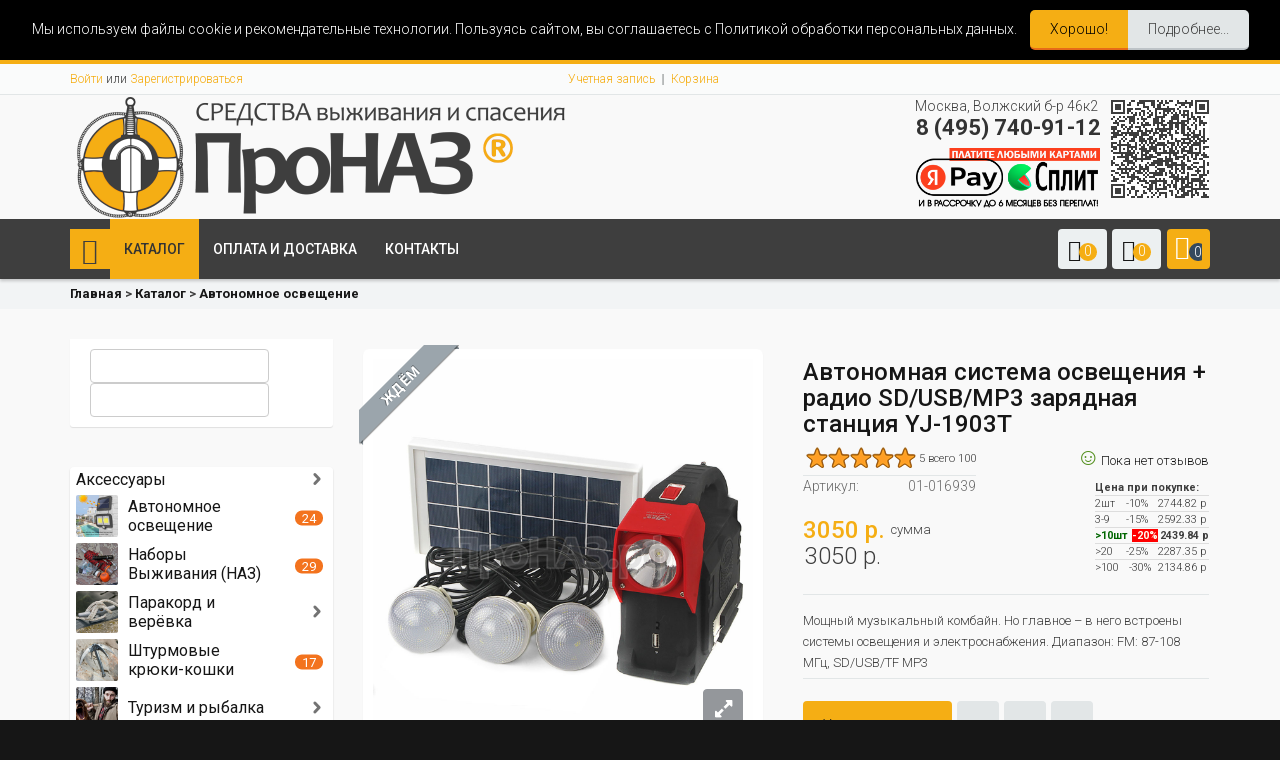

--- FILE ---
content_type: text/html; charset=utf-8
request_url: https://pronaz.ru/katalog/avtonomnaya-sistema-osveshcheniya-radio-sd-usb-mp3-zaryadnaya-stantsiya-yj-1903t
body_size: 31242
content:
<!DOCTYPE html>
<html lang="ru-ru" dir="ltr" class='com_virtuemart view-productdetails itemid-118 j31 mm-hover'>
  <head>
    <script type="text/javascript" src="/templates/t3_bs3_blank/js/jquery.min.js"></script>
    <script type="text/javascript" src="/templates/t3_bs3_blank/js/jquery-migrate.min.js"></script>
    <script type="text/javascript" src="/templates/t3_bs3_blank/js/mod_cart_up.js"></script>
  	<link href='//fonts.googleapis.com/css?family=Roboto:400,100,300,500,700,900&subset=latin,cyrillic' rel='stylesheet' type='text/css'>
    <base href="https://pronaz.ru/katalog/avtonomnaya-sistema-osveshcheniya-radio-sd-usb-mp3-zaryadnaya-stantsiya-yj-1903t" />
	<meta http-equiv="content-type" content="text/html; charset=utf-8" />
	<meta name="keywords" content="Solar power солнечная панель батарея фонарь энергия" />
	<meta name="title" content="Автономная система освещения + радио SD/USB/MP3 зарядная станция YJ-1903Т" />
	<meta name="description" content="Автономная система освещения + радио SD/USB/MP3 зарядная станция YJ-1903Т Автономное освещение Мощный музыкальный комбайн. Но главное – в него встроены системы освещения и электроснабжения. Диапазон: FM: 87-108 МГц, SD/USB/TF MP3" />
	<title>Автономное освещение: Автономная система освещения + радио SD/USB/MP3 зарядная станция YJ-1903Т</title>
	<link href="https://pronaz.ru/katalog/avtonomnaya-sistema-osveshcheniya-radio-sd-usb-mp3-zaryadnaya-stantsiya-yj-1903t" rel="canonical" />
	<link href="/templates/t3_bs3_blank/favicon.ico" rel="shortcut icon" type="image/vnd.microsoft.icon" />
	<link href="/templates/t3_bs3_blank/css/themes/corporate-1/bootstrap.css" rel="stylesheet" type="text/css" />
	<link href="https://pronaz.ru/components/com_onepage/themes/extra/jquery-ui/jquery-ui.min.css?opcver=2Z0Z451Z121224" rel="stylesheet" type="text/css" />
	<link href="https://pronaz.ru/components/com_onepage/themes/extra/jquery-ui/jquery-ui.theme.css?opcver=2Z0Z451Z121224" rel="stylesheet" type="text/css" />
	<link href="/components/com_virtuemart/assets/css/jquery.fancybox-1.3.4.css?vmver=d1e2f4e6" rel="stylesheet" type="text/css" />
	<link href="https://pronaz.ru/plugins/content/vrvote/assets/vrvote.css" rel="stylesheet" type="text/css" />
	<link href="/components/com_jcomments/tpl/default/style.css?v=3002" rel="stylesheet" type="text/css" />
	<link href="/components/com_virtuemart/assets/css/chosen.css?vmver=d1e2f4e6" rel="stylesheet" type="text/css" />
	<link href="/media/com_proofreader/css/style.min.css" rel="stylesheet" type="text/css" />
	<link href="/plugins/system/jce/css/content.css?d73aecfd6b1e0b8a6ff80e45783c3747" rel="stylesheet" type="text/css" />
	<link href="/media/plg_system_jcemediabox/css/jcemediabox.min.css?7d30aa8b30a57b85d658fcd54426884a" rel="stylesheet" type="text/css" />
	<link href="/templates/system/css/system.css" rel="stylesheet" type="text/css" />
	<link href="/templates/t3_bs3_blank/css/themes/corporate-1/legacy-grid.css" rel="stylesheet" type="text/css" />
	<link href="/plugins/system/t3/base-bs3/fonts/font-awesome/css/font-awesome.min.css" rel="stylesheet" type="text/css" />
	<link href="/templates/t3_bs3_blank/css/themes/corporate-1/template.css" rel="stylesheet" type="text/css" />
	<link href="/templates/t3_bs3_blank/css/themes/corporate-1/megamenu.css" rel="stylesheet" type="text/css" />
	<link href="/templates/t3_bs3_blank/css/themes/corporate-1/off-canvas.css" rel="stylesheet" type="text/css" />
	<link href="/templates/t3_bs3_blank/fonts/font-awesome/css/font-awesome.min.css" rel="stylesheet" type="text/css" />
	<link href="/templates/t3_bs3_blank/css/custom.css" rel="stylesheet" type="text/css" />
	<link href="/templates/t3_bs3_blank/css/custom-responsive.css" rel="stylesheet" type="text/css" />
	<link href="/templates/t3_bs3_blank/css/edit.css" rel="stylesheet" type="text/css" />
	<link href="/templates/t3_bs3_blank/css/edit_new.css" rel="stylesheet" type="text/css" />
	<link href="/plugins/system/yandexpayandsplitwb/assets/css/yandex_pay_and_split_badges.yapay.css" rel="stylesheet" type="text/css" />
	<link href="/plugins/system/vmslider/css/jquery.jqzoom.css" rel="stylesheet" type="text/css" />
	<link href="/plugins/system/vmslider/css/fancybox/jquery.fancybox.css" rel="stylesheet" type="text/css" />
	<link href="https://pronaz.ru/modules/mod_js_cookie_alert/tmpl/css/style.css" rel="stylesheet" type="text/css" />
	<link href="/modules/mod_universal_ajaxlivesearch/cache/196/0b8413dcb3e1993d03ef48a494a04f73.css" rel="stylesheet" type="text/css" />
	<link href="/modules/mod_vertical_menu/cache/287/09daa21dd558b6ae0c36d4bef37ef9ff.css" rel="stylesheet" type="text/css" />
	<link href="https://pronaz.ru/modules/mod_virtuemart_cart_tf/assets/jquery.mCustomScrollbar.css" rel="stylesheet" type="text/css" />
	<style type="text/css">

.noscript div#off-menu_287 dl.level1 dl{
	position: static;
}
.noscript div#off-menu_287 dl.level1 dd.parent{
	height: auto !important;
	display: block;
	visibility: visible;
}

	</style>
	<script type="application/json" class="joomla-script-options new">{"csrf.token":"7fc7423d503f9085ab327cf2868d1a6c","system.paths":{"root":"","base":""}}</script>
	<script src="/media/system/js/mootools-core.js?d73aecfd6b1e0b8a6ff80e45783c3747" type="text/javascript"></script>
	<script src="/components/com_onepage/themes/extra/mootools/mootools.noconflict.js" type="text/javascript"></script>
	<script src="/components/com_onepage/themes/extra/jquery-ui/jquery-1.11.2.min.js?opcver=2Z0Z451Z121224Z122939630" type="text/javascript"></script>
	<script src="//code.jquery.com/jquery-migrate-1.2.1.min.js" type="text/javascript"></script>
	<script src="//code.jquery.com/jquery-migrate-1.2.1.min.js?defer=true" type="text/javascript" defer="defer"></script>
	<script src="/components/com_onepage/themes/extra/jquery-ui/jquery-ui.min.js?opcver=2Z0Z451Z121224Z122939630" type="text/javascript"></script>
	<script src="//pronaz.ru/components/com_virtuemart/assets/js/jquery.noConflict.js" type="text/javascript"></script>
	<script src="/components/com_virtuemart/assets/js/jquery.noconflict.js" async="async" type="text/javascript"></script>
	<script src="/media/system/js/core.js?d73aecfd6b1e0b8a6ff80e45783c3747" type="text/javascript"></script>
	<script src="https://pronaz.ru/plugins/content/vrvote/assets/vrvote.js" type="text/javascript"></script>
	<script src="/components/com_jcomments/js/jcomments-v2.3.js?v=12" type="text/javascript"></script>
	<script src="/components/com_jcomments/libraries/joomlatune/ajax.js?v=4" type="text/javascript"></script>
	<script src="/components/com_virtuemart/assets/js/jquery.ui.autocomplete.html.js" type="text/javascript"></script>
	<script src="/components/com_virtuemart/assets/js/vmsite.js?vmver=d1e2f4e6" type="text/javascript"></script>
	<script src="/components/com_virtuemart/assets/js/dynupdate.js?vmver=d1e2f4e6" type="text/javascript"></script>
	<script src="/components/com_virtuemart/assets/js/fancybox/jquery.fancybox-1.3.4.pack.js?vmver=d1e2f4e6" type="text/javascript"></script>
	<script src="/components/com_virtuemart/assets/js/vmprices.js?vmver=d1e2f4e6" type="text/javascript"></script>
	<script src="/templates/t3_bs3_blank/js/chosen.jquery.min.js?vmver=d1e2f4e6" type="text/javascript"></script>
	<script src="/media/com_proofreader/js/jquery.proofreader.min.js" type="text/javascript"></script>
	<script src="/media/plg_system_jcemediabox/js/jcemediabox.min.js?7d30aa8b30a57b85d658fcd54426884a" type="text/javascript"></script>
	<script src="/plugins/system/t3/base-bs3/bootstrap/js/bootstrap.js" type="text/javascript"></script>
	<script src="/plugins/system/t3/base-bs3/js/jquery.tap.min.js" type="text/javascript"></script>
	<script src="/plugins/system/t3/base-bs3/js/off-canvas.js" type="text/javascript"></script>
	<script src="/plugins/system/t3/base-bs3/js/script.js" type="text/javascript"></script>
	<script src="/plugins/system/t3/base-bs3/js/menu.js" type="text/javascript"></script>
	<script src="/templates/t3_bs3_blank/js/vmprices2.js" type="text/javascript"></script>
	<script src="/plugins/system/t3/base-bs3/js/nav-collapse.js" type="text/javascript"></script>
	<script src="/plugins/system/vmslider/js/more_custom.js" type="text/javascript"></script>
	<script src="/plugins/system/vmslider/js/custom_js.js" type="text/javascript"></script>
	<script src="https://pronaz.ru/modules/mod_js_cookie_alert/tmpl/js/cookiealert.js" type="text/javascript"></script>
	<script src="https://pronaz.ru/modules/mod_universal_ajaxlivesearch/engine/localdojo.js" type="text/javascript"></script>
	<script src="/modules/mod_universal_ajaxlivesearch/cache/196/9a5024e223e4c1cfca9af9a33e8120d5.js" type="text/javascript"></script>
	<script src="https://cdnjs.cloudflare.com/ajax/libs/gsap/1.18.2/TweenMax.min.js" type="text/javascript"></script>
	<script src="/modules/mod_vertical_menu/js/perfect-scrollbar.js?_=1769297784" type="text/javascript"></script>
	<script src="/modules/mod_vertical_menu/js/mod_vertical_menu.js?_=1769297784" type="text/javascript"></script>
	<script src="https://pay.yandex.ru/sdk/v1/pay.js?vmver=d1e2f4e6" type="text/javascript"></script>
	<script src="/plugins/vmpayment/yandex_pay_and_split/yandex_pay_and_split/assets/js/yandex_pay_and_split.yapay.js?vmver=d1e2f4e6" type="text/javascript"></script>
	<script src="/plugins/system/yandexpayandsplitwb/assets/js/yandex_pay_and_split_price_observer.yapay.js?vmver=d1e2f4e6" type="text/javascript"></script>
	<script src="/plugins/system/yandexpayandsplitwb/assets/js/yandex_pay_and_split_badges.yapay.js?vmver=d1e2f4e6" type="text/javascript"></script>
	<script src="/modules/mod_virtuemart_cart_tf/assets/js/update_cart.js?vmver=d1e2f4e6" type="text/javascript"></script>
	<script src="/modules/mod_improved_ajax_login/script/improved_ajax_login.js?_=1769297784" type="text/javascript"></script>
	<script src="/modules/mod_improved_ajax_login/themes/flat/theme.js?_=1769297784" type="text/javascript"></script>
	<script src="/components/com_onepage/themes/extra/mootools/mootools.noconflict.load.dollar.js" type="text/javascript"></script>
	<script src="/components/com_onepage/themes/extra/mootools/mootools.noconflict.load.dollar.js?defer=true" type="text/javascript" defer="defer"></script>
	<script type="text/javascript">

	jQuery(document).ready(function($) {
		jQuery('.askquestion2').fancybox({
	    maxWidth  : 550,
	    maxHeight : 480,
	    fitToView : false,
	    width   : '420',
	    height    : 420,
	    autoSize  : true,
	    closeClick  : false,
	    openEffect  : 'no',
	    title:false,
	    scrolling:'none',
	    wrapCSS    : 'fancybox-asc',
	    iframe:{
	    	scrolling:'yes'
	    },
	    closeEffect : 'none'
  	});
	/*	$('.additional-images a').mouseover(function() {
			var himg = this.href ;
			var extension=himg.substring(himg.lastIndexOf('.')+1);
			if (extension =='png' || extension =='jpg' || extension =='gif') {
				$('.main-image img').attr('src',himg );
			}
			console.log(extension)
		});*/
	});
//<![CDATA[ 
if (typeof Virtuemart === "undefined"){
	var Virtuemart = {};}
var vmSiteurl = 'https://pronaz.ru/' ;
Virtuemart.vmSiteurl = vmSiteurl;
var vmLang = '&lang=ru';
Virtuemart.vmLang = vmLang; 
var vmLangTag = 'ru';
Virtuemart.vmLangTag = vmLangTag;
var Itemid = '&Itemid=118';
Virtuemart.addtocart_popup = "1" ; 
var usefancy = true; //]]>

(function(m,e,t,r,i,k,a){m[i]=m[i]||function(){(m[i].a=m[i].a||[]).push(arguments)};
   m[i].l=1*new Date();k=e.createElement(t),a=e.getElementsByTagName(t)[0],k.async=1,k.src=r,a.parentNode.insertBefore(k,a)})
   (window, document, "script", "https://mc.yandex.ru/metrika/tag.js", "ym");

   ym(75135706, "init", {
        clickmap:true,
        trackLinks:true,
        accurateTrackBounce:true,
        webvisor:true,
        ecommerce:"dataLayer"
   });


window.dataLayer = window.dataLayer || [];

dataLayer.push({
    'ecommerce': {
        'detail': {
           'products' : [
        {

          'id' : "16939",
          'name' : "Автономная система освещения + радио SD/USB/MP3 зарядная станция YJ-1903Т",  
          'price' : 3049.8,
          'brand' : "TOC",
          'category' : "Автономное освещение"
        }
      ]
        }
    }
});




jQuery(document).ready(function($){
$('[name=addtocart]').click(function(e){


var plgSystemEcommerceYandexMetrikaVM = $(this);

var rParent = $(this).parent().parent().parent();

var  product_id = rParent.find('input[name="virtuemart_product_id[]"]').val();
quantity = rParent.find('input[name="quantity[]"]').val();


 
window.dataLayer = window.dataLayer || [];

dataLayer.push({
    'ecommerce': {
        'add': {
           'products' : [
        {
     
           'id' : "16939",
          'name' : "Автономная система освещения + радио SD/USB/MP3 зарядная станция YJ-1903Т",  
          'price' : 3049.8,
          'brand' : "TOC",
          'category' : "Автономное освещение",
          'quantity': quantity
         
        }
      ]
        }
    }
});
					

});

 });

jQuery(document).ready(function(){WfMediabox.init({"base":"\/","theme":"standard","width":"","height":"","lightbox":1,"shadowbox":1,"icons":1,"overlay":1,"overlay_opacity":0.8,"overlay_color":"#000000","transition_speed":500,"close":2,"labels":{"close":"\u0417\u0430\u043a\u0440\u044b\u0442\u044c","next":"\u0414\u0430\u043b\u0435\u0435","previous":"\u041d\u0430\u0437\u0430\u0434","cancel":"\u041e\u0442\u043c\u0435\u043d\u0438\u0442\u044c","numbers":"{{numbers}}","numbers_count":"{{current}} \u0438\u0437 {{total}}","download":"PLG_SYSTEM_JCEMEDIABOX_LABEL_DOWNLOAD"},"swipe":true,"expand_on_click":true});});
		var show_img="window" 
		function Zoom() {
			jQuery("#Img_zoom2").elevateZoom({
			gallery:"gallery_02" , 
			cursor: "pointer" , 
			zoomWindowPosition: 1, 
			zoomWindowOffetx: 10,
			zoomWindowHeight: 360, 
			 zoomWindowWidth:360,
			 zoomWindowFadeIn: 500,
			zoomWindowFadeOut: 500,
			lensFadeIn: 500,
			lensFadeOut: 500,
			showLens:true,
			zoomType:show_img,
			containLensZoom :false,
			 easing : true, 
			 galleryActiveClass: "zoomThumbActive active", 
			 loadingIcon: "images/ajax-loader.gif"
			 }); 
		jQuery("#Img_zoom2").bind("click", function(e) {  
		  var ez =   jQuery("#Img_zoom2").data("elevateZoom");	
			jQuery.fancybox_prod(ez.getGalleryList());
		  return false;
		});
		 jQuery("#carousel2").jcarousel({
			scroll:1					  
		 });
		}

		var show_scrollbar="1";var height_scrollbar="292";var limitcount="6";
	</script>
	<script type="text/javascript">
dojo.addOnLoad(function(){
    document.search = new AJAXSearchflat({
      id : '196',
      node : dojo.byId('offlajn-ajax-search196'),
      searchForm : dojo.byId('search-form196'),
      textBox : dojo.byId('search-area196'),
      suggestBox : dojo.byId('suggestion-area196'),
      searchButton : dojo.byId('ajax-search-button196'),
      closeButton : dojo.byId('search-area-close196'),
      searchCategories : dojo.byId('search-categories196'),
      productsPerPlugin : 3,
      dynamicResult : '1',
      searchRsWidth : 2000,
      searchImageWidth : '200',
      minChars : 3,
      searchBoxCaption : ' Поиск...',
      noResultsTitle : 'Найдено (0)',
      noResults : 'Результатов не найдено!',
      searchFormUrl : '/index.php',
      enableScroll : '1',
      showIntroText: '1',
      scount: '4',
      lang: '',
      stext: 'Ничего не найдено. Уточните запрос!',
      moduleId : '196',
      resultAlign : '0',
      targetsearch: '1',
      linktarget: '0',
      keypressWait: '500',
      catChooser : 0,
      searchResult : 1,
      seemoreEnabled : 1,
      seemoreAfter : 30,
      keywordSuggestion : '0',
      seeMoreResults : 'Ещё результаты...',
      resultsPerPage : '8',
      resultsPadding : '10',
      controllerPrev : 'НАЗАД',
      controllerNext : 'ВПЕРЁД',
      fullWidth : '1',
      resultImageWidth : '200',
      resultImageHeight : '200',
      showCat : '1',
      voicesearch : '0'
    })
  });</script>
	<script data-cfasync="false">
document[(_el=document.addEventListener)?'addEventListener':'attachEvent'](_el?'DOMContentLoaded':'onreadystatechange',function(){
	if (!_el && document.readyState != 'complete') return;
	(window.jq183||jQuery)('.noscript').removeClass('noscript');
	window.sm287 = new VerticalSlideMenu({
		id: 287,
		visibility: ["1","1","1","1","0",["0","px"],["10000","px"]],
		parentHref: 0,
		theme: 'flat',
		result: 'Результаты поиска',
		noResult: 'Ничего не найдено',
		backItem: 'Обратно',
		filterDelay: 500,
		filterMinChar: 3,
		navtype: 'accordion',
		sidebar: 0,
		popup: 0,
		overlay: 0,
		sidebarUnder: 768,
		width: 300,
		menuIconCorner: 1,
		menuIconX: 0,
		menuIconY: 0,
		hidePopupUnder: 1750,
		siteBg: '#444444',
		effect: 14,
    dur: 400/1000,
		perspective: 0,
		inEase: 'Quad.easeOut'.split('.').reverse().join(''),
		inOrigin: '50% 50% 0',
		inX: 100,
		inUnitX: '%',
    logoUrl: '',
		inCSS: {
			y: 0,
			opacity: 100/100,
			rotationX: 0,
			rotationY: 0,
			rotationZ: 0,
			skewX: 0,
			skewY: 0,
			scaleX: 100/100,
			scaleY: 100/100
		},
		outEase: 'Quad.easeOut'.split('.').reverse().join(''),
		outOrigin: '50% 50% 0',
		outX: -33,
		outUnitX: '%',
		outCSS: {
			y: 0,
			opacity: 95/100,
			rotationX: 0,
			rotationY: 0,
			rotationZ: 0,
			skewX: 0,
			skewY: 0,
			scaleX: 100/100,
			scaleY: 100/100
		},
		anim: {
			perspective: 1000,
			inDur: 300/1000,
			inEase: 'Quad.easeOut'.split('.').reverse().join(''),
			inOrigin: '50% 50% 0',
			inX: -30,
			inUnitX: 'px',
			inCSS: {
				y: 0,
				opacity: 0/100,
				rotationX: 0,
				rotationY: 0,
				rotationZ: 0,
				skewX: 0,
				skewY: 0,
				scaleX: 100/100,
				scaleY: 100/100
			},
			outDur: 300/1000,
			outEase: 'Quad.easeOut'.split('.').reverse().join(''),
			outOrigin: '50% 50% 0',
			outX: 20,
			outUnitX: 'px',
			outCSS: {
				y: 0,
				opacity: 0/100,
				rotationX: 0,
				rotationY: 0,
				rotationZ: 0,
				skewX: 0,
				skewY: 0,
				scaleX: 100/100,
				scaleY: 100/100
			}
		},
		miAnim: 1,
		miDur: 500/1000,
		miShift: 40/1000,
		miEase: 'Quad.easeOut'.split('.').reverse().join(''),
		miX: 40,
		miUnitX: '%',
		miCSS: {
			transformPerspective: 600,
			transformOrigin: '50% 50% 0',
			y: 0,
			opacity: 0/100,
			rotationX: 0,
			rotationY: 0,
			rotationZ: 0,
			skewX: 0,
			skewY: 0,
			scaleX: 100/100,
			scaleY: 100/100
		},
		iconAnim: 1 && 1,
		bgX: 0,
		dropwidth: 250,
		dropspace: 0,
		dropFullHeight: 0,
		dropEvent: 'mouseenter',
		opened: 1,
		autoOpen: 0,
		autoOpenAnim: 1,
		hideBurger: 0,
		scrollOffset: parseInt('0||px')
	});
});
</script>
	<link rel="stylesheet" href="/modules/mod_improved_ajax_login/cache/305/687257ff772e2470526d6f6c8fe7345b.css" type="text/css" />
	<script data-cfasync="false">
document[(_el=document.addEventListener)?'addEventListener':'attachEvent'](_el?'DOMContentLoaded':'onreadystatechange',function(){
  if (!_el && document.readyState != 'complete') return;
  new ImprovedAJAXLogin({
    id: 305,
    isGuest: 1,
    oauth: {},
    bgOpacity: 40/100,
    returnUrl: 'https://pronaz.ru/katalog/avtonomnaya-sistema-osveshcheniya-radio-sd-usb-mp3-zaryadnaya-stantsiya-yj-1903t',
    border: parseInt('ffffff|*|3|*|de7a22|*|7|*|1|*|'.split('|*|')[1]),
    padding: 4,
    useAJAX: 0,
    openEvent: 'onclick',
    wndCenter: 1,
    regPopup: 1,
    dur: 300,
    timeout: 0,
    base: '/',
    theme: 'flat',
    socialProfile: '',
    socialType: 'socialIco',
    cssPath: '/modules/mod_improved_ajax_login/cache/305/687257ff772e2470526d6f6c8fe7345b.css',
    regPage: 'virtuemart',
    captcha: '',
    captchaVer: '',
    showHint: 1,
    geolocation: false,
    windowAnim: '1',
    maxfilesize: 32*1024*1024
  });
});
</script>

    
<!-- META FOR IOS & HANDHELD -->
	<meta name="viewport" content="width=device-width, initial-scale=1.0, maximum-scale=1.0, user-scalable=no"/>
	<style type="text/stylesheet">
		@-webkit-viewport   { width: device-width; }
		@-moz-viewport      { width: device-width; }
		@-ms-viewport       { width: device-width; }
		@-o-viewport        { width: device-width; }
		@viewport           { width: device-width; }
	</style>
	<script type="text/javascript">
		//<![CDATA[
		if (navigator.userAgent.match(/IEMobile\/10\.0/)) {
			var msViewportStyle = document.createElement("style");
			msViewportStyle.appendChild(
				document.createTextNode("@-ms-viewport{width:auto!important}")
			);
			document.getElementsByTagName("head")[0].appendChild(msViewportStyle);
		}
		//]]>
	</script>
<meta name="HandheldFriendly" content="true"/>
<meta name="apple-mobile-web-app-capable" content="YES"/>
<!-- //META FOR IOS & HANDHELD -->




<script>
var notAnimate = '1';
var notPoliteLoading = '1';
var notstickynavigation = '1';

</script>

<!--[if lte IE 8]>
    <link rel="stylesheet" type="text/css" href="/templates/t3_bs3_blank/css/custom_ie8.css" />
<![endif]-->

<!-- Le HTML5 shim and media query for IE8 support -->
<!--[if lt IE 9]>
<script src="//html5shim.googlecode.com/svn/trunk/html5.js"></script>
<script type="text/javascript" src="/plugins/system/t3/base-bs3/js/respond.min.js"></script>
<![endif]-->
<!--[if lt IE 9]>
    <div style=' clear: both; text-align:center; position: relative; z-index:9999;'>
        <a href="http://www.microsoft.com/windows/internet-explorer/default.aspx?ocid=ie6_countdown_bannercode"><img src="/templates/t3_bs3_blank/images/old_browser.jpg" border="0" &nbsp;alt="" /></a>
    </div>
<![endif]-->

<!-- You can add Google Analytics here or use T3 Injection feature -->

  </head>
  <body class="resp style2 page3">
  <div class="t3-wrapper"> <!-- Need this wrapper for off-canvas menu. Remove if you don't use of-canvas -->

  <div class="boxed">
      <div class="top-block">
       	 <div class="container cookies_height">
<div class="cookies">

</div>
</div>
<div class="header-top style2">
<div class="header-top-border">
<div class="container top-header">
    	<!-- SPOTLIGHT -->
	<div class="t3-spotlight t3-topheader  row">
					<div class=" col-lg-4 col-md-3  col-sm-6 hidden-sm   col-xs-6 hidden-xs ">
									<div class="t3-module module login" id="Mod95">
    <div class="module-inner">
                  <div class="module-ct">
      
<!-- registration and login -->
<div class="poping_links">  	<a href="#"  id="openLogin" data-toggle="modal" data-target="#myModal">Войти</a>&nbsp;или    	<a  href="/uchetnaya-zapis/edit"  id="openReg">Зарегистрироваться</a> 
	</div>
<!-- login -->
<!-- registration  -->
<div class="modal fade" id="myModal" tabindex="-1" role="dialog" aria-labelledby="myModalLabel" aria-hidden="true">
  <div class="modal-dialog">
    <div class="modal-content">
      <div class="modal-header">
        <button type="button" class="close" data-dismiss="modal" aria-hidden="true">&times;</button>
       <span class="title">Войти</span>
      </div>
      <div class="modal-body">
      	
        <form action="/katalog" method="post" name="login" id="form-login" >
     
    	<div class="fleft log">
		<span><label for="yjpop_username">Логин или Email</label></span>
		<input id="yjpop_username" type="text" name="username" class="inputbox" alt="username" size="18" />
        </div>
        <div class="fleft log">
		<span><label for="yjpop_passwd">Пароль</label></span>
		<input id="yjpop_passwd" type="password" name="password" class="inputbox" size="18" alt="password" />
        </div>
        		<div class="wrapper_remember">
        <input id="yjpop_remember" type="checkbox" name="remember" class="inputbox" value="yes" alt="Remember Me" />
		<label for="yjpop_remember">Запомнить</label>
		</div>
		         <div class="wrapper2 log button-log">
         <button class="button" type="submit">Войти</button>
             <ul class="Forgot">
            <li><a href="/smena-parolya">Забыли пароль?</a></li>
            <li><a href="/vosstanovlenie-logina">Забыли Логин?</a></li>
			</ul>
         </div>
         <div class="clear"></div>
         <div class="create_customer">
         <span>Впервые тут?</span>
		                 <a class="reg_btn button reset"  href="/uchetnaya-zapis/edit"  >Зарегистрироваться</a> 
               	 </div>
				<input type="hidden" name="option" value="com_users" />
		<input type="hidden" name="task" value="user.login" />
		<input type="hidden" name="return" value="aW5kZXgucGhwP29wdGlvbj1jb21fdmlydHVlbWFydCZsaW1pdHN0YXJ0PTAmdmlldz1wcm9kdWN0ZGV0YWlscyZ2aXJ0dWVtYXJ0X3Byb2R1Y3RfaWQ9MTY5MzkmdmlydHVlbWFydF9jYXRlZ29yeV9pZD0wJkl0ZW1pZD0xMTg=" />
		<input type="hidden" name="7fc7423d503f9085ab327cf2868d1a6c" value="1" />	</form>
      </div>
    </div><!-- /.modal-content -->
  </div><!-- /.modal-dialog -->
</div><!-- /.modal -->

<!-- end registration and login -->
<script type="text/javascript" >

</script>
      </div>
    </div>
  </div>
  	
							</div>
					<div class=" col-lg-4 col-md-3  col-sm-12 hidden-sm   col-xs-12 hidden-xs ">
									<div class="t3-module module menu" id="Mod97">
    <div class="module-inner">
                  <div class="module-ct">
      
<ul class="nav menu">
<li class="item-111"><a href="/uchetnaya-zapis" >Учетная запись</a><i class="fa fa-angle-right"></i></li><li class="item-113"><a href="/korzina" >Корзина</a><i class="fa fa-angle-right"></i></li></ul>
      </div>
    </div>
  </div>
  	
							</div>
					<div class="  col-lg-3 hidden-lg  col-md-3  col-sm-4 hidden-sm   col-xs-12 hidden-xs ">
								&nbsp;
							</div>
					<div class=" col-lg-4 col-md-3  col-sm-3 hidden-sm   col-xs-6 hidden-xs ">
								&nbsp;
							</div>
			</div>
<!-- SPOTLIGHT -->
 </div>
</div>
</div>

       	 <header id="t3-header" class="style2">
<div class="container">
<div class="row">
		<div class="logo col-lg-6 col-md-4 col-sm-12 col-xs-12 mod-left">
			<div class="logo-image">
           	 
             				<a href="/" title="Микро-опт - Маленький опт с большими скидками">
						<img class="logo-img" src="/images/stories/logo-micro.png" alt="Микро-опт - Маленький опт с большими скидками" />
				</a>
               				
                
			</div>
		</div>
        <div class="mod-right col-lg-6 col-md-8 col-sm-12 col-xs-12">
        <div class="fright">
        <div class="fleft search-custom"> 
      	     
<div style="float:right;margin: 0px 5px 5px 0px; vertical-align: middle;">

<div></div><a href="https://pronaz.ru/katalog/avtonomnaya-sistema-osveshcheniya-radio-sd-usb-mp3-zaryadnaya-stantsiya-yj-1903t" target="_self"><img src="https://pronaz.ru/tmp/qr17b094f3e95cee922f063dda6ed6f259.png" alt="Qr Code" width="98" height="98" /></a><div></div></div>
        </div>
        
        <div class="fleft block1-custom">   
        

<div class="customphone"  >
	<p style="text-align: center;">Москва, Волжский б-р 46к2&nbsp;<strong><span style="color: #333333;">8 (495) 740-91-12</span></strong></p>
<p><img src="/images/users/473/Yandex.png" width="184" height="60" alt="Плати частями и картами любого банка!" style="display: block; margin-left: auto; margin-right: auto;" /></p></div>

        </div>
        </div>
        <div class="clear"></div>
        </div>
    <div class="clear"></div>
    </div></div>
</header>
       		 
<!-- MAIN NAVIGATION -->
<nav id="t3-mainnav" class="wrap navbar navbar-default t3-mainnav style2">
	<div class="container">
		<!-- Brand and toggle get grouped for better mobile display -->
        
		<div class="navbar-header">
		 
											<button type="button" class="navbar-toggle" data-toggle="collapse" data-target=".t3-navbar-collapse">
					<i class="fa fa-bars"></i>
                    <span class="menu_title">Навигация</span>
				</button>
                
													
<button class="btn btn-primary off-canvas-toggle " type="button" data-pos="left" data-nav="#t3-off-canvas" data-effect="off-canvas-effect-2">
  <i style="font-size: 26px;" class="fa fa-user"></i>
</button>

<!-- OFF-CANVAS SIDEBAR -->
<div id="t3-off-canvas" class="t3-off-canvas ">

  <div class="t3-off-canvas-header">
    <h2 class="t3-off-canvas-header-title">Меню магазина</h2>
    <button type="button" class="close" data-dismiss="modal" aria-hidden="true">&times;</button>
  </div>

  <div class="t3-off-canvas-body">
    	<div class="t3-module module " id="Mod305">
    <div class="module-inner">
                  <div class="module-ct">
      <div id="mod_improved_ajax_login-305" class="">

                <a class="logBtn selectBtn" onclick="return false" href="/registratsiya?view=login">
        <span class="loginBtn">Войти</span>
      </a>
    	<div class="ial-window">
        <div class="loginWndInside">
    			<span class="ial-close loginBtn"></span>
          



<form action="/katalog" method="post" name="ialLogin" class="ial-login  ialLoginBaseForm">
    <div class="gi-elem gi-wide" style="overflow: hidden;">
    <h3 class="loginH3">Вход на сайт</h3>
  </div>
  
  <div class="gi-elem gi-wide">
        <div class="gi-field-out"><div class="gi-field-icon gi-user"><div class="gi-field-icon-hover gi-user"></div></div></div>
    <input id="userTxt" class="loginTxt" name="username" type="text" placeholder="Логин / E-mail" autocomplete="off" />
  </div>
  <div class="gi-elem gi-wide">
    <div class="gi-field-out"><div class="gi-field-icon gi-passw"><div class="gi-field-icon-hover gi-passw"></div></div></div>
    <input id="passTxt" class="loginTxt" name="password" type="password" placeholder="Пароль" autocomplete="off" />
  </div>
    <div class="gi-elem gi-wide">
    <button class="loginBtn ial-submit" id="submitBtn"><span><i class="ial-load"></i><span>Войти</span></span></button>
  </div>
  <div class="gi-elem gi-wide">
          <label class="ial-check-lbl smallTxt" for="keepSigned">
  		  <input id="keepSigned" name="remember" type="checkbox" class="ial-checkbox"  />
  			MOD_LOGIN_REMEMBER_ME  		</label>
  	  	<div class="forgetDiv">
        		<a class="forgetLnk frg_reset" href="/smena-parolya">MOD_LOGIN_FORGOT_YOUR_PASSWORD</a><br />
                  <a class="forgetLnk frg_remind" href="/vosstanovlenie-logina">MOD_LOGIN_FORGOT_YOUR_USERNAME</a><br />
        	</div>
  </div>
  <br style="clear:both" />
	<input type="hidden" name="option" value="com_users" />
	<input type="hidden" name="task" value="user.login" />
	<input type="hidden" name="return" value="aHR0cHM6Ly9wcm9uYXoucnUva2F0YWxvZy9hdnRvbm9tbmF5YS1zaXN0ZW1hLW9zdmVzaGNoZW5peWEtcmFkaW8tc2QtdXNiLW1wMy16YXJ5YWRuYXlhLXN0YW50c2l5YS15ai0xOTAzdA==" />
  <input type="hidden" name="lang" value="ru-RU" />
	<input type="hidden" name="7fc7423d503f9085ab327cf2868d1a6c" value="1" /></form>
<form name="saved" style="display:none">
    <input type="text" name="username" id="saveduser" />
  <input type="password" name="password" id="savedpass" />
</form>


<br />

        </div>
    	</div>
      
	

	<div class="ial-window">
    <div class="loginWndInside">
			<span class="ial-close loginBtn"></span>
          </div>
	</div>

    <a class="resetBtn selectBtn" style="display:none"></a>
  <div class="ial-window">
    <div class="loginWndInside">
    <span class="ial-close loginBtn"></span>
      <form action="/component/users/?task=reset.request&amp;Itemid=101" method="post" class="ial-login ialResetForm" name="ialLoginReset">
  <div class="gi-elem gi-wide">
    <h3 class="loginH3">COM_USERS_RESET</h3>
  </div>
  <div class="gi-elem">
    <span class="smallTxt">COM_USERS_RESET_REQUEST_LABEL<br/><br/></span>
  </div>
  <div class="gi-elem">
    <div class="gi-field-out"><div class="gi-field-icon gi-ial-email1"><div class="gi-field-icon-hover gi-ial-email1"></div></div></div>
    <input id="resetEmail" class="loginTxt" name="jform[email]" type="text" placeholder="COM_USERS_FIELD_PASSWORD_RESET_LABEL" />
  </div>
  <div class="gi-elem">
    <button class="loginBtn ial-reset" id="resetBtn" style="width: 100%; margin-bottom: 20px"><span><i class="ial-load"></i><span>Отправить</span></span></button>
  </div>
  <input type="hidden" name="7fc7423d503f9085ab327cf2868d1a6c" value="1" /></form>
<br style="clear:both" />    </div>
  </div>
      <a class="remindBtn selectBtn" style="display:none"></a>
  <div class="ial-window">
    <div class="loginWndInside">
    <span class="ial-close loginBtn"></span>
      <form action="/component/users/?task=remind.remind&amp;Itemid=101" method="post" class="ial-login ialRemindForm" name="ialLoginRemind">
  <div class="gi-elem gi-wide">
    <h3 class="loginH3">COM_USERS_REMIND</h3>
  </div>
  <div class="gi-elem">
    <span class="smallTxt">COM_USERS_REMIND_DEFAULT_LABEL<br/><br/></span>
  </div>
  <div class="gi-elem">
    <div class="gi-field-out"><div class="gi-field-icon gi-ial-email1"><div class="gi-field-icon-hover gi-ial-email1"></div></div></div>
    <input id="remindEmail" class="loginTxt" name="jform[email]" type="text" placeholder="COM_USERS_FIELD_REMIND_EMAIL_LABEL" />
  </div>
  <div class="gi-elem">
    <button class="loginBtn ial-remind" id="remindBtn" style="width: 100%; margin-bottom: 20px"><span><i class="ial-load"></i><span>Отправить</span></span></button>
  </div>
  <input type="hidden" name="7fc7423d503f9085ab327cf2868d1a6c" value="1" /></form>
<br style="clear:both" />    </div>
  </div>
  
</div><script>var ialText = {"COM_USERS_REGISTER_REQUIRED":"COM_USERS_REGISTER_REQUIRED","COM_USERS_REGISTRATION":"COM_USERS_REGISTRATION","IAL_PLEASE_WAIT":"Please wait","IAL_VERY_WEAK":"Very weak","IAL_WEAK":"Weak","IAL_REASONABLE":"Reasonable","IAL_STRONG":"Strong","IAL_VERY_STRONG":"Very strong","COM_MEDIA_FIELD_MAXIMUM_SIZE_LABEL":"\u041c\u0430\u043a\u0441\u0438\u043c\u0430\u043b\u044c\u043d\u044b\u0439 \u0440\u0430\u0437\u043c\u0435\u0440","COM_MEDIA_ERROR_WARNFILETOOLARGE":"\u0420\u0430\u0437\u043c\u0435\u0440 \u0444\u0430\u0439\u043b\u0430 \u043f\u0440\u0435\u0432\u044b\u0448\u0430\u0435\u0442 \u043c\u0430\u043a\u0441\u0438\u043c\u0430\u043b\u044c\u043d\u043e \u0434\u043e\u043f\u0443\u0441\u0442\u0438\u043c\u044b\u0439 \u043b\u0438\u043c\u0438\u0442."};</script>      </div>
    </div>
  </div>
  		<div class="t3-module module foot2" id="Mod178">
    <div class="module-inner">
                  <h3 class="module-title"><span>Кабинет</span></h3>
      <b class="click"></b>
            <div class="module-ct">
      
<ul class="nav menu">
<li class="item-1429"><a href="/uchetnaya-zapis" >Учётная запись</a><i class="fa fa-angle-right"></i></li><li class="item-119"><a href="/sravnit-tovary" >Сравнить товары</a><i class="fa fa-angle-right"></i></li><li class="item-120"><a href="/izbrannye-tovary" >Избранные товары</a><i class="fa fa-angle-right"></i></li><li class="item-1430"><a href="/korzina" >Корзина</a><i class="fa fa-angle-right"></i></li></ul>
      </div>
    </div>
  </div>
  		<div class="t3-module module foot3" id="Mod179">
    <div class="module-inner">
                  <h3 class="module-title"><span>Информация</span></h3>
      <b class="click"></b>
            <div class="module-ct">
      
<ul class="nav menu">
<li class="item-164"><a href="/kontakty" >Контакты</a><i class="fa fa-angle-right"></i></li><li class="item-1432"><a href="/oplata-i-dostavka" >Оплата и доставка</a><i class="fa fa-angle-right"></i></li><li class="item-168"><a href="/politika-konfidentsialnosti" >Политика конфиденциальности</a><i class="fa fa-angle-right"></i></li><li class="item-169"><a href="/karta-sajta" >Карта сайта</a><i class="fa fa-angle-right"></i></li></ul>
      </div>
    </div>
  </div>
  	
  </div>

</div>
<!-- //OFF-CANVAS SIDEBAR -->

			
		</div>
		
					<div class="t3-navbar-collapse navbar-collapse collapse"></div>
				  

		<div class="t3-navbar navbar-collapse collapse">
			<div  class="t3-megamenu animate zoom"  data-duration="400" data-responsive="true">
<ul itemscope itemtype="http://www.schema.org/SiteNavigationElement" class="nav navbar-nav level0">
<li itemprop='name' class="current active" data-id="118" data-level="1">
<a itemprop='url' class=""  href="/katalog"   data-target="#">Каталог </a>

</li>
<li itemprop='name'  data-id="1357" data-level="1">
<a itemprop='url' class=""  href="/oplata-i-dostavka"   data-target="#">Оплата и доставка </a>

</li>
<li itemprop='name'  data-id="196" data-level="1">
<a itemprop='url' class=""  href="/kontakty"   data-target="#">Контакты </a>

</li>
</ul>
</div>

           <div class="fright mod-right">
            <div class="fleft block1-custom">   
            <div class="mod-wishlist">
    <div id="cur-lang" class="header-button-wishlist">
           <div id="wishlist_total"><a class="wishlist_total heading" href="/izbrannye-tovary">
            <i class="fa fa-heart-o"></i>
            <span>
		   0</span></a></div>
    </div>
 </div>
            </div>
            <div class="fleft block2-custom">  
            	
<div class="mod-compare">
    <div id="cur-lang" class="header-button-compare">
           <div id="compare_total"><a class="compare_total heading" href="/sravnit-tovary">
            <i class="fa fa-files-o"></i>
            <span>
		   0</span></a></div>
    </div>
 </div>
            </div>
            <div class="fleft block5-custom">  
            <script   id="vm.yandexpayandsplitwb.badgesSettings-js" type="text/javascript" >//<![CDATA[ 
var yandex_pay_and_split_settings = {"merchantId":"ee94d716-da9d-4fc5-9273-b9034d888b77","env":"PRODUCTION","language":"ru","availablePaymentMethods":["CARD","SPLIT"],"currencyCode":"RUB","badges":{"single":{"bnpl":{"type":"bnpl","size":"s","variant":"simple","color":"primary","align":"center"},"cashback":{"type":"cashback","size":"m","variant":"compact","color":"primary","align":"center"}},"loop":{"bnpl":{"type":"bnpl","size":"s","variant":"detailed","color":"primary","align":"center"},"cashback":{"type":"cashback","size":"s","variant":"default","color":"primary","align":"center"}}}}; //]]>
</script><!-- Virtuemart 2 Ajax Card -->
<div class="vmCartModule_ajax vmCartModule" id="vmCartModule">
	<style>
			#cart_list {
				width:380px!important;
			}
			
			 #vm_cart_products img {
				width:60px!important;
				height:60px!important;
			}
	</style><div class="miniart">
	<i class="fa fa-shopping-cart"></i>
    	<div class="total_products">
    		<span class="cart_num"><span class='art-text'><i class='fa fa-shopping-cart' aria-hidden='true'></i></span><span class=total_items>0</span></span>
    		<span class="total">
							</span>
    	</div>
	</div>
	<div class="hiddencontainer" style=" display: none; ">
		<div class="vmcontainer container">
			<div class="wrapper marg-bot sp">
				<div class="spinner"></div>
			<!-- Image line -->
				<div class="image">
				</div>
				<div class="fleft-box">
				<div class="fleft">
					<div class="product_row">
						<span class="product_name"></span><div class="clear"></div>
						<div class="product_attributes"></div>
                    </div>
				</div>
                <div class="fright">
                	<div class="wrap-cart">
                   <span class="quantity"></span><div class="prices" style="display:inline;"></div>
                   	</div>
                    <a class="vmicon vmicon vm2-remove_from_cart" onclick="remove_product_cart(this);"><i></i><span class="product_cart_id"></span></a>
                </div>
                </div>
			</div>
		</div>
	</div>
	<div id="cart_list" class="empty">
		<div class="text-art empty">
			Ваша корзина пуста!		</div> 
		<div class="vm_cart_products" id="vm_cart_products">
        
								
		</div>
		<div class="all empty">
	         <div class="tot3">
	          	 			</div>
	         <div class="tot4">
	         	 			</div>
	          <div class="total">
							</div>
			<div class="show_cart">
							</div>
	    </div>
		<noscript>
		Пожалуйста, подождите		</noscript>
	</div>
</div>
<script>
	jQuery(function(){
		jQuery('.marg-bot.sp .fright .vmicon').live('click',function(){
			jQuery(this).parent().parent().parent().find('.spinner').css({display:'block'});						  
		});
	});
function remove_product_cart(elm) {
	var cart_id = jQuery(elm).children("span.product_cart_id").text();
	jQuery.ajax({
		url: 'index.php?option=com_virtuemart&view=cart&task=delete&removeProductCart=cart_virtuemart_product_id='+cart_id,
		type: 'post',
		data: 'cart_virtuemart_product_id='+cart_id,
		dataType: 'html',
		beforeSend: function(){
                //jQuery('.product_remove_id'+cart_id).closest('.vmcontainer').addClass('removing');
            },
		success: function(html){
						jQuery('body').trigger('updateVirtueMartCartModule');
			customScrollbar();
		}
}); 
}


</script>

            </div>
            </div>
		</div>
		 
	</div>
</nav>
<!-- //MAIN NAVIGATION -->

       </div>
       <div class="center-block">
       		 
             
       		 <div class="top-breadcrumbs">
<div class="container top-header">
        <div class="breadcrumbs breadcrumbs-custom">     
       		 
<div class="breadcrumbsbreadcrumbs" xmlns:v="http://rdf.data-vocabulary.org/#">
<span  typeof="v:Breadcrumb"><a href="/" class="pathway" rel="v:url" property="v:title">Главная</a> &gt; </span><span  typeof="v:Breadcrumb"><a href="/katalog?productsublayout=0" class="pathway" rel="v:url" property="v:title">Каталог</a> &gt; </span><span  typeof="v:Breadcrumb"><a href="/katalog/avtonomnoe-osveshchenie" class="pathway" rel="v:url" property="v:title">Автономное освещение</a>
        </div>
 </div>
</div>        

			 

        <div class="MainRowTop">
       		
        </div>
    	<div class="MainRow">
       		 
<div id="t3-mainbody" class="container t3-mainbody">
	<div class="row">

		<!-- MAIN CONTENT -->
		<div id="t3-content" class="t3-content col-xs-12 col-sm-8 col-sm-push-4 col-md-9 col-md-push-3">
						<div id="system-message-container">
	</div>

			             	<div class="t3-module module " id="Mod197">
    <div class="module-inner">
                  <div class="module-ct">
      <div id="offlajn-ajax-tile-results"></div>
<div class="ajax-clear"></div>
      </div>
    </div>
  </div>
  	
						<div id="bd_results" role="region" aria-live="polite">
                <div id="cf_res_ajax_loader"></div>
                    <div id="productdetailsview" class="product-container productdetails-view productdetails layout2">
        <div class="wrapper2">
	 
	<div class="fleft image_loader">
    <div class="image_show">
		    <div class="clearfix"><div class="main-image"><div class='zoomlupa photo'></div><div class='lbl-box2'><div class='soldafter'></div><div class='soldbefore'></div><div class='sold'>Ждём</div></div><div class='lbl-box'></div><img  class="big_img" id="Img_zoom2" title="111935498_images_13426648364.jpg"   alt="" width="380" height="380" border="0"  loading="lazy"  src="/images/photo/e65206fe9c15e5737fd0198a4824f3bd.jpg"  /><img  class="big_img" id="Img_to_Js_16939" style="display:none!important" border="0"   loading="lazy"  src="/images/stories/virtuemart/product/resized/111935498_images_13426648364_280x280.jpg"  alt="111935498_images_13426648364"  /></div></div><style>.vm-img-desc {display:none;}</style>

    <div class="jcarousel-container clearfix "><div id="gallery_02" class="jcarousel jcarousel-container  additional-images "><ul id='carousel2' class='paginat'><li class="floatleft"><a class="thumb" href='#' data-image='https://pronaz.ru/images/photo/e65206fe9c15e5737fd0198a4824f3bd.jpg' data-zoom-image='https://pronaz.ru/images/photo/e65206fe9c15e5737fd0198a4824f3bd.jpg' ><img style="width:89px !important;height:autopx !important;" title=''  src='https://pronaz.ru/images/stories/virtuemart/product/resized/111935498_images_13426648364_280x280.jpg'></a></li><li class="floatleft"><a class="thumb" href='#' data-image='https://pronaz.ru/images/photo/b19cc2702cb2de942f0dff304987452b.jpg' data-zoom-image='https://pronaz.ru/images/photo/b19cc2702cb2de942f0dff304987452b.jpg' ><img style="width:89px !important;height:autopx !important;" title=''  src='https://pronaz.ru/images/stories/virtuemart/product/resized/t048-3_280x280.jpg'></a></li><li class="floatleft"><a class="thumb" href='#' data-image='https://pronaz.ru/images/photo/8bb751123f8b3f63605f4bfe39bf628c.jpg' data-zoom-image='https://pronaz.ru/images/photo/8bb751123f8b3f63605f4bfe39bf628c.jpg' ><img style="width:89px !important;height:autopx !important;" title=''  src='https://pronaz.ru/images/stories/virtuemart/product/resized/31789-1200x1200_280x280.jpg'></a></li><li class="floatleft"><a class="thumb" href='#' data-image='https://pronaz.ru/images/photo/c56c23ebd69df1ba63303846734badf7.jpg' data-zoom-image='https://pronaz.ru/images/photo/c56c23ebd69df1ba63303846734badf7.jpg' ><img style="width:89px !important;height:autopx !important;" title=''  src='https://pronaz.ru/images/stories/virtuemart/product/resized/31790-1200x1200_280x280.jpg'></a></li><li class="floatleft"><a class="thumb" href='#' data-image='https://pronaz.ru/images/photo/8cab23edcbe6cf01bd0056a72dc26070.jpg' data-zoom-image='https://pronaz.ru/images/photo/8cab23edcbe6cf01bd0056a72dc26070.jpg' ><img style="width:89px !important;height:autopx !important;" title=''  src='https://pronaz.ru/images/stories/virtuemart/product/resized/31791-1200x1200_280x280.jpg'></a></li><li class="floatleft"><a class="thumb" href='#' data-image='https://pronaz.ru/images/photo/ca6f46162101628c5ae2b8c1543a7f38.jpg' data-zoom-image='https://pronaz.ru/images/photo/ca6f46162101628c5ae2b8c1543a7f38.jpg' ><img style="width:89px !important;height:autopx !important;" title=''  src='https://pronaz.ru/images/stories/virtuemart/product/resized/31793-1200x1200_280x280.jpg'></a></li><li class="floatleft"><a class="thumb" href='#' data-image='https://pronaz.ru/images/photo/3cc85b7e390ef685c73452e18d4d076a.jpg' data-zoom-image='https://pronaz.ru/images/photo/3cc85b7e390ef685c73452e18d4d076a.jpg' ><img style="width:89px !important;height:autopx !important;" title=''  src='https://pronaz.ru/images/stories/virtuemart/product/resized/31792-1200x1200_280x280.jpg'></a></li></ul><div class='clear'></div></div>
	        <div class="clear"></div>
    </div>
		        </div>    
	</div>
    <div class="fright">
    	
		 			<h1 class="title">Автономная система освещения + радио SD/USB/MP3 зарядная станция YJ-1903Т</h1>
						<span class="rating">

			<span ><div class="vrvote-body"><span style="display: none !important;">5</span>
				<ul class="vrvote-ul">
					<li id="rating_16939" class="current-rating" style="width:100.00%;"></li>
					<li>
						<a class="vr-one-star" onclick="javascript:JSVRvote(16939,1,500,100,0)" href="javascript:void(null)">1</a>
					</li>
					<li>
						<a class="vr-two-stars" onclick="javascript:JSVRvote(16939,2,500,100,0)" href="javascript:void(null)">2</a>
					</li>
					<li>
						<a class="vr-three-stars" onclick="javascript:JSVRvote(16939,3,500,100,0)" href="javascript:void(null)">3</a>
					</li>
					<li>
						<a class="vr-four-stars" onclick="javascript:JSVRvote(16939,4,500,100,0)" href="javascript:void(null)">4</a>
					</li>
					<li>
						<a class="vr-five-stars" onclick="javascript:JSVRvote(16939,5,500,100,0)" href="javascript:void(null)">5</a>
					</li>
				</ul>
			</div>
			<span id="vrvote_16939" class="vrvote-count"><small style="text-align: center;!important;"><span style="display: none !important;" >5</span><span style="display: none !important;">100</span>5 всего 100</small></span>	</span>	</span><span style="float: right;" class="otzyv"><a href="#jc"><font size="+2" color="#54901f">&#9786;</font>Пока нет отзывов</a></span>
			</span>

               <table width="100%">
			<tr>
				<td style="border-top: none !important;">            <div class="code"><span class="bold">Артикул:</span>01-016939</div>			<div >	


</span></div>	
                                    <div class="price">
				 <div class="product-price" id="productPrice16939">
	<div class="PricesalesPrice vm-display vm-price-value"><span class="PricesalesPrice">3050 р.</span></div><div class="PricepriceWithoutTax vm-display vm-price-value"><span class="vm-price-desc">сумма<br></span><span class="PricepriceWithoutTax">3050 р.</span></div><div class="PriceunitPrice vm-nodisplay"><span class="PriceunitPrice"></span></div></div>
             </div> 
              </td>
				<td style="border-top: none !important;"><table style="font-size: 8pt;" align="right">
			<tr>
				<td style="border-top: none !important;" colspan="3">
					<strong>Цена при покупке:</strong>
				</td>
			</tr>
			<tr>
				<td>2шт</td>
				<td>-10%</td>
				<td>&nbsp;&nbsp;2744.82&nbsp;р</td>
			</tr>
			<tr>
				<td>3-9</td>
				<td>-15%</td>
				<td>&nbsp;&nbsp;2592.33&nbsp;р</td>
			</tr>
			<tr style="vertical-align: middle !important;">
				
				<td colspan="3" style="vertical-align: middle !important;"><strong><font size="" color="#006600">&gt;10шт </font></strong><font style=" width: 40px;
  background: #ff0000;
  margin: 2px;

  text-align: center;" size="" color="#fffff"><strong>-20%</strong></font><strong>2439.84&nbsp;р</strong></td>
				
			</tr>
			<tr>
				<td>&gt;20</td>
				<td>-25%</td>
				<td>&nbsp;&nbsp;2287.35&nbsp;р</td>
			</tr>
						<tr>
				<td>>100&nbsp;&nbsp;</td>
				<td>&nbsp;-30%</td>
				<td>&nbsp;&nbsp;2134.86&nbsp;р</td>
			</tr>

</table></td>              			</tr>
			</table> 
                            
          	                <div class="short_desc">
                 Мощный музыкальный комбайн. Но главное – в него встроены системы освещения и электроснабжения. Диапазон: FM: 87-108 МГц, SD/USB/TF MP3                </div>
			   
		<div class="product-box2">
				
		<div class="addtocart-area2 proddet">

	<form method="post" class="product js-recalculate" action="/katalog">
    <input name="quantity" type="hidden" value="1" />
    
    		<div class="product-custom">
		 <div class="clear"></div>
    </div>
	
		<div class="addtocart-bar2">
		<script type="text/javascript">
                function check(obj) {
                // use the modulus operator '%' to see if there is a remainder
                remainder=obj.value % 1;
                quantity=obj.value;
                if (remainder  != 0) {
                    alert('!');
                    obj.value = quantity-remainder;
                    return false;
                    }
                return true;
                }
        </script> 

 					
            <span class="addtocart_button2">
				<a class="addtocart-button hasTooltip" title="Уведомить меня" href="/katalog/avtonomnaya-sistema-osveshcheniya-radio-sd-usb-mp3-zaryadnaya-stantsiya-yj-1903t/notify">Уведомить меня<span></span></a>
                  </span>
                           <div class="wishlist list_wishlists16939">
                    
<a class="add_wishlist hasTooltip " title="В Избранное"  onclick="addToWishlists('16939');"><i class="fa fa-heart-o"></i><span>В Избранное</span></a>
 


             </div>
                  
                          <div class="jClever compare_cat list_compare16939">
                <a class="compare-label add_compare hasTooltip " title="В Сравнение"  onclick="addToCompare('16939');"><i class="fa fa-files-o"></i><span>В Сравнение</span></a>
             </div>
                  
  						   <div class="ask-a-question">
					 <a class="ask-a-question askquestion2 hasTooltip" data-fancybox-type="iframe" href="/katalog/avtonomnaya-sistema-osveshcheniya-radio-sd-usb-mp3-zaryadnaya-stantsiya-yj-1903t/askquestion?tmpl=component" rel="nofollow" title="Задать вопрос" >
                     <i class="fa fa-question-circle"></i>
					 <span>Задать вопрос</span>
                     </a>
					</div>
			      
                	

				
			<div class="clear"></div>
		<input type="hidden" class="pname" value="Автономная система освещения + радио SD/USB/MP3 зарядная станция YJ-1903Т"/>
		<input type="hidden" name="option" value="com_virtuemart"/>
		<input type="hidden" name="view" value="cart"/>
		<noscript><input type="hidden" name="task" value="add"/></noscript>
        <input type="hidden" class="item_id" name="virtuemart_product_id[]" value="16939"/>
        <input type="hidden" name="virtuemart_category_id[]" value="211" />
         </div>
	</form>

	<div class="clear"></div>
</div>
		   <div class="clear"></div>
    	
		</div>
		 <div class="clear"></div>
  	</div>
  </div> 
 
  	<div class="clear"></div>	
	  
    
     <div class="example2 loader">
 <div class="tabs_show">
 <div class="responsive-tabs">
 	         <h2> Описание</h2>
        <div>
       	 <div class="desc" ><p>Так же прибор очень полезен в походе. Автономное освещение плюс зарядка устройств по USB (для этого нужно включить питание Volume на минимум)</p>
<p>Солнечная батарея для мобильных устройств и освещенияT пригодится всем пользователям цифровых приборов. С помощью данного устройства можно не только зарядить мобильный телефон или фотоаппарат, но и обеспечить светодиодное освещение за счет солнечной энергии. YJ1960T это свинцово-кислотный аккумулятор с возможностью подзарядки от сети 220В или от солнечной панели. Укомплектован солнечной панелью, тремя мощным LED лампами и USB кабелем с 10 различными переходниками для зарядки мобильных телефонов, планшетов, mp3 и mp4 плееров, цифровых фото и видео камер, игровых приставок.</p>
<p>Комплект обеспечивает работоспособность разнообразных гаджетов, если Вы находитесь далеко от стационарных источников электроэнергии. Кроме этого он обеспечивает освещение в темное время суток за счет светодиодных лампочек входящих в комплект. Светодиодные лампы также можно использовать для освещения помещения в случае отключения электричества. Мощные светодиоды белого цвета обеспечивают яркость, достаточную для чтения, приготовления пищи или выполнения различного вида работ, отлично подойдет туристам. Использование солнечной панели для подзарядки аккумулятора даст Вам возможность использовать его на протяжении всего похода или путешествия.</p>
<p>Основным отличием модели является наличие светодиодной панели и фонарика с торца аккумуляторного блока. Что позволяет использовать его как самостоятельный фонарь. Еще одно преимущество - индикаторы по которых можно определить насколько разряжен аккумулятор. Зарядить разряженный встроенный аккумулятор системы можно 2-умя способами: от сети 220В или от солнечной батареи.</p>
<p><strong>Особенности:</strong></p>
<ul>
<li>FM приемник</li>
<li>SD/USB/TF MP3 плеер</li>
<li>FM: 88 ~ 108 МГц</li>
<li>Светодиодный фонарь</li>
<li>Высокая чувствительность встроенной антенны</li>
<li>Встроенный динамик</li>
<li>Солнечная панель</li>
<li>3 Лампочки для аварийного освещения помещений (30м2)</li>
<li>Зарядка устройств от встроенного порта USB (5V 0.7A)</li>
<li>Кабель зарядки универсальный (10 в 1)</li>
</ul>
<p><strong>Характеристики зарядного устройства:</strong></p>
<ul>
<li>• Входное напряжение переменного тока: 110-240 В, 50/60 Гц;</li>
<li>• Входное напряжение постоянного тока: 9V;</li>
<li>• Выходное напряжение постоянного тока: 6V;</li>
<li>• Выход USB: 5V;</li>
<li>• Тип аккумуляторной батареи: свинцово-кислотная аккумуляторная батарея;</li>
<li>• Напряжение аккумуляторной батареи: 6V.</li>
</ul>
<p><strong>Технические характеристики солнечной панели:</strong></p>
<ul style="list-style-type: circle;">
<li>• Выходная мощность: 3-7W.</li>
<li>• Максимальное напряжение: 9V.</li>
<li>• Выходной штыревой разъем питания: круглый диаметр. 5,5 мм, длина 11 мм.</li>
<li>• Длина сетевого провода: 3м.</li>
<li>• Кол-во элементов: 36 шт.</li>
<li>• Размеры батареи: 253х140х18мм.</li>
</ul>
<p><strong>Разъемы:</strong></p>
<ul style="list-style-type: circle;">
<li>• для солнечной панели (7-9W);</li>
<li>• 2 разъема USB: 5V;</li>
<li>• 4 разъема для ламп 6V.</li>
</ul>
<p><strong>Комплектация:</strong></p>
<ul style="list-style-type: circle;">
<li>• Внешний аккумулятор 6В, 6Ач;</li>
<li>• Солнечная панель 9В, 3.5Вт;</li>
<li>• LED лампы – 3шт;</li>
<li>• USB кабель с 10 переходниками для зарядки мобильных телефонов.</li>
<li>• Шлейка на плечо</li>
<li>• Блок питания 220</li>
</ul></div>		            <br><span style="font-style: italic;">
<font size="-2" color="#595959">
Технические характеристики товара могут отличаться, уточняйте технические характеристики товара на момент покупки и оплаты.
<b>Вся информация на сайте о товарах носит справочный характер и не является публичной офертой</b>
в соответствии с пунктом 2 статьи 437 ГК РФ.
</font>
</span>
                  
        </div>
	    
        
    
	   	
                     <h2 id="jc">Комментарии (0)</h2>
                 <div id="jc">    
                   <script type="text/javascript">
<!--
var jcomments=new JComments(16939, 'com_virtuemart','/component/jcomments/');
jcomments.setList('comments-list');
//-->
</script>
<div id="jc">
<div id="comments"></div>
<h4>Добавить комментарий</h4>
<a id="addcomments" href="#addcomments"></a>
<form id="comments-form" name="comments-form" action="javascript:void(null);">
	<span class="marg-bot">
   		<label for="comments-form-name">Имя (обязательное)</label>
		<input class="inputbox" id="comments-form-name" type="text" name="name" value="" maxlength="20" size="22" tabindex="1" />
	</span>
	<span class="marg-bot">
  		<label for="comments-form-email">E-Mail (обязательное)</label>
		<input class="inputbox" id="comments-form-email" type="text" name="email" value="" size="22" tabindex="2" />
	</span>
	<span class="marg-bot">
		<textarea id="comments-form-comment" name="comment" cols="65" rows="8" tabindex="5"></textarea>
	</span>
	<span class="marg-bot">
		<input class="checkbox" id="comments-form-subscribe" type="checkbox" name="subscribe" value="1" tabindex="5" />
		<label for="comments-form-subscribe">Подписаться на уведомления о новых комментариях</label><br />
	</span>
<div class="clearfix"></div>
	<span class="marg-bot">
		<img class="captcha" onclick="jcomments.clear('captcha');" id="comments-form-captcha-image" src="/component/jcomments/captcha/92259" width="121" height="60" alt="Защитный код" />
		<span class="captcha" onclick="jcomments.clear('captcha');">Обновить</span>
   </span>
<div class="clearfix"></div>
		<input class="captcha inputbox" id="comments-form-captcha" type="text" name="captcha_refid" value="" size="5" tabindex="6" /><br />

<div id="comments-form-buttons">
	<div  id="comments-form-send"><a class="button" href="#" tabindex="7" onclick="jcomments.saveComment();return false;" title="Отправить (Ctrl+Enter)">Отправить</a></div>
	<div  id="comments-form-cancel" style="display:none;"><a class="button reset" href="#" tabindex="8" onclick="return false;" title="Отменить">Отменить</a></div>
	<div style="clear:both;"></div>
</div>
<div>
	<input type="hidden" name="object_id" value="16939" />
	<input type="hidden" name="object_group" value="com_virtuemart" />
</div>
</form>
<script type="text/javascript">
<!--
function JCommentsInitializeForm()
{
	var jcEditor = new JCommentsEditor('comments-form-comment', true);
	jcEditor.addButton('b','Жирный','Введите текст для форматирования');
	jcEditor.addButton('i','Курсив','Введите текст для форматирования');
	jcEditor.addButton('u','Подчеркнутый','Введите текст для форматирования');
	jcEditor.addButton('s','Зачеркнутый','Введите текст для форматирования');
	jcEditor.addButton('img','Изображение','Введите полный URL изображения');
	jcEditor.addButton('url','Ссылка','Введите полный URL ссылки');
	jcEditor.addButton('quote','Цитата','Введите текст цитаты');
	jcEditor.addButton('list','Список','Введите текст элемента списка');
	jcEditor.addButton('custombbcode1','YouTube Video','Введите текст для форматирования','[youtube]','[/youtube]','bbcode-youtube','');
	jcEditor.addButton('custombbcode15','Wikipedia','Введите текст для форматирования','[wiki]','[/wiki]','bbcode-wiki','');
	jcEditor.initSmiles('/components/com_jcomments/images/smilies/');
	jcEditor.addSmile(':D','laugh.gif');
	jcEditor.addSmile(':lol:','lol.gif');
	jcEditor.addSmile(':-)','smile.gif');
	jcEditor.addSmile(';-)','wink.gif');
	jcEditor.addSmile('8)','cool.gif');
	jcEditor.addSmile(':-|','normal.gif');
	jcEditor.addSmile(':-*','whistling.gif');
	jcEditor.addSmile(':oops:','redface.gif');
	jcEditor.addSmile(':sad:','sad.gif');
	jcEditor.addSmile(':cry:','cry.gif');
	jcEditor.addSmile(':o','surprised.gif');
	jcEditor.addSmile(':-?','confused.gif');
	jcEditor.addSmile(':-x','sick.gif');
	jcEditor.addSmile(':eek:','shocked.gif');
	jcEditor.addSmile(':zzz','sleeping.gif');
	jcEditor.addSmile(':P','tongue.gif');
	jcEditor.addSmile(':roll:','rolleyes.gif');
	jcEditor.addSmile(':sigh:','unsure.gif');
	jcEditor.addCounter(1000, 'Осталось:', ' символов', 'counter');
	jcomments.setForm(new JCommentsForm('comments-form', jcEditor));
}

if (window.addEventListener) {window.addEventListener('load',JCommentsInitializeForm,false);}
else if (document.addEventListener){document.addEventListener('load',JCommentsInitializeForm,false);}
else if (window.attachEvent){window.attachEvent('onload',JCommentsInitializeForm);}
else {if (typeof window.onload=='function'){var oldload=window.onload;window.onload=function(){oldload();JCommentsInitializeForm();}} else window.onload=JCommentsInitializeForm;} 
//-->
</script>
<script type="text/javascript">
<!--
jcomments.setAntiCache(0,1,0);
//-->
</script> 
</div>
                 </div>  
                  
             
		</div>
  </div>
   </div>
 <div class="clear"></div>
         
					
 	

	
	<div class="back-to-category left" style="padding-top:20px;">
    	<a style="display:inline-block;" href="/katalog/avtonomnoe-osveshchenie" class="button_back button reset2" title="Автономное освещение"><i class="fa fa-reply"></i>Вернуться к: Автономное освещение</a>
           	 <div class="product-neighbour">
     	<ul class="pagers">
	    <li class="previous button reset2"><div class="img_n"><img src="/images/stories/virtuemart/product/resized/IMG_8391_280x280.jpg" /></div><a href="/katalog/solnechnaya-panel-s-usb-dlya-zaryadki-ustrojstv-10w-5v-2a-zo-712" rel="prev" class="previous-page" data-dynamic-update="1"> <i class="icon-angle-left"></i>Предыдущий</a></li><li class="next button reset2"><div class="img_n"><img src="/images/stories/virtuemart/product/resized/IMG_79541_280x280.jpg" /></div><a href="/katalog/sistema-osveshcheniya-na-solnechnoj-bataree-i-zaryadnaya-stantsiya-yg-1317" rel="next" class="next-page" data-dynamic-update="1">Следующий<i class="icon-angle-right"></i></a></li>        </ul>
    	<div class="clear"></div>
        </div>
    <script   id="updDynamicListeners-js" type="text/javascript" >//<![CDATA[ 
jQuery(document).ready(function() { // GALT: Start listening for dynamic content update.
	// If template is aware of dynamic update and provided a variable let's
	// set-up the event listeners.
	//if (Virtuemart.container)
		Virtuemart.updateDynamicUpdateListeners();

}); //]]>
</script><script   id="ready.vmprices-js" type="text/javascript" >//<![CDATA[ 
jQuery(document).ready(function($) {

		Virtuemart.product($("form.product"));
}); //]]>
</script><script   id="popups-js" type="text/javascript" >//<![CDATA[ 
jQuery(document).ready(function($) {
		
		jQuery('a.ask-a-question, a.printModal, a.recommened-to-friend, a.manuModal').click(function(event){
		  event.preventDefault();
		  jQuery.fancybox({
			href: jQuery(this).attr('href'),
			type: 'iframe',
			height: 450
			});
return false
		  });
		
	}); //]]>
</script><script   id="ajaxContent-js" type="text/javascript" >//<![CDATA[ 
Virtuemart.container = jQuery('.productdetails-view');
		Virtuemart.containerSelector = '.productdetails-view'; //]]>
</script><script   id="updateChosen-js" type="text/javascript" >//<![CDATA[ 
Virtuemart.updateChosenDropdownLayout = function() {
		var vm2string = {editImage: 'edit image',select_all_text: 'Выбрать все',select_some_options_text: 'Доступен для всех'};
		jQuery(function($) {
			jQuery(".vm-chzn-select").chosen({enable_select_all: true,select_all_text : vm2string.select_all_text,select_some_options_text:vm2string.select_some_options_text,disable_search_threshold: 5});
		});
	}
	Virtuemart.updateChosenDropdownLayout(); //]]>
</script><script   id="vmPreloader-js" type="text/javascript" >//<![CDATA[ 
jQuery(document).ready(function($) {
	Virtuemart.stopVmLoading();
	var msg = '';
	$('a[data-dynamic-update="1"]').off('click', Virtuemart.startVmLoading).on('click', {msg:msg}, Virtuemart.startVmLoading);
	$('[data-dynamic-update="1"]').off('change', Virtuemart.startVmLoading).on('change', {msg:msg}, Virtuemart.startVmLoading);
}); //]]>
</script>
<script type="application/ld+json">
{
  "@context": "http://schema.org/",
  "@type": "Product",
  "name": "Автономная система освещения + радио SD/USB/MP3 зарядная станция YJ-1903Т",
  "description":"Автономная система освещения + радио SD/USB/MP3 зарядная станция YJ-1903Т Автономное освещение Мощный музыкальный комбайн. Но главное – в него встроены системы освещения и электроснабжения. Диапазон: FM: 87-108 МГц, SD/USB/TF MP3",
  "brand": {
    "@type": "Thing",
    "name": "Русский паракорд"
  },
  "productID":"01-016939",
  "sku": "01-016939",
  "mpn": "01-016939",
  "image": [
    "https://pronaz.ru/images/photo/e65206fe9c15e5737fd0198a4824f3bd.jpg",     "https://pronaz.ru/images/photo/b19cc2702cb2de942f0dff304987452b.jpg",     "https://pronaz.ru/images/photo/8bb751123f8b3f63605f4bfe39bf628c.jpg",     "https://pronaz.ru/images/photo/c56c23ebd69df1ba63303846734badf7.jpg",     "https://pronaz.ru/images/photo/8cab23edcbe6cf01bd0056a72dc26070.jpg",     "https://pronaz.ru/images/photo/ca6f46162101628c5ae2b8c1543a7f38.jpg",     "https://pronaz.ru/images/photo/3cc85b7e390ef685c73452e18d4d076a.jpg"  ],
  "aggregateRating":{
    "@type": "AggregateRating",
	"bestRating": "5",
    "ratingValue": "4.83333333333333",
    "reviewCount": "10"
  },
  "offers": {
    "@type": "Offer",
    "priceCurrency": "RUB",
    "availability": "InStock",
    "price": "3049.8",
    "url": "https://pronaz.ru/katalog/avtonomnaya-sistema-osveshcheniya-radio-sd-usb-mp3-zaryadnaya-stantsiya-yj-1903t",
    "priceValidUntil": "2039-12-31",
    "itemCondition": "NewCondition"
  }
}
</script>
	</div>
     </div>

    	<div class="clear"></div>

   
<script type="text/javascript" src="/templates/t3_bs3_blank/html/com_virtuemart/productdetails/responsiveTabs.min.js"></script>
<script type="text/javascript" src="/templates/t3_bs3_blank/html/com_virtuemart/productdetails/social-likes.min.js"></script>
<script type="text/javascript">
			jQuery(document).ready(function()
			{
				Tabsresp();
				jQuery('.productdetails-view.layout2 .hasTooltip').tooltip();
			});
			function Tabsresp(){
				RESPONSIVEUI.responsiveTabs();
			}
			jQuery(function(){
				jQuery('.productdetails-view .example2').addClass('loader');
				jQuery(window).load(function() {
					jQuery('.productdetails-view .example2').removeClass('loader'); // remove the loader when window gets loaded.
					jQuery('.tabs_show').show().animate({opacity:1},1000);
				});
			});

	</script>
    <script type="text/javascript">
	jQuery(document).ready(function() {
		sliderInit6();
	 	 jQuery(function() {
    	jQuery('.product-related div.prod-row').each(function() {        
        var tip = jQuery(this).find('div.count_holder_small');

        jQuery(this).hover(
            function() { tip.appendTo('body'); },
            function() { tip.appendTo(this); }
        ).mousemove(function(e) {
            var x = e.pageX + 60,
                y = e.pageY - 50,
                w = tip.width(),
                h = tip.height(),
                dx = jQuery(window).width() - (x + w),
                dy = jQuery(window).height() - (y + h);

            if ( dx < 50 ) x = e.pageX - w - 60;
            if ( dy < 50 ) y = e.pageY - h + 130;

            tip.css({ left: x, top: y });
        	});         
    	});
		});

});
function sliderInit6(){
			if( (jQuery("#t3-mainbody .row .t3-sidebar-left").hasClass("t3-sidebar")) || (jQuery("#t3-mainbody .row .t3-sidebar-right").hasClass("t3-sidebar")) ) {
			jQuery(".product-related #slider").owlCarousel({
			items : 3,
			autoPlay : 7000,
			 itemsDesktop : [1000,2], //5 items between 1000px and 901px
			itemsDesktopSmall : [900,2], // betweem 900px and 601px
			itemsTablet: [700,2], //2 items between 600 and 0
			itemsMobile : [460,1], // itemsMobile disabled - inherit from itemsTablet option
			stopOnHover : true,
			lazyLoad : false,
			navigation : true,
			 navigationText: [
				"<i class='fa fa-angle-left'></i>",
				"<i class='fa fa-angle-right'></i>"
			]
			}); 
			jQuery('.slide_box .layout .hasTooltip').tooltip('hide');	
			 if (notPoliteLoading =='1'){
				jQuery(".slide_box img.lazy").show().lazyload({
					effect : "fadeIn"
				});
			 }
	 }else {
		 jQuery(".product-related #slider").owlCarousel({
			items : 4,
			autoPlay : 7000,
			 itemsDesktop : [1000,3], //5 items between 1000px and 901px
			itemsDesktopSmall : [900,2], // betweem 900px and 601px
			itemsTablet: [700,2], //2 items between 600 and 0
			itemsMobile : [460,1], // itemsMobile disabled - inherit from itemsTablet option
			stopOnHover : true,
			lazyLoad : false,
			navigation : true,
			 navigationText: [
				"<i class='fa fa-angle-left'></i>",
				"<i class='fa fa-angle-right'></i>"
			]
			}); 
			jQuery('.slide_box .layout .hasTooltip').tooltip('hide');	
			 if (notPoliteLoading =='1'){
				jQuery(".slide_box img.lazy").show().lazyload({
				  effect : "fadeIn"
				});
			 }
	 }

}
</script>
                </div>
            
		</div>
		<!-- //MAIN CONTENT -->

		<!-- SIDEBAR LEFT -->
		<div class="t3-sidebar t3-sidebar-left col-xs-12 col-sm-4 col-sm-pull-8 col-md-3 col-md-pull-9 ">
				<div class="t3-module module " id="Mod196">
    <div class="module-inner">
                  <div class="module-ct">
      
<div id="offlajn-ajax-search196" class="">
  <div class="offlajn-ajax-search-container">
    <form id="search-form196" action="/poisk-po-magazinu/results,1-60?search=true" method="get" onSubmit="return false;">
    <div class="offlajn-ajax-search-inner">
                <input type="text" name="keyword" id="search-area196" value="" autocomplete="off" />
        <input type="text" tabindex="-1" name="searchwordsugg" id="suggestion-area196" value="" autocomplete="off" />
        <input type="hidden" name="option" value="com_virtuemart" />
        <input type="hidden" name="page" value="shop.browse" />
        <input type="hidden" name="view" value="category" />
        <input type="hidden" name="virtuemart_category_id" value="0" />
              <div id="search-area-close196"></div>
      <div id="ajax-search-button196"><div class="magnifier"></div></div>
      <div class="ajax-clear"></div>
    </div>
  </form>
  <div class="ajax-clear"></div>
  </div>
    </div>
<div class="ajax-clear"></div>
<svg style="position:absolute" height="0" width="0"><filter id="searchblur"><feGaussianBlur in="SourceGraphic" stdDeviation="3"/></filter></svg>
      </div>
    </div>
  </div>
  		<div class="t3-module module side_ban" id="Mod287">
    <div class="module-inner">
                  <div class="module-ct">
      <div class="noscript">
	<nav id="off-menu_287" class="off-menu_287 sm-menu side_ban">
            <div class="sm-levels">
    <div class="sm-level level1"><dl class="level1">
  <dt class="level1 off-nav-219 parent first">
        <div class="inner">
      <div class="link"><a data-text="Аксессуары" href="/katalog/aksessuary">Аксессуары</a></div>
          </div>
  </dt>
  <dd class="level1 off-nav-219 parent first">
    <div class="sm-level level2"><dl class="level2">
  <dt class="level2 off-nav-220 notparent first">
        <div class="sm-icon">
                            <img src="https://pronaz.ru/images/mod_vertical_menu/78bd7f51dbc6badb97eb6d5ce84dfaf3.png" alt="" ondragstart="return false" />
          </div>
        <div class="inner">
      <div class="link"><a data-text="Украшения нержавейка" href="/katalog/ukrasheniya-nerzhavejka">Украшения нержавейка</a><span class="productnum more">36</span></div>
          </div>
  </dt>
  <dd class="level2 off-nav-220 notparent first">
      </dd>
               </dl></div></dd>  <dt class="level1 off-nav-211 notparent">
        <div class="sm-icon">
                            <img src="https://pronaz.ru/images/mod_vertical_menu/52ee05f0db5db1ac9ea2a91061bc972d.png" alt="" ondragstart="return false" />
          </div>
        <div class="inner">
      <div class="link"><a data-text="Автономное освещение" href="/katalog/avtonomnoe-osveshchenie">Автономное освещение</a><span class="productnum more">24</span></div>
          </div>
  </dt>
  <dd class="level1 off-nav-211 notparent">
      </dd>
    <dt class="level1 off-nav-126 notparent">
        <div class="sm-icon">
                            <img src="https://pronaz.ru/images/mod_vertical_menu/81f6551660b82c4143e431e3b9172854.png" alt="" ondragstart="return false" />
          </div>
        <div class="inner">
      <div class="link"><a data-text="Наборы Выживания (НАЗ)" href="/katalog/nabory-vyzhivaniya-naz">Наборы Выживания (НАЗ)</a><span class="productnum more">29</span></div>
          </div>
  </dt>
  <dd class="level1 off-nav-126 notparent">
      </dd>
    <dt class="level1 off-nav-121 parent">
        <div class="sm-icon">
                            <img src="https://pronaz.ru/images/mod_vertical_menu/b4faf2a012ed6a016737226d955ac6bc.png" alt="" ondragstart="return false" />
          </div>
        <div class="inner">
      <div class="link"><a data-text="Паракорд и верёвка" href="/katalog/parakord-i-verjovka">Паракорд и верёвка</a></div>
          </div>
  </dt>
  <dd class="level1 off-nav-121 parent">
    <div class="sm-level level2"><dl class="level2">
  <dt class="level2 off-nav-222 notparent first">
        <div class="inner">
      <div class="link"><a data-text="Паракорд 8мм" href="/katalog/parakord-8mm">Паракорд 8мм</a><span class="productnum one">2</span></div>
          </div>
  </dt>
  <dd class="level2 off-nav-222 notparent first">
      </dd>
    <dt class="level2 off-nav-218 notparent">
        <div class="inner">
      <div class="link"><a data-text="Паракорд (тип IV) 750" href="/katalog/parakord-tip-iv-750">Паракорд (тип IV) 750</a><span class="productnum one">7</span></div>
          </div>
  </dt>
  <dd class="level2 off-nav-218 notparent">
      </dd>
    <dt class="level2 off-nav-216 notparent">
        <div class="inner">
      <div class="link"><a data-text="Светоотражающие веревки" href="/katalog/svetootrazhayushie-verevki">Светоотражающие веревки</a><span class="productnum one">5</span></div>
          </div>
  </dt>
  <dd class="level2 off-nav-216 notparent">
      </dd>
    <dt class="level2 off-nav-210 notparent">
        <div class="sm-icon">
                            <img src="https://pronaz.ru/images/mod_vertical_menu/c330e97c8ef8ff75f170321462f8f111.png" alt="" ondragstart="return false" />
          </div>
        <div class="inner">
      <div class="link"><a data-text="Паракорд 2мм" href="/katalog/parakord-2mm">Паракорд 2мм</a><span class="productnum more">28</span></div>
          </div>
  </dt>
  <dd class="level2 off-nav-210 notparent">
      </dd>
    <dt class="level2 off-nav-122 notparent">
        <div class="sm-icon">
                            <img src="https://pronaz.ru/images/mod_vertical_menu/09de9a7b2bda22a884f6e59c359086ff.png" alt="" ondragstart="return false" />
          </div>
        <div class="inner">
      <div class="link"><a data-text="Паракорд (тип III) 550" href="/katalog/parakord-tip-iii-550">Паракорд (тип III) 550</a><span class="productnum more">108</span></div>
          </div>
  </dt>
  <dd class="level2 off-nav-122 notparent">
      </dd>
    <dt class="level2 off-nav-123 parent">
        <div class="sm-icon">
                            <img src="https://pronaz.ru/images/mod_vertical_menu/ff61dd0b6ac8a3443f26389216ce6f47.png" alt="" ondragstart="return false" />
          </div>
        <div class="inner">
      <div class="link"><a data-text="Аксессуары" href="/katalog/aksessuary-1">Аксессуары</a></div>
          </div>
  </dt>
  <dd class="level2 off-nav-123 parent">
    <div class="sm-level level3"><dl class="level3">
  <dt class="level3 off-nav-124 notparent first">
        <div class="sm-icon">
                            <img src="https://pronaz.ru/images/mod_vertical_menu/49c4224f08e2e642484062bfaf70ca4b.png" alt="" ondragstart="return false" />
          </div>
        <div class="inner">
      <div class="link"><a data-text="Браслеты из паракорда" href="/katalog/braslety-iz-parakorda">Браслеты из паракорда</a><span class="productnum more">26</span></div>
          </div>
  </dt>
  <dd class="level3 off-nav-124 notparent first">
      </dd>
    <dt class="level3 off-nav-125 notparent">
        <div class="sm-icon">
                            <img src="https://pronaz.ru/images/mod_vertical_menu/dfec2fcfa995e318798434045ecbc4bf.png" alt="" ondragstart="return false" />
          </div>
        <div class="inner">
      <div class="link"><a data-text="Темляки" href="/katalog/temlyaki">Темляки</a></div>
          </div>
  </dt>
  <dd class="level3 off-nav-125 notparent">
      </dd>
    <dt class="level3 off-nav-127 notparent">
        <div class="sm-icon">
                            <img src="https://pronaz.ru/images/mod_vertical_menu/dd96959cf5c82fabc086629d9151526f.png" alt="" ondragstart="return false" />
          </div>
        <div class="inner">
      <div class="link"><a data-text="Бусины для паракорда" href="/katalog/businy-dlya-parakorda">Бусины для паракорда</a><span class="productnum more">18</span></div>
          </div>
  </dt>
  <dd class="level3 off-nav-127 notparent">
      </dd>
    <dt class="level3 off-nav-201 notparent">
        <div class="sm-icon">
                            <img src="https://pronaz.ru/images/mod_vertical_menu/5c6253f436048b144eea2e47532eaf61.png" alt="" ondragstart="return false" />
          </div>
        <div class="inner">
      <div class="link"><a data-text="Фастексы" href="/katalog/fasteksy">Фастексы</a><span class="productnum one">4</span></div>
          </div>
  </dt>
  <dd class="level3 off-nav-201 notparent">
      </dd>
               </dl></div></dd>             </dl></div></dd>  <dt class="level1 off-nav-172 notparent">
        <div class="sm-icon">
                            <img src="https://pronaz.ru/images/mod_vertical_menu/d0ad32c0e508a2aaedcc0d8197d193cd.png" alt="" ondragstart="return false" />
          </div>
        <div class="inner">
      <div class="link"><a data-text="Штурмовые крюки-кошки" href="/katalog/shturmovye-kryuki-koshki">Штурмовые крюки-кошки</a><span class="productnum more">17</span></div>
          </div>
  </dt>
  <dd class="level1 off-nav-172 notparent">
      </dd>
    <dt class="level1 off-nav-90 parent">
        <div class="sm-icon">
                            <img src="https://pronaz.ru/images/mod_vertical_menu/cb2e4c56aaac4236d3398890f2ea3d2b.png" alt="" ondragstart="return false" />
          </div>
        <div class="inner">
      <div class="link"><a data-text="Туризм и рыбалка" href="/katalog/turizm-rybalka-pikniki">Туризм и рыбалка</a></div>
          </div>
  </dt>
  <dd class="level1 off-nav-90 parent">
    <div class="sm-level level2"><dl class="level2">
  <dt class="level2 off-nav-154 notparent first">
        <div class="sm-icon">
                            <img src="https://pronaz.ru/images/mod_vertical_menu/a426f6ac6559ed63ddac1729897ca020.png" alt="" ondragstart="return false" />
          </div>
        <div class="inner">
      <div class="link"><a data-text="Защита от холода" href="/katalog/zashita-ot-kholoda">Защита от холода</a><span class="productnum one">2</span></div>
          </div>
  </dt>
  <dd class="level2 off-nav-154 notparent first">
      </dd>
    <dt class="level2 off-nav-163 notparent">
        <div class="sm-icon">
                            <img src="https://pronaz.ru/images/mod_vertical_menu/0ae7dcaa693dec15e6b575859ef0afe9.png" alt="" ondragstart="return false" />
          </div>
        <div class="inner">
      <div class="link"><a data-text="Вода (канистры, душ)" href="/katalog/voda-kanistry-dush">Вода (канистры, душ)</a><span class="productnum one">3</span></div>
          </div>
  </dt>
  <dd class="level2 off-nav-163 notparent">
      </dd>
    <dt class="level2 off-nav-162 notparent">
        <div class="sm-icon">
                            <img src="https://pronaz.ru/images/mod_vertical_menu/14d2af494842b76be126531170482859.png" alt="" ondragstart="return false" />
          </div>
        <div class="inner">
      <div class="link"><a data-text="Гермоупаковка" href="/katalog/germoupakovka">Гермоупаковка</a><span class="productnum more">22</span></div>
          </div>
  </dt>
  <dd class="level2 off-nav-162 notparent">
      </dd>
    <dt class="level2 off-nav-159 parent">
        <div class="sm-icon">
                            <img src="https://pronaz.ru/images/mod_vertical_menu/12cae56427c4238d8d9d15ef24027db7.png" alt="" ondragstart="return false" />
          </div>
        <div class="inner">
      <div class="link"><a data-text="Костёр" href="/katalog/kostyor">Костёр</a></div>
          </div>
  </dt>
  <dd class="level2 off-nav-159 parent">
    <div class="sm-level level3"><dl class="level3">
  <dt class="level3 off-nav-161 notparent first">
        <div class="sm-icon">
                            <img src="https://pronaz.ru/images/mod_vertical_menu/d741e087070b188e204ceb1b8d5409fe.png" alt="" ondragstart="return false" />
          </div>
        <div class="inner">
      <div class="link"><a data-text="Мангалы, щепочницы, печи" href="/katalog/mangaly-shepochnitsy-pechi">Мангалы, щепочницы, печи</a><span class="productnum one">5</span></div>
          </div>
  </dt>
  <dd class="level3 off-nav-161 notparent first">
      </dd>
    <dt class="level3 off-nav-160 notparent">
        <div class="sm-icon">
                            <img src="https://pronaz.ru/images/mod_vertical_menu/b2093996bf93487ff70f65eb2c69f449.png" alt="" ondragstart="return false" />
          </div>
        <div class="inner">
      <div class="link"><a data-text="Газовые горелки и плиты" href="/katalog/gazovye-gorelki-i-plity">Газовые горелки и плиты</a><span class="productnum more">19</span></div>
          </div>
  </dt>
  <dd class="level3 off-nav-160 notparent">
      </dd>
    <dt class="level3 off-nav-225 notparent">
        <div class="sm-icon">
                            <img src="https://pronaz.ru/images/mod_vertical_menu/5e5289eb96bc549ff29f1ee21a15f89f.png" alt="" ondragstart="return false" />
          </div>
        <div class="inner">
      <div class="link"><a data-text="Зажигалки USB" href="/katalog/zazhigalki-usb">Зажигалки USB</a><span class="productnum more">79</span></div>
          </div>
  </dt>
  <dd class="level3 off-nav-225 notparent">
      </dd>
    <dt class="level3 off-nav-224 notparent">
        <div class="sm-icon">
                            <img src="https://pronaz.ru/images/mod_vertical_menu/85cc5539ca6de289df0307fc261da69d.png" alt="" ondragstart="return false" />
          </div>
        <div class="inner">
      <div class="link"><a data-text="Зажигалки газовые" href="/katalog/zazhigalki-gazovye">Зажигалки газовые</a><span class="productnum more">38</span></div>
          </div>
  </dt>
  <dd class="level3 off-nav-224 notparent">
      </dd>
    <dt class="level3 off-nav-223 notparent">
        <div class="sm-icon">
                            <img src="https://pronaz.ru/images/mod_vertical_menu/c1c42b5cae973ffce694df9a25c2f941.png" alt="" ondragstart="return false" />
          </div>
        <div class="inner">
      <div class="link"><a data-text="Зажигалки бензиновые" href="/katalog/zazhigalki-benzinovye">Зажигалки бензиновые</a><span class="productnum more">109</span></div>
          </div>
  </dt>
  <dd class="level3 off-nav-223 notparent">
      </dd>
    <dt class="level3 off-nav-171 notparent">
        <div class="sm-icon">
                            <img src="https://pronaz.ru/images/mod_vertical_menu/9712f3cf47ff03d9eda228eb6c4c8039.png" alt="" ondragstart="return false" />
          </div>
        <div class="inner">
      <div class="link"><a data-text="Огнива, труты" href="/katalog/ogniva-truty">Огнива, труты</a><span class="productnum more">51</span></div>
          </div>
  </dt>
  <dd class="level3 off-nav-171 notparent">
      </dd>
               </dl></div></dd>  <dt class="level2 off-nav-158 notparent">
        <div class="sm-icon">
                            <img src="https://pronaz.ru/images/mod_vertical_menu/8e302876526ecc6d0e08073969d29657.png" alt="" ondragstart="return false" />
          </div>
        <div class="inner">
      <div class="link"><a data-text="Всё для рыбалки" href="/katalog/vsyo-dlya-rybalki">Всё для рыбалки</a><span class="productnum more">12</span></div>
          </div>
  </dt>
  <dd class="level2 off-nav-158 notparent">
      </dd>
    <dt class="level2 off-nav-155 parent">
        <div class="sm-icon">
                            <img src="https://pronaz.ru/images/mod_vertical_menu/0ed0e1da5baf6193a412c15331a8cf5b.png" alt="" ondragstart="return false" />
          </div>
        <div class="inner">
      <div class="link"><a data-text="Для охотника" href="/katalog/dlya-okhotnika">Для охотника</a></div>
          </div>
  </dt>
  <dd class="level2 off-nav-155 parent">
    <div class="sm-level level3"><dl class="level3">
  <dt class="level3 off-nav-157 notparent first">
        <div class="sm-icon">
                            <img src="https://pronaz.ru/images/mod_vertical_menu/ba143251a4a9028fad2ce146af9baedb.png" alt="" ondragstart="return false" />
          </div>
        <div class="inner">
      <div class="link"><a data-text="Крепления и навесы" href="/katalog/krepleniya-i-navesy">Крепления и навесы</a><span class="productnum more">23</span></div>
          </div>
  </dt>
  <dd class="level3 off-nav-157 notparent first">
      </dd>
    <dt class="level3 off-nav-185 notparent">
        <div class="sm-icon">
                            <img src="https://pronaz.ru/images/mod_vertical_menu/ab5e7bfa2567ff8722a392c921f3628f.png" alt="" ondragstart="return false" />
          </div>
        <div class="inner">
      <div class="link"><a data-text="Лазерные целеуказатели" href="/katalog/lazernye-tseleukazateli">Лазерные целеуказатели</a><span class="productnum more">10</span></div>
          </div>
  </dt>
  <dd class="level3 off-nav-185 notparent">
      </dd>
    <dt class="level3 off-nav-186 notparent">
        <div class="sm-icon">
                            <img src="https://pronaz.ru/images/mod_vertical_menu/7588f659ca121cbc23a633da62e8cd67.png" alt="" ondragstart="return false" />
          </div>
        <div class="inner">
      <div class="link"><a data-text="Коллиматорные прицелы" href="/katalog/kollimatornye-pritsely">Коллиматорные прицелы</a><span class="productnum more">16</span></div>
          </div>
  </dt>
  <dd class="level3 off-nav-186 notparent">
      </dd>
    <dt class="level3 off-nav-156 notparent">
        <div class="sm-icon">
                            <img src="https://pronaz.ru/images/mod_vertical_menu/a00b8891704d72aec68274ab9400e310.png" alt="" ondragstart="return false" />
          </div>
        <div class="inner">
      <div class="link"><a data-text="Прицелы оптические" href="/katalog/pritsely-5098108669">Прицелы оптические</a><span class="productnum one">8</span></div>
          </div>
  </dt>
  <dd class="level3 off-nav-156 notparent">
      </dd>
               </dl></div></dd>  <dt class="level2 off-nav-153 notparent">
        <div class="sm-icon">
                            <img src="https://pronaz.ru/images/mod_vertical_menu/75a733af40076a561a8b873dfaf7f8c7.png" alt="" ondragstart="return false" />
          </div>
        <div class="inner">
      <div class="link"><a data-text="Для путешествий" href="/katalog/dlya-puteshestvij">Для путешествий</a><span class="productnum more">20</span></div>
          </div>
  </dt>
  <dd class="level2 off-nav-153 notparent">
      </dd>
    <dt class="level2 off-nav-187 notparent">
        <div class="sm-icon">
                            <img src="https://pronaz.ru/images/mod_vertical_menu/52f42ce9d39eb2696e0fe01b4fddeb16.png" alt="" ondragstart="return false" />
          </div>
        <div class="inner">
      <div class="link"><a data-text="Компасы" href="/katalog/kompasy">Компасы</a><span class="productnum more">34</span></div>
          </div>
  </dt>
  <dd class="level2 off-nav-187 notparent">
      </dd>
    <dt class="level2 off-nav-173 notparent">
        <div class="sm-icon">
                            <img src="https://pronaz.ru/images/mod_vertical_menu/7486418f29773fc380b13f93faec0e64.png" alt="" ondragstart="return false" />
          </div>
        <div class="inner">
      <div class="link"><a data-text="Топоры и лопаты" href="/katalog/topory-i-lopaty">Топоры и лопаты</a><span class="productnum more">36</span></div>
          </div>
  </dt>
  <dd class="level2 off-nav-173 notparent">
      </dd>
    <dt class="level2 off-nav-105 parent">
        <div class="sm-icon">
                            <img src="https://pronaz.ru/images/mod_vertical_menu/98ba6feeb28ef2a6230473e44544afae.png" alt="" ondragstart="return false" />
          </div>
        <div class="inner">
      <div class="link"><a data-text="Походное снаряжение" href="/katalog/pokhodnoe-snaryazhenie">Походное снаряжение</a></div>
          </div>
  </dt>
  <dd class="level2 off-nav-105 parent">
    <div class="sm-level level3"><dl class="level3">
  <dt class="level3 off-nav-145 notparent first">
        <div class="sm-icon">
                            <img src="https://pronaz.ru/images/mod_vertical_menu/4fdbb3d01a39d4bac79eba0027aa1cc9.png" alt="" ondragstart="return false" />
          </div>
        <div class="inner">
      <div class="link"><a data-text="Палатки" href="/katalog/palatki">Палатки</a><span class="productnum more">38</span></div>
          </div>
  </dt>
  <dd class="level3 off-nav-145 notparent first">
      </dd>
    <dt class="level3 off-nav-217 notparent">
        <div class="sm-icon">
                            <img src="https://pronaz.ru/images/mod_vertical_menu/97318e0b71d351d1687f872277fe5089.png" alt="" ondragstart="return false" />
          </div>
        <div class="inner">
      <div class="link"><a data-text="Аксессуары для палаток" href="/katalog/aksessuary-dlya-palatok">Аксессуары для палаток</a><span class="productnum one">8</span></div>
          </div>
  </dt>
  <dd class="level3 off-nav-217 notparent">
      </dd>
    <dt class="level3 off-nav-178 notparent">
        <div class="sm-icon">
                            <img src="https://pronaz.ru/images/mod_vertical_menu/2b43143407e731030d951023d39fa628.png" alt="" ondragstart="return false" />
          </div>
        <div class="inner">
      <div class="link"><a data-text="Мебель для кемпинга" href="/katalog/mebel-dlya-kempinga">Мебель для кемпинга</a><span class="productnum one">2</span></div>
          </div>
  </dt>
  <dd class="level3 off-nav-178 notparent">
      </dd>
    <dt class="level3 off-nav-106 notparent">
        <div class="sm-icon">
                            <img src="https://pronaz.ru/images/mod_vertical_menu/a32bbad6474939c2120eaf4d507ba2e7.png" alt="" ondragstart="return false" />
          </div>
        <div class="inner">
      <div class="link"><a data-text="Коврики, сидушки" href="/katalog/kovriki-sidushki">Коврики, сидушки</a><span class="productnum more">25</span></div>
          </div>
  </dt>
  <dd class="level3 off-nav-106 notparent">
      </dd>
               </dl></div></dd>  <dt class="level2 off-nav-111 parent">
        <div class="sm-icon">
                            <img src="https://pronaz.ru/images/mod_vertical_menu/5c99224225d03dc2a43b79536dd66ed9.png" alt="" ondragstart="return false" />
          </div>
        <div class="inner">
      <div class="link"><a data-text="Туристическая посуда" href="/katalog/turisticheskaya-posuda">Туристическая посуда</a><span class="productnum more">10</span></div>
          </div>
  </dt>
  <dd class="level2 off-nav-111 parent">
    <div class="sm-level level3"><dl class="level3">
  <dt class="level3 off-nav-151 notparent first">
        <div class="sm-icon">
                            <img src="https://pronaz.ru/images/mod_vertical_menu/fff4666ec19280c05e74d468e0b0aae4.png" alt="" ondragstart="return false" />
          </div>
        <div class="inner">
      <div class="link"><a data-text="Ланчбоксы и миски" href="/katalog/lanchboksy-i-miski">Ланчбоксы и миски</a><span class="productnum one">4</span></div>
          </div>
  </dt>
  <dd class="level3 off-nav-151 notparent first">
      </dd>
    <dt class="level3 off-nav-150 notparent">
        <div class="sm-icon">
                            <img src="https://pronaz.ru/images/mod_vertical_menu/eecaa6c0277c2bc244a869681841422f.png" alt="" ondragstart="return false" />
          </div>
        <div class="inner">
      <div class="link"><a data-text="Термосы" href="/katalog/termosy">Термосы</a><span class="productnum more">23</span></div>
          </div>
  </dt>
  <dd class="level3 off-nav-150 notparent">
      </dd>
    <dt class="level3 off-nav-149 notparent">
        <div class="sm-icon">
                            <img src="https://pronaz.ru/images/mod_vertical_menu/69181612ae6a59ca0404c09a3ac2b245.png" alt="" ondragstart="return false" />
          </div>
        <div class="inner">
      <div class="link"><a data-text="Котелки и чайники" href="/katalog/kotelki-i-chajniki">Котелки и чайники</a><span class="productnum more">14</span></div>
          </div>
  </dt>
  <dd class="level3 off-nav-149 notparent">
      </dd>
    <dt class="level3 off-nav-148 notparent">
        <div class="sm-icon">
                            <img src="https://pronaz.ru/images/mod_vertical_menu/5a9c78f1443b0b97892fba3e251c6e87.png" alt="" ondragstart="return false" />
          </div>
        <div class="inner">
      <div class="link"><a data-text="Кружки и стаканы" href="/katalog/kruzhki-i-stakany">Кружки и стаканы</a><span class="productnum more">21</span></div>
          </div>
  </dt>
  <dd class="level3 off-nav-148 notparent">
      </dd>
    <dt class="level3 off-nav-147 notparent">
        <div class="sm-icon">
                            <img src="https://pronaz.ru/images/mod_vertical_menu/ec9e10e8570879c7909ebb9936185414.png" alt="" ondragstart="return false" />
          </div>
        <div class="inner">
      <div class="link"><a data-text="Столовые приборы" href="/katalog/stolovye-pribory">Столовые приборы</a><span class="productnum more">26</span></div>
          </div>
  </dt>
  <dd class="level3 off-nav-147 notparent">
      </dd>
    <dt class="level3 off-nav-146 notparent">
        <div class="sm-icon">
                            <img src="https://pronaz.ru/images/mod_vertical_menu/c56584980c4e995e1b8fa04d4a13e54e.png" alt="" ondragstart="return false" />
          </div>
        <div class="inner">
      <div class="link"><a data-text="Фляжки, бутылки" href="/katalog/flyazhki-butylki">Фляжки, бутылки</a><span class="productnum more">134</span></div>
          </div>
  </dt>
  <dd class="level3 off-nav-146 notparent">
      </dd>
               </dl></div></dd>  <dt class="level2 off-nav-113 notparent">
        <div class="sm-icon">
                            <img src="https://pronaz.ru/images/mod_vertical_menu/a5020c286078c65595d1cb2933c185bf.png" alt="" ondragstart="return false" />
          </div>
        <div class="inner">
      <div class="link"><a data-text="Экшн-камеры" href="/katalog/ekshn-kamery">Экшн-камеры</a><span class="productnum more">28</span></div>
          </div>
  </dt>
  <dd class="level2 off-nav-113 notparent">
      </dd>
    <dt class="level2 off-nav-33 parent">
        <div class="sm-icon">
                            <img src="https://pronaz.ru/images/mod_vertical_menu/7edad71ec931c5867d3af46dadd11891.png" alt="" ondragstart="return false" />
          </div>
        <div class="inner">
      <div class="link"><a data-text="Оптика" href="/katalog/optika">Оптика</a></div>
          </div>
  </dt>
  <dd class="level2 off-nav-33 parent">
    <div class="sm-level level3"><dl class="level3">
  <dt class="level3 off-nav-34 notparent first">
        <div class="sm-icon">
                            <img src="https://pronaz.ru/images/mod_vertical_menu/f4cb36d5ef62ba0ee786264db6efda02.png" alt="" ondragstart="return false" />
          </div>
        <div class="inner">
      <div class="link"><a data-text="Бинокли" href="/katalog/binokli">Бинокли</a><span class="productnum more">81</span></div>
          </div>
  </dt>
  <dd class="level3 off-nav-34 notparent first">
      </dd>
    <dt class="level3 off-nav-209 notparent">
        <div class="sm-icon">
                            <img src="https://pronaz.ru/images/mod_vertical_menu/d41dc463e64b25f18088bfd66e0652f6.png" alt="" ondragstart="return false" />
          </div>
        <div class="inner">
      <div class="link"><a data-text="Очки" href="/katalog/ochki">Очки</a><span class="productnum one">7</span></div>
          </div>
  </dt>
  <dd class="level3 off-nav-209 notparent">
      </dd>
    <dt class="level3 off-nav-35 notparent">
        <div class="sm-icon">
                            <img src="https://pronaz.ru/images/mod_vertical_menu/5403a7210d83924aeee7d447e4ea27cc.png" alt="" ondragstart="return false" />
          </div>
        <div class="inner">
      <div class="link"><a data-text="Монокуляры" href="/katalog/monokulyary">Монокуляры</a><span class="productnum more">12</span></div>
          </div>
  </dt>
  <dd class="level3 off-nav-35 notparent">
      </dd>
               </dl></div></dd>  <dt class="level2 off-nav-40 parent">
        <div class="sm-icon">
                            <img src="https://pronaz.ru/images/mod_vertical_menu/0c88e9ee70228a008f78515385d03634.png" alt="" ondragstart="return false" />
          </div>
        <div class="inner">
      <div class="link"><a data-text="Фонари" href="/katalog/fonari">Фонари</a></div>
          </div>
  </dt>
  <dd class="level2 off-nav-40 parent">
    <div class="sm-level level3"><dl class="level3">
  <dt class="level3 off-nav-144 notparent first">
        <div class="sm-icon">
                            <img src="https://pronaz.ru/images/mod_vertical_menu/9aec59f4dfce9e520042389eccbcb3d4.png" alt="" ondragstart="return false" />
          </div>
        <div class="inner">
      <div class="link"><a data-text="Прожекторы" href="/katalog/prozhektory">Прожекторы</a><span class="productnum more">47</span></div>
          </div>
  </dt>
  <dd class="level3 off-nav-144 notparent first">
      </dd>
    <dt class="level3 off-nav-142 notparent">
        <div class="sm-icon">
                            <img src="https://pronaz.ru/images/mod_vertical_menu/305395b0ff0236d38a1ddf90ba36a479.png" alt="" ondragstart="return false" />
          </div>
        <div class="inner">
      <div class="link"><a data-text="Фонари ручные" href="/katalog/fonari-ruchnye">Фонари ручные</a><span class="productnum more">217</span></div>
          </div>
  </dt>
  <dd class="level3 off-nav-142 notparent">
      </dd>
    <dt class="level3 off-nav-143 notparent">
        <div class="sm-icon">
                            <img src="https://pronaz.ru/images/mod_vertical_menu/08d762ee135359c92e4d76a49ac0dda0.png" alt="" ondragstart="return false" />
          </div>
        <div class="inner">
      <div class="link"><a data-text="Подводные фонари" href="/katalog/podvodnye-fonari">Подводные фонари</a><span class="productnum one">6</span></div>
          </div>
  </dt>
  <dd class="level3 off-nav-143 notparent">
      </dd>
    <dt class="level3 off-nav-189 notparent">
        <div class="sm-icon">
                            <img src="https://pronaz.ru/images/mod_vertical_menu/2d4640b91412dd74d59ffe12720d2415.png" alt="" ondragstart="return false" />
          </div>
        <div class="inner">
      <div class="link"><a data-text="Фонарики-брелоки" href="/katalog/fonariki-breloki">Фонарики-брелоки</a><span class="productnum more">46</span></div>
          </div>
  </dt>
  <dd class="level3 off-nav-189 notparent">
      </dd>
    <dt class="level3 off-nav-41 notparent">
        <div class="sm-icon">
                            <img src="https://pronaz.ru/images/mod_vertical_menu/7acdda35077d75618f0d5953442397e8.png" alt="" ondragstart="return false" />
          </div>
        <div class="inner">
      <div class="link"><a data-text="Налобные фонари" href="/katalog/nalobnye-fonari">Налобные фонари</a><span class="productnum more">173</span></div>
          </div>
  </dt>
  <dd class="level3 off-nav-41 notparent">
      </dd>
    <dt class="level3 off-nav-117 notparent">
        <div class="sm-icon">
                            <img src="https://pronaz.ru/images/mod_vertical_menu/113359e48f245cd9ce5e5cd1c20691b1.png" alt="" ondragstart="return false" />
          </div>
        <div class="inner">
      <div class="link"><a data-text="Фонари кемпинговые" href="/katalog/fonari-kempingovye">Фонари кемпинговые</a><span class="productnum more">35</span></div>
          </div>
  </dt>
  <dd class="level3 off-nav-117 notparent">
      </dd>
    <dt class="level3 off-nav-42 notparent">
        <div class="sm-icon">
                            <img src="https://pronaz.ru/images/mod_vertical_menu/704babf45573d6f6935d95c299dfbae6.png" alt="" ondragstart="return false" />
          </div>
        <div class="inner">
      <div class="link"><a data-text="Мото-вело фонари" href="/katalog/moto-velo-fonarni">Мото-вело фонари</a><span class="productnum more">17</span></div>
          </div>
  </dt>
  <dd class="level3 off-nav-42 notparent">
      </dd>
    <dt class="level3 off-nav-184 notparent">
        <div class="sm-icon">
                            <img src="https://pronaz.ru/images/mod_vertical_menu/14f09f8f43637642e082cf6598c16bb7.png" alt="" ondragstart="return false" />
          </div>
        <div class="inner">
      <div class="link"><a data-text="Настольные лампы и светильники" href="/katalog/nastolnye-lampy-i-svetilniki">Настольные лампы и светильники</a><span class="productnum more">20</span></div>
          </div>
  </dt>
  <dd class="level3 off-nav-184 notparent">
      </dd>
               </dl></div></dd>  <dt class="level2 off-nav-37 notparent">
        <div class="sm-icon">
                            <img src="https://pronaz.ru/images/mod_vertical_menu/5f0e7e8a7d3807a1a54b50d605086f10.png" alt="" ondragstart="return false" />
          </div>
        <div class="inner">
      <div class="link"><a data-text="Мультитулы" href="/katalog/multitul">Мультитулы</a><span class="productnum more">111</span></div>
          </div>
  </dt>
  <dd class="level2 off-nav-37 notparent">
      </dd>
    <dt class="level2 off-nav-214 notparent">
        <div class="sm-icon">
                            <img src="https://pronaz.ru/images/mod_vertical_menu/90ac146613fc941e2534853e02ed14b0.png" alt="" ondragstart="return false" />
          </div>
        <div class="inner">
      <div class="link"><a data-text="Спасение на воде" href="/katalog/spasenie-na-vode">Спасение на воде</a><span class="productnum one">2</span></div>
          </div>
  </dt>
  <dd class="level2 off-nav-214 notparent">
      </dd>
    <dt class="level2 off-nav-213 parent">
        <div class="sm-icon">
                            <img src="https://pronaz.ru/images/mod_vertical_menu/17e805737aa428d38d4eb627e9be3d54.png" alt="" ondragstart="return false" />
          </div>
        <div class="inner">
      <div class="link"><a data-text="Связь и оповещение" href="/katalog/svyaz-i-opoveshchenie">Связь и оповещение</a></div>
          </div>
  </dt>
  <dd class="level2 off-nav-213 parent">
    <div class="sm-level level3"><dl class="level3">
  <dt class="level3 off-nav-215 notparent first">
        <div class="sm-icon">
                            <img src="https://pronaz.ru/images/mod_vertical_menu/d5ee680d5ffa74d0d5d901a088a189d2.png" alt="" ondragstart="return false" />
          </div>
        <div class="inner">
      <div class="link"><a data-text="Спецсигналы" href="/katalog/spetssignaly">Спецсигналы</a><span class="productnum one">5</span></div>
          </div>
  </dt>
  <dd class="level3 off-nav-215 notparent first">
      </dd>
    <dt class="level3 off-nav-192 notparent">
        <div class="sm-icon">
                            <img src="https://pronaz.ru/images/mod_vertical_menu/f927aa6e2caec81da77a45978984c2ee.png" alt="" ondragstart="return false" />
          </div>
        <div class="inner">
      <div class="link"><a data-text="Громкоговорители (орало, мегафоны)" href="/katalog/gromkogovoriteli-oralo-megafony">Громкоговорители (орало, мегафоны)</a><span class="productnum one">3</span></div>
          </div>
  </dt>
  <dd class="level3 off-nav-192 notparent">
      </dd>
    <dt class="level3 off-nav-193 notparent">
        <div class="sm-icon">
                            <img src="https://pronaz.ru/images/mod_vertical_menu/98299f1a935631729ee5f05dcb18189c.png" alt="" ondragstart="return false" />
          </div>
        <div class="inner">
      <div class="link"><a data-text="Рации" href="/katalog/ratsii">Рации</a><span class="productnum more">10</span></div>
          </div>
  </dt>
  <dd class="level3 off-nav-193 notparent">
      </dd>
               </dl></div></dd>             </dl></div></dd>  <dt class="level1 off-nav-55 parent">
        <div class="sm-icon">
                            <img src="https://pronaz.ru/images/mod_vertical_menu/bd6e431e5c5f1bcbfdb8ae6085ad16ad.png" alt="" ondragstart="return false" />
          </div>
        <div class="inner">
      <div class="link"><a data-text="Товары для дома" href="/katalog/tovary-dlya-doma">Товары для дома</a></div>
          </div>
  </dt>
  <dd class="level1 off-nav-55 parent">
    <div class="sm-level level2"><dl class="level2">
  <dt class="level2 off-nav-139 notparent first">
        <div class="sm-icon">
                            <img src="https://pronaz.ru/images/mod_vertical_menu/73cdfae5b1573d6ce8ddf0c409828840.png" alt="" ondragstart="return false" />
          </div>
        <div class="inner">
      <div class="link"><a data-text="В хозяйстве пригодится" href="/katalog/v-khozyajstve-prigoditsya">В хозяйстве пригодится</a><span class="productnum more">84</span></div>
          </div>
  </dt>
  <dd class="level2 off-nav-139 notparent first">
      </dd>
    <dt class="level2 off-nav-141 notparent">
        <div class="sm-icon">
                            <img src="https://pronaz.ru/images/mod_vertical_menu/40bbdc8d2db4dc0e23abd0307bb4fd07.png" alt="" ondragstart="return false" />
          </div>
        <div class="inner">
      <div class="link"><a data-text="Инструменты" href="/katalog/instrumenty">Инструменты</a><span class="productnum more">13</span></div>
          </div>
  </dt>
  <dd class="level2 off-nav-141 notparent">
      </dd>
    <dt class="level2 off-nav-188 notparent">
        <div class="sm-icon">
                            <img src="https://pronaz.ru/images/mod_vertical_menu/04b644bac12d153380168ecdf6887b97.png" alt="" ondragstart="return false" />
          </div>
        <div class="inner">
      <div class="link"><a data-text="Лупы" href="/katalog/lupy">Лупы</a><span class="productnum more">63</span></div>
          </div>
  </dt>
  <dd class="level2 off-nav-188 notparent">
      </dd>
    <dt class="level2 off-nav-194 notparent">
        <div class="sm-icon">
                            <img src="https://pronaz.ru/images/mod_vertical_menu/69178a41feafd015a1c908abaf2c233e.png" alt="" ondragstart="return false" />
          </div>
        <div class="inner">
      <div class="link"><a data-text="Весы" href="/katalog/vesy">Весы</a><span class="productnum more">40</span></div>
          </div>
  </dt>
  <dd class="level2 off-nav-194 notparent">
      </dd>
    <dt class="level2 off-nav-208 notparent">
        <div class="sm-icon">
                            <img src="https://pronaz.ru/images/mod_vertical_menu/196dee6e3af0165b23ee7f5ddd3944aa.png" alt="" ondragstart="return false" />
          </div>
        <div class="inner">
      <div class="link"><a data-text="Хранение" href="/katalog/khranenie">Хранение</a><span class="productnum one">7</span></div>
          </div>
  </dt>
  <dd class="level2 off-nav-208 notparent">
      </dd>
    <dt class="level2 off-nav-140 notparent">
        <div class="sm-icon">
                            <img src="https://pronaz.ru/images/mod_vertical_menu/521d7e74550cd29fec81f51e3c8b3536.png" alt="" ondragstart="return false" />
          </div>
        <div class="inner">
      <div class="link"><a data-text="Измерительные приборы" href="/katalog/izmeritelnye-pribory">Измерительные приборы</a><span class="productnum more">26</span></div>
          </div>
  </dt>
  <dd class="level2 off-nav-140 notparent">
      </dd>
               </dl></div></dd>  <dt class="level1 off-nav-51 parent">
        <div class="sm-icon">
                            <img src="https://pronaz.ru/images/mod_vertical_menu/0e93cdb4761c39b1bd418bf5ac980155.png" alt="" ondragstart="return false" />
          </div>
        <div class="inner">
      <div class="link"><a data-text="Сумки и рюкзаки" href="/katalog/sumki-i-ryukzaki">Сумки и рюкзаки</a></div>
          </div>
  </dt>
  <dd class="level1 off-nav-51 parent">
    <div class="sm-level level2"><dl class="level2">
  <dt class="level2 off-nav-134 notparent first">
        <div class="sm-icon">
                            <img src="https://pronaz.ru/images/mod_vertical_menu/c4dbd37f02e1e8aa641731a741f7e6c1.png" alt="" ondragstart="return false" />
          </div>
        <div class="inner">
      <div class="link"><a data-text="Рюкзаки брезент (Canvas)" href="/katalog/ryukzaki-brezent-canvas">Рюкзаки брезент (Canvas)</a><span class="productnum more">79</span></div>
          </div>
  </dt>
  <dd class="level2 off-nav-134 notparent first">
      </dd>
    <dt class="level2 off-nav-135 notparent">
        <div class="sm-icon">
                            <img src="https://pronaz.ru/images/mod_vertical_menu/4433169bd6788b1fb347a1e236759c0d.png" alt="" ondragstart="return false" />
          </div>
        <div class="inner">
      <div class="link"><a data-text="Тактические рюкзаки" href="/katalog/takticheskie-ryukzaki">Тактические рюкзаки</a><span class="productnum more">54</span></div>
          </div>
  </dt>
  <dd class="level2 off-nav-135 notparent">
      </dd>
    <dt class="level2 off-nav-137 notparent">
        <div class="sm-icon">
                            <img src="https://pronaz.ru/images/mod_vertical_menu/31971b9ba419bee8a45ecdfaadcfd2b9.png" alt="" ondragstart="return false" />
          </div>
        <div class="inner">
      <div class="link"><a data-text="Кошельки и портмоне" href="/katalog/koshelki-i-portmone">Кошельки и портмоне</a><span class="productnum more">59</span></div>
          </div>
  </dt>
  <dd class="level2 off-nav-137 notparent">
      </dd>
    <dt class="level2 off-nav-136 notparent">
        <div class="sm-icon">
                            <img src="https://pronaz.ru/images/mod_vertical_menu/764c97e2ea84563fba9e9f6fd76ced10.png" alt="" ondragstart="return false" />
          </div>
        <div class="inner">
      <div class="link"><a data-text="Кожанные сумки и рюкзаки" href="/katalog/kozhannye-sumki-i-ryukzaki">Кожанные сумки и рюкзаки</a><span class="productnum more">101</span></div>
          </div>
  </dt>
  <dd class="level2 off-nav-136 notparent">
      </dd>
    <dt class="level2 off-nav-52 notparent">
        <div class="sm-icon">
                            <img src="https://pronaz.ru/images/mod_vertical_menu/35c0960dde6046966ba2c76b9dc4b081.png" alt="" ondragstart="return false" />
          </div>
        <div class="inner">
      <div class="link"><a data-text="Рюкзаки городские" href="/katalog/ryukzaki-gorodskie">Рюкзаки городские</a><span class="productnum more">58</span></div>
          </div>
  </dt>
  <dd class="level2 off-nav-52 notparent">
      </dd>
    <dt class="level2 off-nav-183 notparent">
        <div class="sm-icon">
                            <img src="https://pronaz.ru/images/mod_vertical_menu/77f8ea0bc9c0d7e5f4bbf54ef4427192.png" alt="" ondragstart="return false" />
          </div>
        <div class="inner">
      <div class="link"><a data-text="Поясные сумки" href="/katalog/poyasnye-sumki">Поясные сумки</a><span class="productnum one">7</span></div>
          </div>
  </dt>
  <dd class="level2 off-nav-183 notparent">
      </dd>
               </dl></div></dd>  <dt class="level1 off-nav-73 parent">
        <div class="sm-icon">
                            <img src="https://pronaz.ru/images/mod_vertical_menu/e756c3fc33280963ad1e69e098c6cc3c.png" alt="" ondragstart="return false" />
          </div>
        <div class="inner">
      <div class="link"><a data-text="Источники энергии" href="/katalog/73-istochniki-energii">Источники энергии</a></div>
          </div>
  </dt>
  <dd class="level1 off-nav-73 parent">
    <div class="sm-level level2"><dl class="level2">
  <dt class="level2 off-nav-74 notparent first">
        <div class="sm-icon">
                            <img src="https://pronaz.ru/images/mod_vertical_menu/2eee488b6981353beea2a08a834cd355.png" alt="" ondragstart="return false" />
          </div>
        <div class="inner">
      <div class="link"><a data-text="Внешние аккумуляторы" href="/katalog/74-vneshnie-akkumulyatory">Внешние аккумуляторы</a><span class="productnum more">93</span></div>
          </div>
  </dt>
  <dd class="level2 off-nav-74 notparent first">
      </dd>
    <dt class="level2 off-nav-75 notparent">
        <div class="sm-icon">
                            <img src="https://pronaz.ru/images/mod_vertical_menu/5e8d494766533b80c5fc8c4c523adf5d.png" alt="" ondragstart="return false" />
          </div>
        <div class="inner">
      <div class="link"><a data-text="Зарядные устройства" href="/katalog/75-zaryadnye-ustroystva">Зарядные устройства</a><span class="productnum more">68</span></div>
          </div>
  </dt>
  <dd class="level2 off-nav-75 notparent">
      </dd>
    <dt class="level2 off-nav-118 parent">
        <div class="sm-icon">
                            <img src="https://pronaz.ru/images/mod_vertical_menu/6b87c7bad6946b4a2da6f44cd7ce4b8b.png" alt="" ondragstart="return false" />
          </div>
        <div class="inner">
      <div class="link"><a data-text="Батарейки и аккумуляторы" href="/katalog/batarejki-i-akkumulyatory">Батарейки и аккумуляторы</a><span class="productnum more">12</span></div>
          </div>
  </dt>
  <dd class="level2 off-nav-118 parent">
    <div class="sm-level level3"><dl class="level3">
  <dt class="level3 off-nav-212 notparent first">
        <div class="sm-icon">
                            <img src="https://pronaz.ru/images/mod_vertical_menu/3cf3f52b7ace6a0e4d7996fac7a784ad.png" alt="" ondragstart="return false" />
          </div>
        <div class="inner">
      <div class="link"><a data-text="Аккумуляторы 18650" href="/katalog/akkumulyatory-18650">Аккумуляторы 18650</a><span class="productnum more">39</span></div>
          </div>
  </dt>
  <dd class="level3 off-nav-212 notparent first">
      </dd>
               </dl></div></dd>             </dl></div></dd>  <dt class="level1 off-nav-91 parent">
        <div class="sm-icon">
                            <img src="https://pronaz.ru/images/mod_vertical_menu/a752eae75041b3042b18f20dbd4419e8.png" alt="" ondragstart="return false" />
          </div>
        <div class="inner">
      <div class="link"><a data-text="Одежда" href="/katalog/odezhda">Одежда</a></div>
          </div>
  </dt>
  <dd class="level1 off-nav-91 parent">
    <div class="sm-level level2"><dl class="level2">
  <dt class="level2 off-nav-166 notparent first">
        <div class="sm-icon">
                            <img src="https://pronaz.ru/images/mod_vertical_menu/554039482791f34c071e9b04188e7a17.png" alt="" ondragstart="return false" />
          </div>
        <div class="inner">
      <div class="link"><a data-text="Перчатки" href="/katalog/perchatki">Перчатки</a><span class="productnum more">30</span></div>
          </div>
  </dt>
  <dd class="level2 off-nav-166 notparent first">
      </dd>
    <dt class="level2 off-nav-180 notparent">
        <div class="sm-icon">
                            <img src="https://pronaz.ru/images/mod_vertical_menu/41658c5c17124c2ff4d53179d5a2cfb9.png" alt="" ondragstart="return false" />
          </div>
        <div class="inner">
      <div class="link"><a data-text="Ремни и пояса" href="/katalog/remni-i-poyasa">Ремни и пояса</a><span class="productnum more">88</span></div>
          </div>
  </dt>
  <dd class="level2 off-nav-180 notparent">
      </dd>
               </dl></div></dd>         </dl></div>
    </div>
</nav></div>
      </div>
    </div>
  </div>
  	
		</div>
		<!-- //SIDEBAR LEFT -->

	</div>
</div> 

        </div>
       		 

            

            
            
<div id="Customblock-accordion">

<div class="container">
  <div class="row">
<!-- topslider -->
        <!-- HEADcustom -->
        <div class="col-md-12 accordion-custom">     
          	<div class="t3-module module " id="Mod143">
    <div class="module-inner">
                  <div class="module-ct">
      ﻿
<script type="text/javascript">
	jQuery(document).ready(function($){
		$('body').cwAllowCookies({
		
		cwmessage: 		"Мы используем файлы cookie и рекомендательные технологии. Пользуясь сайтом, вы соглашаетесь с Политикой обработки персональных данных. ",
        cwbubblemessage:	"Сбор данных ведет Яндекс.Метрика, необходимых для аналитики и улучшения качества работы сайта и сервиса. Запретить эти действия и удалить накопленные данные можно в настройках браузера. ",
        cwbubbletitle:		"О Печеньках (Куки)",
		cwbubbletitlex:		"О Печеньках (Куки)",
	    cwhref:			"",
        cwreadmore:		"",
        cwagree:		"Хорошо!",
       	cwmoreinfo:		"Подробнее...",				cwbuttoncolor:		"",
		animate:				true,
		europeonly:				false,
		}); 
	});

</script>
      </div>
    </div>
  </div>
  	
        </div>
        <!-- //HEADcustom -->
   

<!-- //topslider -->
</div>
</div>
    
  </div>

       		 
        </div>
        <div class="bottom-block">
       		 	
<!-- FOOTER -->
<footer id="t3-footer" class="wrap t3-footer">
 <p id="back-top">
    	<a href="#top" title="На верх"><i class="fa fa-angle-up"></i></a>
 </p>

	    <aside class="t3footnav">
		<!-- FOOT NAVIGATION -->
		<div class="container">
				<!-- SPOTLIGHT -->
	<div class="t3-spotlight t3-footnav  row">
					<div class=" col-lg-3 col-md-3 col-sm-3 col-xs-6">
									<div class="t3-module module foot1" id="Mod112">
    <div class="module-inner">
                  <h3 class="module-title"><span>О нас</span></h3>
      <b class="click"></b>
            <div class="module-ct">
      

<div class="customfoot1"  >
	<p>Производство и продажа средств выживания. Разработка мультитулов и носимых аварийных запасов (НАЗ).<strong> Без посредников со склада в Москве.</strong></p></div>
      </div>
    </div>
  </div>
  	
							</div>
					<div class=" col-lg-3 col-md-3 col-sm-3 col-xs-6">
									<div class="t3-module module foot1" id="Mod309">
    <div class="module-inner">
                  <h3 class="module-title"><span>Яндекс ПЭЙ</span></h3>
      <b class="click"></b>
            <div class="module-ct">
      

<div class="customfoot1"  >
	<p><a href="/keshbek-bally" target="_blank"><strong><img src="/images/users/473/Yandexblack.png" width="100%" height="auto" alt="Плати частями и картами любого банка!" style="display: block; margin-left: auto; margin-right: auto;" /></strong></a></p></div>
      </div>
    </div>
  </div>
  	
							</div>
					<div class=" col-lg-3 col-md-3 col-sm-3 col-xs-6">
									<div class="t3-module module foot3" id="Mod114">
    <div class="module-inner">
                  <h3 class="module-title"><span>Информация</span></h3>
      <b class="click"></b>
            <div class="module-ct">
      
<ul class="nav menu">
<li class="item-164"><a href="/kontakty" >Контакты</a><i class="fa fa-angle-right"></i></li><li class="item-1432"><a href="/oplata-i-dostavka" >Оплата и доставка</a><i class="fa fa-angle-right"></i></li><li class="item-168"><a href="/politika-konfidentsialnosti" >Политика конфиденциальности</a><i class="fa fa-angle-right"></i></li><li class="item-169"><a href="/karta-sajta" >Карта сайта</a><i class="fa fa-angle-right"></i></li></ul>
      </div>
    </div>
  </div>
  	
							</div>
					<div class=" col-lg-3 col-md-3 col-sm-3 col-xs-6">
									<div class="t3-module module foot2" id="Mod113">
    <div class="module-inner">
                  <h3 class="module-title"><span>Кабинет</span></h3>
      <b class="click"></b>
            <div class="module-ct">
      
<ul class="nav menu">
<li class="item-1429"><a href="/uchetnaya-zapis" >Учётная запись</a><i class="fa fa-angle-right"></i></li><li class="item-119"><a href="/sravnit-tovary" >Сравнить товары</a><i class="fa fa-angle-right"></i></li><li class="item-120"><a href="/izbrannye-tovary" >Избранные товары</a><i class="fa fa-angle-right"></i></li><li class="item-1430"><a href="/korzina" >Корзина</a><i class="fa fa-angle-right"></i></li></ul>
      </div>
    </div>
  </div>
  	
							</div>
			</div>
<!-- SPOTLIGHT -->
		</div>
		<!-- //FOOT NAVIGATION -->
        </aside>

	         <p id="back-top">
    	<a href="#top" title="Go to Top"><span></span></a>
 </p>
	<section class="t3-copyright">
		<div class="container">
			<div class="row">
				<div class="col-md-12">
					<div class="module">
	<small>
		<!-- Yandex.Metrika informer -->
<a href="https://metrika.yandex.ru/stat/?id=75135706&amp;from=informer"
target="_blank" rel="nofollow"><img src="https://informer.yandex.ru/informer/75135706/3_0_535353FF_333333FF_1_pageviews"
style="width:88px; height:31px; border:0;" alt="Яндекс.Метрика" title="Яндекс.Метрика: данные за сегодня (просмотры, визиты и уникальные посетители)" class="ym-advanced-informer" data-cid="75135706" data-lang="ru" /></a>
<!-- /Yandex.Metrika informer -->

<!-- Yandex.Metrika counter -->
<script type="text/javascript" >
   (function(m,e,t,r,i,k,a){m[i]=m[i]||function(){(m[i].a=m[i].a||[]).push(arguments)};
   m[i].l=1*new Date();k=e.createElement(t),a=e.getElementsByTagName(t)[0],k.async=1,k.src=r,a.parentNode.insertBefore(k,a)})
   (window, document, "script", "https://mc.yandex.ru/metrika/tag.js", "ym");

   ym(75135706, "init", {
        clickmap:true,
        trackLinks:true,
        accurateTrackBounce:true,
        webvisor:true,
        ecommerce:"dataLayer"
   });
</script>
<noscript><div><img src="https://mc.yandex.ru/watch/75135706" style="position:absolute; left:-9999px;" alt="" /></div></noscript>
<!-- /Yandex.Metrika counter -->
<script type="text/javascript" >
    (function (d, w, c) {
        (w[c] = w[c] || []).push(function() {
            try {
                w.yaCounter46188549 = new Ya.Metrika({
                    id:46188549,
                    clickmap:true,
                    trackLinks:true,
                    accurateTrackBounce:true,
                    ecommerce:"dataLayer"
                });
            } catch(e) { }
        });

        var n = d.getElementsByTagName("script")[0],
            s = d.createElement("script"),
            f = function () { n.parentNode.insertBefore(s, n); };
        s.type = "text/javascript";
        s.async = true;
        s.src = "https://mc.yandex.ru/metrika/watch.js";

        if (w.opera == "[object Opera]") {
            d.addEventListener("DOMContentLoaded", f, false);
        } else { f(); }
    })(document, window, "yandex_metrika_callbacks");
</script>
<noscript><div><img src="https://mc.yandex.ru/watch/46188549" style="position:absolute; left:-9999px;" alt="" /></div></noscript>
<!-- /Yandex.Metrika counter -->
	</small>
</div>
				</div>
							</div>
		</div>
	</section>
</footer>
<!-- //FOOTER -->
         </div>
    </div>
    </div>
    <script type="text/javascript" src="/templates/t3_bs3_blank/js/allscripts.js"></script>
    <script type="text/javascript" src="/templates/t3_bs3_blank/js/jquery.parallax-1.1.3.js"></script>
    <script type="text/javascript" src="/templates/t3_bs3_blank/js/linescript.js"></script>
    <script type="text/javascript">
	jQuery(document).ready(function() {
		if (notAnimate =='1'){	
			jQuery('html.no-touch .module.customblock .ftr').addClass('animate_ftr');
			jQuery('html.no-touch .module.customblock .ftl').addClass('animate_ftl');
			
			jQuery('html.no-touch .module.homeblog.page3').addClass('animate_ftl');
			jQuery('html.no-touch .module.home.say').addClass('animate_ftr');

			jQuery('html.no-touch .module.homeblog.page3.animate_ftl').each(function () {
				jQuery(this).appear(function() {
					jQuery(this).delay(400).animate({opacity:1,left:"0px"},600);
				});
			});
			jQuery('html.no-touch .module.home.say.animate_ftr').each(function () {
				jQuery(this).appear(function() {
					jQuery(this).delay(400).animate({opacity:1,right:"0px"},600);
				});
			}); 

			jQuery('html.no-touch .module.customblock .animate_ftl').each(function () {
				jQuery(this).appear(function() {
					jQuery(this).delay(400).animate({opacity:1,left:"0px"},900);
				});
			});
			jQuery('html.no-touch .module.customblock .animate_ftr').each(function () {
				jQuery(this).appear(function() {
					jQuery(this).delay(400).animate({opacity:1,right:"0px"},900);
				});
			}); 
		}
	}); 
    </script>
  <div id="proofreader_container" class="proofreader_container" style="display:none;"><form id="proofreader_form" action="/component/proofreader/submit" class="proofreader_form" method="post"><h2>Сообщить об ошибке</h2><div id="proofreader_messages_container"></div><div>Фрагмент текста с ошибкой</div><div id="proofreader_typo_container" class="proofreader_typo_container"></div><div class="control-group"><div class="controls"><button type="submit" id="proofreader_submit" class="btn btn-primary"><i class="icon-ok"></i>Отправить</button></div></div><div><input type="hidden" name="proofreader[typo_text]" id="proofreader_typo_text" value="" /><input type="hidden" name="proofreader[typo_prefix]" id="proofreader_typo_prefix" value="" /><input type="hidden" name="proofreader[typo_suffix]" id="proofreader_typo_suffix" value="" /><input type="hidden" name="proofreader[page_url]" id="proofreader_page_url" value="https://pronaz.ru/katalog/avtonomnaya-sistema-osveshcheniya-radio-sd-usb-mp3-zaryadnaya-stantsiya-yj-1903t" /><input type="hidden" name="proofreader[page_title]" id="proofreader_page_title" value="Автономное освещение: Автономная система освещения + радио SD/USB/MP3 зарядная станция YJ-1903Т" /><input type="hidden" name="proofreader[hash]" id="proofreader_hash" value="c9dea62f62db70135cb2260deb8f43bb" /><input type="hidden" name="7fc7423d503f9085ab327cf2868d1a6c" value="1" /></div></form></div><script>jQuery(document).ready(function ($){$('#proofreader_container').proofreader({'handlerType' :'keyboard','highlightTypos' : true,'selectionMaxLength': 100},{'reportTypo' :'Сообщить об ошибке','thankYou' :'Спасибо! Мы постараемся исправить ошибку как можно скорее!','browserIsNotSupported':'Ваш браузер не поддерживает возможность обработки выделенного текста.','selectionIsTooLarge' :'Вы выбрали слишком большой объем текста!'});})</script></body>
</html>


--- FILE ---
content_type: text/css
request_url: https://pronaz.ru/components/com_onepage/themes/extra/jquery-ui/jquery-ui.theme.css?opcver=2Z0Z451Z121224
body_size: 3228
content:
/*!
 * jQuery UI CSS Framework 1.11.4
 * http://jqueryui.com
 *
 * Copyright jQuery Foundation and other contributors
 * Released under the MIT license.
 * http://jquery.org/license
 *
 * http://api.jqueryui.com/category/theming/
 *
 * To view and modify this theme, visit http://jqueryui.com/themeroller/?ffDefault=Lucida%20Grande%2CLucida%20Sans%2CArial%2Csans-serif&fwDefault=bold&fsDefault=1.1em&cornerRadius=6px&bgColorHeader=deedf7&bgTextureHeader=highlight_soft&bgImgOpacityHeader=100&borderColorHeader=aed0ea&fcHeader=222222&iconColorHeader=72a7cf&bgColorContent=f2f5f7&bgTextureContent=highlight_hard&bgImgOpacityContent=100&borderColorContent=dddddd&fcContent=362b36&iconColorContent=72a7cf&bgColorDefault=d7ebf9&bgTextureDefault=glass&bgImgOpacityDefault=80&borderColorDefault=aed0ea&fcDefault=2779aa&iconColorDefault=3d80b3&bgColorHover=e4f1fb&bgTextureHover=glass&bgImgOpacityHover=100&borderColorHover=74b2e2&fcHover=0070a3&iconColorHover=2694e8&bgColorActive=3baae3&bgTextureActive=glass&bgImgOpacityActive=50&borderColorActive=2694e8&fcActive=ffffff&iconColorActive=ffffff&bgColorHighlight=ffef8f&bgTextureHighlight=highlight_soft&bgImgOpacityHighlight=25&borderColorHighlight=f9dd34&fcHighlight=363636&iconColorHighlight=2e83ff&bgColorError=cd0a0a&bgTextureError=flat&bgImgOpacityError=15&borderColorError=cd0a0a&fcError=ffffff&iconColorError=ffffff&bgColorOverlay=eeeeee&bgTextureOverlay=diagonals_thick&bgImgOpacityOverlay=90&opacityOverlay=80&bgColorShadow=000000&bgTextureShadow=highlight_hard&bgImgOpacityShadow=70&opacityShadow=30&thicknessShadow=7px&offsetTopShadow=-7px&offsetLeftShadow=-7px&cornerRadiusShadow=8px
 */


/* Component containers
----------------------------------*/
#vmMainPageOPC .ui-widget {
	font-family: Lucida Grande,Lucida Sans,Arial,sans-serif;
	font-size: 1.1em;
}
#vmMainPageOPC .ui-widget .ui-widget {
	font-size: 1em;
}
#vmMainPageOPC .ui-widget input,
#vmMainPageOPC .ui-widget select,
#vmMainPageOPC .ui-widget textarea,
#vmMainPageOPC .ui-widget button {
	font-family: Lucida Grande,Lucida Sans,Arial,sans-serif;
	font-size: 1em;
}
#vmMainPageOPC .ui-widget-content {
	border: 1px solid #dddddd;
	background: #f2f5f7 url("images/ui-bg_highlight-hard_100_f2f5f7_1x100.png") 50% top repeat-x;
	color: #362b36;
}
#vmMainPageOPC .ui-widget-content a {
	color: #362b36;
}
#vmMainPageOPC .ui-widget-header {
	border: 1px solid #aed0ea;
	background: #deedf7 url("images/ui-bg_highlight-soft_100_deedf7_1x100.png") 50% 50% repeat-x;
	color: #222222;
	font-weight: bold;
}
#vmMainPageOPC .ui-widget-header a {
	color: #222222;
}

/* Interaction states
----------------------------------*/
#vmMainPageOPC .ui-state-default,
#vmMainPageOPC .ui-widget-content .ui-state-default,
#vmMainPageOPC .ui-widget-header .ui-state-default {
	border: 1px solid #aed0ea;
	background: #d7ebf9 url("images/ui-bg_glass_80_d7ebf9_1x400.png") 50% 50% repeat-x;
	font-weight: bold;
	color: #2779aa;
}
#vmMainPageOPC .ui-state-default a,
#vmMainPageOPC .ui-state-default a:link,
#vmMainPageOPC .ui-state-default a:visited {
	color: #2779aa;
	text-decoration: none;
}
#vmMainPageOPC .ui-state-hover,
#vmMainPageOPC .ui-widget-content .ui-state-hover,
#vmMainPageOPC .ui-widget-header .ui-state-hover,
#vmMainPageOPC .ui-state-focus,
#vmMainPageOPC .ui-widget-content .ui-state-focus,
#vmMainPageOPC .ui-widget-header .ui-state-focus {
	border: 1px solid #74b2e2;
	background: #e4f1fb url("images/ui-bg_glass_100_e4f1fb_1x400.png") 50% 50% repeat-x;
	font-weight: bold;
	color: #0070a3;
}
#vmMainPageOPC .ui-state-hover a,
#vmMainPageOPC .ui-state-hover a:hover,
#vmMainPageOPC .ui-state-hover a:link,
#vmMainPageOPC .ui-state-hover a:visited,
#vmMainPageOPC .ui-state-focus a,
#vmMainPageOPC .ui-state-focus a:hover,
#vmMainPageOPC .ui-state-focus a:link,
#vmMainPageOPC .ui-state-focus a:visited {
	color: #0070a3;
	text-decoration: none;
}
#vmMainPageOPC .ui-state-active,
#vmMainPageOPC .ui-widget-content .ui-state-active,
#vmMainPageOPC .ui-widget-header .ui-state-active {
	border: 1px solid #2694e8;
	background: #3baae3 url("images/ui-bg_glass_50_3baae3_1x400.png") 50% 50% repeat-x;
	font-weight: bold;
	color: #ffffff;
}
#vmMainPageOPC .ui-state-active a,
#vmMainPageOPC .ui-state-active a:link,
#vmMainPageOPC .ui-state-active a:visited {
	color: #ffffff;
	text-decoration: none;
}

/* Interaction Cues
----------------------------------*/
#vmMainPageOPC .ui-state-highlight,
#vmMainPageOPC .ui-widget-content .ui-state-highlight,
#vmMainPageOPC .ui-widget-header .ui-state-highlight {
	border: 1px solid #f9dd34;
	background: #ffef8f url("images/ui-bg_highlight-soft_25_ffef8f_1x100.png") 50% top repeat-x;
	color: #363636;
}
#vmMainPageOPC .ui-state-highlight a,
#vmMainPageOPC .ui-widget-content .ui-state-highlight a,
#vmMainPageOPC .ui-widget-header .ui-state-highlight a {
	color: #363636;
}
#vmMainPageOPC .ui-state-error,
#vmMainPageOPC .ui-widget-content .ui-state-error,
#vmMainPageOPC .ui-widget-header .ui-state-error {
	border: 1px solid #cd0a0a;
	background: #cd0a0a url("images/ui-bg_flat_15_cd0a0a_40x100.png") 50% 50% repeat-x;
	color: #ffffff;
}
#vmMainPageOPC .ui-state-error a,
#vmMainPageOPC .ui-widget-content .ui-state-error a,
#vmMainPageOPC .ui-widget-header .ui-state-error a {
	color: #ffffff;
}
#vmMainPageOPC .ui-state-error-text,
#vmMainPageOPC .ui-widget-content .ui-state-error-text,
#vmMainPageOPC .ui-widget-header .ui-state-error-text {
	color: #ffffff;
}
#vmMainPageOPC .ui-priority-primary,
#vmMainPageOPC .ui-widget-content .ui-priority-primary,
#vmMainPageOPC .ui-widget-header .ui-priority-primary {
	font-weight: bold;
}
#vmMainPageOPC .ui-priority-secondary,
#vmMainPageOPC .ui-widget-content .ui-priority-secondary,
#vmMainPageOPC .ui-widget-header .ui-priority-secondary {
	opacity: .7;
	filter:Alpha(Opacity=70); /* support: IE8 */
	font-weight: normal;
}
#vmMainPageOPC .ui-state-disabled,
#vmMainPageOPC .ui-widget-content .ui-state-disabled,
#vmMainPageOPC .ui-widget-header .ui-state-disabled {
	opacity: .35;
	filter:Alpha(Opacity=35); /* support: IE8 */
	background-image: none;
}
#vmMainPageOPC .ui-state-disabled .ui-icon {
	filter:Alpha(Opacity=35); /* support: IE8 - See #6059 */
}

/* Icons
----------------------------------*/

/* states and images */
#vmMainPageOPC .ui-icon {
	width: 16px;
	height: 16px;
}
#vmMainPageOPC .ui-icon,
#vmMainPageOPC .ui-widget-content .ui-icon {
	background-image: url("images/ui-icons_72a7cf_256x240.png");
}
#vmMainPageOPC .ui-widget-header .ui-icon {
	background-image: url("images/ui-icons_72a7cf_256x240.png");
}
#vmMainPageOPC .ui-state-default .ui-icon {
	background-image: url("images/ui-icons_3d80b3_256x240.png");
}
#vmMainPageOPC .ui-state-hover .ui-icon,
#vmMainPageOPC .ui-state-focus .ui-icon {
	background-image: url("images/ui-icons_2694e8_256x240.png");
}
#vmMainPageOPC .ui-state-active .ui-icon {
	background-image: url("images/ui-icons_ffffff_256x240.png");
}
#vmMainPageOPC .ui-state-highlight .ui-icon {
	background-image: url("images/ui-icons_2e83ff_256x240.png");
}
#vmMainPageOPC .ui-state-error .ui-icon,
#vmMainPageOPC .ui-state-error-text .ui-icon {
	background-image: url("images/ui-icons_ffffff_256x240.png");
}

/* positioning */
#vmMainPageOPC .ui-icon-blank { background-position: 16px 16px; }
#vmMainPageOPC .ui-icon-carat-1-n { background-position: 0 0; }
#vmMainPageOPC .ui-icon-carat-1-ne { background-position: -16px 0; }
#vmMainPageOPC .ui-icon-carat-1-e { background-position: -32px 0; }
#vmMainPageOPC .ui-icon-carat-1-se { background-position: -48px 0; }
#vmMainPageOPC .ui-icon-carat-1-s { background-position: -64px 0; }
#vmMainPageOPC .ui-icon-carat-1-sw { background-position: -80px 0; }
#vmMainPageOPC .ui-icon-carat-1-w { background-position: -96px 0; }
#vmMainPageOPC .ui-icon-carat-1-nw { background-position: -112px 0; }
#vmMainPageOPC .ui-icon-carat-2-n-s { background-position: -128px 0; }
#vmMainPageOPC .ui-icon-carat-2-e-w { background-position: -144px 0; }
#vmMainPageOPC .ui-icon-triangle-1-n { background-position: 0 -16px; }
#vmMainPageOPC .ui-icon-triangle-1-ne { background-position: -16px -16px; }
#vmMainPageOPC .ui-icon-triangle-1-e { background-position: -32px -16px; }
#vmMainPageOPC .ui-icon-triangle-1-se { background-position: -48px -16px; }
#vmMainPageOPC .ui-icon-triangle-1-s { background-position: -64px -16px; }
#vmMainPageOPC .ui-icon-triangle-1-sw { background-position: -80px -16px; }
#vmMainPageOPC .ui-icon-triangle-1-w { background-position: -96px -16px; }
#vmMainPageOPC .ui-icon-triangle-1-nw { background-position: -112px -16px; }
#vmMainPageOPC .ui-icon-triangle-2-n-s { background-position: -128px -16px; }
#vmMainPageOPC .ui-icon-triangle-2-e-w { background-position: -144px -16px; }
#vmMainPageOPC .ui-icon-arrow-1-n { background-position: 0 -32px; }
#vmMainPageOPC .ui-icon-arrow-1-ne { background-position: -16px -32px; }
#vmMainPageOPC .ui-icon-arrow-1-e { background-position: -32px -32px; }
#vmMainPageOPC .ui-icon-arrow-1-se { background-position: -48px -32px; }
#vmMainPageOPC .ui-icon-arrow-1-s { background-position: -64px -32px; }
#vmMainPageOPC .ui-icon-arrow-1-sw { background-position: -80px -32px; }
#vmMainPageOPC .ui-icon-arrow-1-w { background-position: -96px -32px; }
#vmMainPageOPC .ui-icon-arrow-1-nw { background-position: -112px -32px; }
#vmMainPageOPC .ui-icon-arrow-2-n-s { background-position: -128px -32px; }
#vmMainPageOPC .ui-icon-arrow-2-ne-sw { background-position: -144px -32px; }
#vmMainPageOPC .ui-icon-arrow-2-e-w { background-position: -160px -32px; }
#vmMainPageOPC .ui-icon-arrow-2-se-nw { background-position: -176px -32px; }
#vmMainPageOPC .ui-icon-arrowstop-1-n { background-position: -192px -32px; }
#vmMainPageOPC .ui-icon-arrowstop-1-e { background-position: -208px -32px; }
#vmMainPageOPC .ui-icon-arrowstop-1-s { background-position: -224px -32px; }
#vmMainPageOPC .ui-icon-arrowstop-1-w { background-position: -240px -32px; }
#vmMainPageOPC .ui-icon-arrowthick-1-n { background-position: 0 -48px; }
#vmMainPageOPC .ui-icon-arrowthick-1-ne { background-position: -16px -48px; }
#vmMainPageOPC .ui-icon-arrowthick-1-e { background-position: -32px -48px; }
#vmMainPageOPC .ui-icon-arrowthick-1-se { background-position: -48px -48px; }
#vmMainPageOPC .ui-icon-arrowthick-1-s { background-position: -64px -48px; }
#vmMainPageOPC .ui-icon-arrowthick-1-sw { background-position: -80px -48px; }
#vmMainPageOPC .ui-icon-arrowthick-1-w { background-position: -96px -48px; }
#vmMainPageOPC .ui-icon-arrowthick-1-nw { background-position: -112px -48px; }
#vmMainPageOPC .ui-icon-arrowthick-2-n-s { background-position: -128px -48px; }
#vmMainPageOPC .ui-icon-arrowthick-2-ne-sw { background-position: -144px -48px; }
#vmMainPageOPC .ui-icon-arrowthick-2-e-w { background-position: -160px -48px; }
#vmMainPageOPC .ui-icon-arrowthick-2-se-nw { background-position: -176px -48px; }
#vmMainPageOPC .ui-icon-arrowthickstop-1-n { background-position: -192px -48px; }
#vmMainPageOPC .ui-icon-arrowthickstop-1-e { background-position: -208px -48px; }
#vmMainPageOPC .ui-icon-arrowthickstop-1-s { background-position: -224px -48px; }
#vmMainPageOPC .ui-icon-arrowthickstop-1-w { background-position: -240px -48px; }
#vmMainPageOPC .ui-icon-arrowreturnthick-1-w { background-position: 0 -64px; }
#vmMainPageOPC .ui-icon-arrowreturnthick-1-n { background-position: -16px -64px; }
#vmMainPageOPC .ui-icon-arrowreturnthick-1-e { background-position: -32px -64px; }
#vmMainPageOPC .ui-icon-arrowreturnthick-1-s { background-position: -48px -64px; }
#vmMainPageOPC .ui-icon-arrowreturn-1-w { background-position: -64px -64px; }
#vmMainPageOPC .ui-icon-arrowreturn-1-n { background-position: -80px -64px; }
#vmMainPageOPC .ui-icon-arrowreturn-1-e { background-position: -96px -64px; }
#vmMainPageOPC .ui-icon-arrowreturn-1-s { background-position: -112px -64px; }
#vmMainPageOPC .ui-icon-arrowrefresh-1-w { background-position: -128px -64px; }
#vmMainPageOPC .ui-icon-arrowrefresh-1-n { background-position: -144px -64px; }
#vmMainPageOPC .ui-icon-arrowrefresh-1-e { background-position: -160px -64px; }
#vmMainPageOPC .ui-icon-arrowrefresh-1-s { background-position: -176px -64px; }
#vmMainPageOPC .ui-icon-arrow-4 { background-position: 0 -80px; }
#vmMainPageOPC .ui-icon-arrow-4-diag { background-position: -16px -80px; }
#vmMainPageOPC .ui-icon-extlink { background-position: -32px -80px; }
#vmMainPageOPC .ui-icon-newwin { background-position: -48px -80px; }
#vmMainPageOPC .ui-icon-refresh { background-position: -64px -80px; }
#vmMainPageOPC .ui-icon-shuffle { background-position: -80px -80px; }
#vmMainPageOPC .ui-icon-transfer-e-w { background-position: -96px -80px; }
#vmMainPageOPC .ui-icon-transferthick-e-w { background-position: -112px -80px; }
#vmMainPageOPC .ui-icon-folder-collapsed { background-position: 0 -96px; }
#vmMainPageOPC .ui-icon-folder-open { background-position: -16px -96px; }
#vmMainPageOPC .ui-icon-document { background-position: -32px -96px; }
#vmMainPageOPC .ui-icon-document-b { background-position: -48px -96px; }
#vmMainPageOPC .ui-icon-note { background-position: -64px -96px; }
#vmMainPageOPC .ui-icon-mail-closed { background-position: -80px -96px; }
#vmMainPageOPC .ui-icon-mail-open { background-position: -96px -96px; }
#vmMainPageOPC .ui-icon-suitcase { background-position: -112px -96px; }
#vmMainPageOPC .ui-icon-comment { background-position: -128px -96px; }
#vmMainPageOPC .ui-icon-person { background-position: -144px -96px; }
#vmMainPageOPC .ui-icon-print { background-position: -160px -96px; }
#vmMainPageOPC .ui-icon-trash { background-position: -176px -96px; }
#vmMainPageOPC .ui-icon-locked { background-position: -192px -96px; }
#vmMainPageOPC .ui-icon-unlocked { background-position: -208px -96px; }
#vmMainPageOPC .ui-icon-bookmark { background-position: -224px -96px; }
#vmMainPageOPC .ui-icon-tag { background-position: -240px -96px; }
#vmMainPageOPC .ui-icon-home { background-position: 0 -112px; }
#vmMainPageOPC .ui-icon-flag { background-position: -16px -112px; }
#vmMainPageOPC .ui-icon-calendar { background-position: -32px -112px; }
#vmMainPageOPC .ui-icon-cart { background-position: -48px -112px; }
#vmMainPageOPC .ui-icon-pencil { background-position: -64px -112px; }
#vmMainPageOPC .ui-icon-clock { background-position: -80px -112px; }
#vmMainPageOPC .ui-icon-disk { background-position: -96px -112px; }
#vmMainPageOPC .ui-icon-calculator { background-position: -112px -112px; }
#vmMainPageOPC .ui-icon-zoomin { background-position: -128px -112px; }
#vmMainPageOPC .ui-icon-zoomout { background-position: -144px -112px; }
#vmMainPageOPC .ui-icon-search { background-position: -160px -112px; }
#vmMainPageOPC .ui-icon-wrench { background-position: -176px -112px; }
#vmMainPageOPC .ui-icon-gear { background-position: -192px -112px; }
#vmMainPageOPC .ui-icon-heart { background-position: -208px -112px; }
#vmMainPageOPC .ui-icon-star { background-position: -224px -112px; }
#vmMainPageOPC .ui-icon-link { background-position: -240px -112px; }
#vmMainPageOPC .ui-icon-cancel { background-position: 0 -128px; }
#vmMainPageOPC .ui-icon-plus { background-position: -16px -128px; }
#vmMainPageOPC .ui-icon-plusthick { background-position: -32px -128px; }
#vmMainPageOPC .ui-icon-minus { background-position: -48px -128px; }
#vmMainPageOPC .ui-icon-minusthick { background-position: -64px -128px; }
#vmMainPageOPC .ui-icon-close { background-position: -80px -128px; }
#vmMainPageOPC .ui-icon-closethick { background-position: -96px -128px; }
#vmMainPageOPC .ui-icon-key { background-position: -112px -128px; }
#vmMainPageOPC .ui-icon-lightbulb { background-position: -128px -128px; }
#vmMainPageOPC .ui-icon-scissors { background-position: -144px -128px; }
#vmMainPageOPC .ui-icon-clipboard { background-position: -160px -128px; }
#vmMainPageOPC .ui-icon-copy { background-position: -176px -128px; }
#vmMainPageOPC .ui-icon-contact { background-position: -192px -128px; }
#vmMainPageOPC .ui-icon-image { background-position: -208px -128px; }
#vmMainPageOPC .ui-icon-video { background-position: -224px -128px; }
#vmMainPageOPC .ui-icon-script { background-position: -240px -128px; }
#vmMainPageOPC .ui-icon-alert { background-position: 0 -144px; }
#vmMainPageOPC .ui-icon-info { background-position: -16px -144px; }
#vmMainPageOPC .ui-icon-notice { background-position: -32px -144px; }
#vmMainPageOPC .ui-icon-help { background-position: -48px -144px; }
#vmMainPageOPC .ui-icon-check { background-position: -64px -144px; }
#vmMainPageOPC .ui-icon-bullet { background-position: -80px -144px; }
#vmMainPageOPC .ui-icon-radio-on { background-position: -96px -144px; }
#vmMainPageOPC .ui-icon-radio-off { background-position: -112px -144px; }
#vmMainPageOPC .ui-icon-pin-w { background-position: -128px -144px; }
#vmMainPageOPC .ui-icon-pin-s { background-position: -144px -144px; }
#vmMainPageOPC .ui-icon-play { background-position: 0 -160px; }
#vmMainPageOPC .ui-icon-pause { background-position: -16px -160px; }
#vmMainPageOPC .ui-icon-seek-next { background-position: -32px -160px; }
#vmMainPageOPC .ui-icon-seek-prev { background-position: -48px -160px; }
#vmMainPageOPC .ui-icon-seek-end { background-position: -64px -160px; }
#vmMainPageOPC .ui-icon-seek-start { background-position: -80px -160px; }
/* ui-icon-seek-first is deprecated, use ui-icon-seek-start instead */
#vmMainPageOPC .ui-icon-seek-first { background-position: -80px -160px; }
#vmMainPageOPC .ui-icon-stop { background-position: -96px -160px; }
#vmMainPageOPC .ui-icon-eject { background-position: -112px -160px; }
#vmMainPageOPC .ui-icon-volume-off { background-position: -128px -160px; }
#vmMainPageOPC .ui-icon-volume-on { background-position: -144px -160px; }
#vmMainPageOPC .ui-icon-power { background-position: 0 -176px; }
#vmMainPageOPC .ui-icon-signal-diag { background-position: -16px -176px; }
#vmMainPageOPC .ui-icon-signal { background-position: -32px -176px; }
#vmMainPageOPC .ui-icon-battery-0 { background-position: -48px -176px; }
#vmMainPageOPC .ui-icon-battery-1 { background-position: -64px -176px; }
#vmMainPageOPC .ui-icon-battery-2 { background-position: -80px -176px; }
#vmMainPageOPC .ui-icon-battery-3 { background-position: -96px -176px; }
#vmMainPageOPC .ui-icon-circle-plus { background-position: 0 -192px; }
#vmMainPageOPC .ui-icon-circle-minus { background-position: -16px -192px; }
#vmMainPageOPC .ui-icon-circle-close { background-position: -32px -192px; }
#vmMainPageOPC .ui-icon-circle-triangle-e { background-position: -48px -192px; }
#vmMainPageOPC .ui-icon-circle-triangle-s { background-position: -64px -192px; }
#vmMainPageOPC .ui-icon-circle-triangle-w { background-position: -80px -192px; }
#vmMainPageOPC .ui-icon-circle-triangle-n { background-position: -96px -192px; }
#vmMainPageOPC .ui-icon-circle-arrow-e { background-position: -112px -192px; }
#vmMainPageOPC .ui-icon-circle-arrow-s { background-position: -128px -192px; }
#vmMainPageOPC .ui-icon-circle-arrow-w { background-position: -144px -192px; }
#vmMainPageOPC .ui-icon-circle-arrow-n { background-position: -160px -192px; }
#vmMainPageOPC .ui-icon-circle-zoomin { background-position: -176px -192px; }
#vmMainPageOPC .ui-icon-circle-zoomout { background-position: -192px -192px; }
#vmMainPageOPC .ui-icon-circle-check { background-position: -208px -192px; }
#vmMainPageOPC .ui-icon-circlesmall-plus { background-position: 0 -208px; }
#vmMainPageOPC .ui-icon-circlesmall-minus { background-position: -16px -208px; }
#vmMainPageOPC .ui-icon-circlesmall-close { background-position: -32px -208px; }
#vmMainPageOPC .ui-icon-squaresmall-plus { background-position: -48px -208px; }
#vmMainPageOPC .ui-icon-squaresmall-minus { background-position: -64px -208px; }
#vmMainPageOPC .ui-icon-squaresmall-close { background-position: -80px -208px; }
#vmMainPageOPC .ui-icon-grip-dotted-vertical { background-position: 0 -224px; }
#vmMainPageOPC .ui-icon-grip-dotted-horizontal { background-position: -16px -224px; }
#vmMainPageOPC .ui-icon-grip-solid-vertical { background-position: -32px -224px; }
#vmMainPageOPC .ui-icon-grip-solid-horizontal { background-position: -48px -224px; }
#vmMainPageOPC .ui-icon-gripsmall-diagonal-se { background-position: -64px -224px; }
#vmMainPageOPC .ui-icon-grip-diagonal-se { background-position: -80px -224px; }


/* Misc visuals
----------------------------------*/

/* Corner radius */
#vmMainPageOPC .ui-corner-all,
#vmMainPageOPC .ui-corner-top,
#vmMainPageOPC .ui-corner-left,
#vmMainPageOPC .ui-corner-tl {
	border-top-left-radius: 6px;
}
#vmMainPageOPC .ui-corner-all,
#vmMainPageOPC .ui-corner-top,
#vmMainPageOPC .ui-corner-right,
#vmMainPageOPC .ui-corner-tr {
	border-top-right-radius: 6px;
}
#vmMainPageOPC .ui-corner-all,
#vmMainPageOPC .ui-corner-bottom,
#vmMainPageOPC .ui-corner-left,
#vmMainPageOPC .ui-corner-bl {
	border-bottom-left-radius: 6px;
}
#vmMainPageOPC .ui-corner-all,
#vmMainPageOPC .ui-corner-bottom,
#vmMainPageOPC .ui-corner-right,
#vmMainPageOPC .ui-corner-br {
	border-bottom-right-radius: 6px;
}

/* Overlays */
#vmMainPageOPC .ui-widget-overlay {
	background: #eeeeee url("images/ui-bg_diagonals-thick_90_eeeeee_40x40.png") 50% 50% repeat;
	opacity: .8;
	filter: Alpha(Opacity=80); /* support: IE8 */
}
#vmMainPageOPC .ui-widget-shadow {
	margin: -7px 0 0 -7px;
	padding: 7px;
	background: #000000 url("images/ui-bg_highlight-hard_70_000000_1x100.png") 50% top repeat-x;
	opacity: .3;
	filter: Alpha(Opacity=30); /* support: IE8 */
	border-radius: 8px;
}


--- FILE ---
content_type: text/css
request_url: https://pronaz.ru/plugins/content/vrvote/assets/vrvote.css
body_size: 545
content:
.vrvote-body {
	display:inline-block;
	line-height:22px;
	vertical-align:middle;
	margin-left: 3px;
}
ul.vrvote-ul {
	height:22px !important;
	width:110px;
	padding:0!important;
	margin:0!important;
}
ul.vrvote-ul li {
	background-position:0!important;
	padding:0!important;
	margin:0!important;
}
ul.vrvote-ul, ul.vrvote-ul li a:hover, ul.vrvote-ul li.current-rating {
	background-image:url('/plugins/content/vrvote/images/stars.png')!important;
	background-color:transparent!important;
	background-repeat:repeat-x!important;
	background-position:left -1000px;
}
ul.vrvote-ul {
	background-position:left top;
	ist-style-image:none;
	list-style-position:outside;
	list-style-type:none;
	margin:0pt;
	overflow:hidden;
	padding:0pt;
	position:relative;
}
ul.vrvote-ul li {
	background-image:none;
	display:inline;
	padding:0pt;
}
ul.vrvote-ul li a, ul.vrvote-ul li.current-rating {
	border:medium none;
	cursor:pointer;
	left:0pt;
	outline-color:-moz-use-text-color;
	outline-style:none;
	outline-width:medium;
	overflow:hidden;
	position:absolute;
	text-indent:-1000em;
	top:0pt;
}
ul.vrvote-ul li a, ul.vrvote-ul li.current-rating {
	height:22px;
	line-height:22px;
}
ul.vrvote-ul li a:hover {
	background-position:left bottom!important;
}
ul.vrvote-ul li a:focus {
	background:none;
}
li a.vr-one-star {
	width:20%;
	padding:0;
	margin:0;
	z-index:6;
}
li a.vr-two-stars {
	width:40%;
	padding:0;
	margin:0;
	z-index:5;
}
li a.vr-three-stars {
	width:60%;
	padding:0;
	margin:0;
	z-index:4;
}
li a.vr-four-stars {
	width:80%;
	padding:0;
	margin:0;
	z-index:3;
}
li a.vr-five-stars {
	width:100%;
	padding:0;
	margin:0;
	z-index:2;
}

--- FILE ---
content_type: text/css
request_url: https://pronaz.ru/plugins/system/yandexpayandsplitwb/assets/css/yandex_pay_and_split_badges.yapay.css
body_size: 118
content:
.yandex-pay-badge-container {
    display: flex;
    gap: 10px;
    flex-direction: column;
    float: left;
}


--- FILE ---
content_type: text/css
request_url: https://pronaz.ru/modules/mod_js_cookie_alert/tmpl/css/style.css
body_size: 403
content:
.cwcookielaw .cwcookiecontainer { width: auto; margin-top: 0px; position: relative; color: white; text-align: center;} 
.cwcookielaw .cwcookiecontainer p { display:inline;font-size:14px; } 
.cwcookielawbg { height: 47px; display:none; } 
.cwcookielaw .cwcookiebubble { 
background-image: url('../images/bubble.png'); 
background-repeat: no-repeat; 
position: absolute; 
width: 330px; 
height: 162px; 
right: 400px; 
top: 40px; 
padding: 20px 15px 0 15px;
display: none; 
cursor: pointer; 
z-index: 10001;

}

.cwcookiebubble .cwcookietitle { 
margin-bottom: 5px;
margin-top: 7px; 
color: #2298ce;
display: block;
} 

.cwcookiecontainer .cwcookiebubble p { margin: 0; padding: 0; color: #ffffff; line-height: 14px; font-size:12px; display:block;} 


--- FILE ---
content_type: text/css
request_url: https://pronaz.ru/modules/mod_vertical_menu/cache/287/09daa21dd558b6ae0c36d4bef37ef9ff.css
body_size: 5442
content:
@import url('https://fonts.googleapis.com/css?family=Roboto:500,900,700,400,300');

				
.off-menu_287 .sm-square-badge,
.off-menu_287 .sm-round-badge {
	display: inline-block;
	position: absolute;
	margin: 0 0.5em;
	padding: 0 0.5em;
	white-space: nowrap;
}
.off-menu_287 .sm-square-badge {
	background: #9cbf3d;
	font-family: 'Roboto',sans-serif;
font-size: 10px;
color: #ffffff;
font-weight: 700;
font-style: normal;
text-decoration: none;
text-align: left;
text-shadow: none;
line-height: 18px;
}
.off-menu_287 .sm-round-badge {
	background: #e15544;
	font-family: 'Roboto',sans-serif;
font-size: 10px;
color: #ffffff;
font-weight: 700;
font-style: normal;
text-decoration: none;
text-align: left;
text-shadow: none;
line-height: 18px;
	border-radius: 4px 4px 4px 4px }

.off-menu_287 .sm-logo {
	text-align: center;
}
.off-menu_287 .sm-logo img {
	max-width: 100%;
}

/* custom module positions */
.off-menu_287 dt.sm-mod,
.off-menu_287 dt.sm-mod:hover{
	padding: 0 !important;
	cursor: default !important;
	background-color: inherit !important;
}

.off-menu_287 .sm-modpos {
	font-family: Menlo,Monaco,Consolas,"Courier New",monospace;
	padding: 9px !important;
	cursor: default !important;
	background-color: inherit !important;
}
.off-menu_287 .sm-postag {
	display: inline-block;
	background: #4ed7c2;
	color: #fff;
	border-radius: 4px 4px 0 0;
	padding: 0 7px;
	line-height: 20px;
	font-size: 12px;
}
.off-menu_287 .sm-posname {
	text-align: center;
	border: 1px solid #e3e3e3;
	background: #f5f5f5;
	color: #434343;
	font-size: 16px;
	font-weight: normal;
	line-height: 50px;
}

.off-menu_287 dt.sm-modpos:after, .off-menu_287 dt.sm-mod:after,
.off-menu_287 dt.sm-modpos:before, .off-menu_287 dt.sm-mod:before{
	display: none !important;
}
.off-menu_287 dt.sm-back-item a,
.off-menu_287 dt.parent:after, .off-menu_287 dt.parent:before {
	cursor: pointer;
}

.off-menu_287 .sm-level > dl > dt {
	overflow-x: hidden !important;
	max-width: 100vw;
}

.sm-scroll .sm-level dt {
	pointer-events: none !important;
}

.off-menu_287 > div.sm-level {
	width: 250px;
	height: auto;
	max-height: 100vh;
}

html.sm-full-287,
html.sm-full-287 body {
	padding: 0 !important;
	border: 0 !important;
}
html.sm-full-287:not(.sm-reduce-width),
html.sm-full-287:not(.sm-reduce-width) body {
	overflow: hidden !important;
}
html.sm-full-287.sm-reduce-width body {
	position: static !important;
}

.no-trans {
	-webkit-transition: none !important;
	transition: none !important;
}

.sm-full-287 .sm-pusher {
	outline: 1px solid transparent;
	z-index: 99;
	position: relative;
	height: 100%;
	overflow: hidden !important;
	-webkit-transition: -webkit-transform 0.5s ease 0s;
	transition: transform 0.5s ease 0s;
}

.sm-pusher:after {
	content: "";
	height: 100%;
	left: 0;
	position: fixed;
	top: 0;
	width: 100%;
	visibility: hidden;
	background: #000;
	z-index: 10000;
	opacity: 0;
	-webkit-transition: opacity 0.5s ease 0s;
	transition: opacity 0.5s ease 0s;
}
.sm-content {
	max-width: 100vw;
}
.sm-full-287 .sm-pusher:after {
	visibility: visible;
}
.sm-open-287 .sm-pusher:after {
	opacity: 0.2;
}

.sm-full-287 .sm-content-inner,
.sm-full-287 .sm-content,
.sm-full-287 .sm-pusher {
	box-sizing: border-box;
}
.sm-full-287 .sm-content {
	overflow-y: auto !important;
	width: 100vw;
	height: 100%;
}

@media (max-width: 767px) {
	.sm-menu > .menu-icon-cont {
		margin-right: 0 !important;
	}
}
@media (min-width: 768px) {
	.sm-full-287.sm-reduce-width .sm-content {
		-webkit-transition: max-width 0.5s;
		transition: max-width 0.5s;
		float: right;
	}
	.sm-reduce-width .sm-open-287 .sm-content {
		max-width: calc(100% - 300px);
	}
	.sm-reduce-width .sm-open-287 .sm-pusher:after {
		display: none;
	}
}

.sm-full-287 .sm-effect-14 .sm-content,
.sm-full-287 .sm-effect-12 .sm-content,
.sm-full-287 .sm-effect-11 .sm-content,
.sm-full-287 .sm-effect-9 .sm-content,
.sm-full-287 .sm-effect-6 .sm-content {
	overflow-y: auto;
}

.sm-full-287 .sm-content-inner {
	min-height: 100vh;
	position: relative;
}

#off-menu_287 {
	-webkit-transition: -webkit-transform 0.5s;
	transition: transform 0.5s;
}


.sm-container > #off-menu_287:not(.sm-popup) {
	position: fixed;
	z-index: 100;
	max-width: 80vw;
	height: 100%;
	top: 0;
	left: 0;
	display: none;
	visibility: hidden;
}
.sm-full-287 #off-menu_287:not(.sm-popup) {
	display: block;
	visibility: visible;
}

.sm-full-287 .sm-overlay-win #off-menu_287 {
	display: inline-block;
	vertical-align: middle;
}

.sm-container > #off-menu_287:after { /* ??? */
	display: none;
	position: absolute;
	top: 0;
	right: 0;
	width: 100%;
	height: 100%;
	background: #000;
	content: '';
	opacity: 0.2;
	-webkit-transition: opacity 0.5s;
	transition: opacity 0.5s;
}

.sm-open-287 > #off-menu_287:after {
	width: 0;
	opacity: 0;
	-webkit-transition: opacity 0.5s, width 0 0.5s;
	transition: opacity 0.5s, width 0 0.5s;
}

.sm-effect-5 #off-menu_287:after,
.sm-effect-7 #off-menu_287:after,
.sm-effect-10 #off-menu_287:after,
.sm-effect-13 #off-menu_287:after,
.sm-effect-14 #off-menu_287:after {
	display: block;
}

.sm-effect-14.sm-open-287 .sm-pusher,
.sm-effect-13.sm-open-287 .sm-pusher,
.sm-effect-10.sm-open-287 .sm-pusher,
.sm-effect-8.sm-open-287 .sm-pusher,
.sm-effect-7.sm-open-287 .sm-pusher,
.sm-effect-5.sm-open-287 .sm-pusher,
.sm-effect-4.sm-open-287 .sm-pusher,
.sm-effect-3.sm-open-287 .sm-pusher,
.sm-effect-2.sm-open-287 .sm-pusher {
	-webkit-transform: translate3d(300px, 0, 0);
	-ms-transform: translate(300px, 0);
	transform: translate3d(300px, 0, 0);
}

.sm-effect-6.sm-open-287 .sm-pusher {
	-webkit-transform: translate3d(300px, 0, 0) perspective(1500px) rotateY(-15deg);
	-ms-transform: translate(300px, 0);
	transform: translate3d(300px, 0, 0) perspective(1500px) rotateY(-15deg);
}

@media screen and (max-width: 375px) {
	.sm-effect-14.sm-open-287 .sm-pusher,
	.sm-effect-13.sm-open-287 .sm-pusher,
	.sm-effect-10.sm-open-287 .sm-pusher,
	.sm-effect-8.sm-open-287 .sm-pusher,
	.sm-effect-7.sm-open-287 .sm-pusher,
	.sm-effect-5.sm-open-287 .sm-pusher,
	.sm-effect-4.sm-open-287 .sm-pusher,
	.sm-effect-3.sm-open-287 .sm-pusher,
	.sm-effect-2.sm-open-287 .sm-pusher {
		-webkit-transform: translate3d(80vw, 0, 0);
		-ms-transform: translate(80vw, 0);
		transform: translate3d(80vw, 0, 0);
	}
	.sm-effect-6.sm-open-287 .sm-pusher {
		-webkit-transform: translate3d(80vw, 0, 0) perspective(1500px) rotateY(-15deg);
		-ms-transform: translate(80vw, 0);
		transform: translate3d(80vw, 0, 0) perspective(1500px) rotateY(-15deg);
	}
}

.sm-container.sm-open-287 > #off-menu_287 {
	-webkit-transform: none;
	-ms-transform: none;
	transform: none;
}

.sm-effect-7 > #off-menu_287,
.sm-effect-8 > #off-menu_287,
.sm-full-287 .sm-effect-12 .sm-pusher {
		-webkit-transform-origin: 100% 50%;
	transform-origin: 100% 50%;
}

.sm-effect-1 > #off-menu_287,
.sm-effect-3 > #off-menu_287,
.sm-effect-6 > #off-menu_287,
.sm-effect-9 > #off-menu_287,
.sm-effect-11 > #off-menu_287,
.sm-effect-12 > #off-menu_287{
	visibility: visible;
	-webkit-transform: translate3d(-100%, 0, 0);
	-ms-transform: translate(-100%, 0);
	transform: translate3d(-100%, 0, 0);
}

/* Effect 2: Reveal */
.sm-full-287 .sm-effect-14 > #off-menu_287,
.sm-full-287 .sm-effect-13 > #off-menu_287,
.sm-full-287 .sm-effect-10 > #off-menu_287,
.sm-full-287 .sm-effect-5 > #off-menu_287,
.sm-full-287 .sm-effect-4 > #off-menu_287,
.sm-full-287 .sm-effect-2 > #off-menu_287 {
	z-index: 1;
}

/* Effect 4: Slide along */
.sm-effect-4 > #off-menu_287 {
	-webkit-transform: translate3d(-50%, 0, 0);
	-ms-transform: translate(-50%, 0);
	transform: translate3d(-50%, 0, 0);
}

/* Effect 5: Reverse slide out */
.sm-effect-5 > #off-menu_287 {
	-webkit-transform: translate3d(50%, 0, 0);
	-ms-transform: translate(50%, 0);
	transform: translate3d(50%, 0, 0);
}

/* Effect 7: 3D rotate in */
.sm-effect-7 > #off-menu_287 {
	-webkit-transform: translate3d(-100%, 0, 0) perspective(1500px) rotateY(-90deg);
	-ms-transform: translate(-100%, 0);
	transform: translate3d(-100%, 0, 0) perspective(1500px) rotateY(-90deg);
}

/* Effect 8: 3D rotate out */
.sm-effect-8 > #off-menu_287 {
	-webkit-transform: translate3d(-100%, 0, 0) perspective(1500px) rotateY(90deg);
	-ms-transform: translate(-100%, 0);
	transform: translate3d(-100%, 0, 0) perspective(1500px) rotateY(90deg);
}

.sm-effect-7.sm-open-287 > #off-menu_287,
.sm-effect-8.sm-open-287 > #off-menu_287 {
	-webkit-transform: perspective(1500px);
	transform: perspective(1500px);
}

/* Effect 9: Scale down pusher */
.sm-effect-9.sm-open-287 .sm-pusher {
	-webkit-transform: scale3d(0.85, 0.85, 1);
	-ms-transform: scale(0.85, 0.85);
	transform: scale3d(0.85, 0.85, 1);
}
.sm-effect-9 > #off-menu_287,
.sm-effect-11 > #off-menu_287,
.sm-effect-12 > #off-menu_287 {
	opacity: 1;
}

/* Effect 10: Scale up */
.sm-effect-10 > #off-menu_287 {
	opacity: 1;
	-webkit-transform: scale3d(0.85, 0.85, 1);
	-ms-transform: scale(0.85, 0.85);
	transform: scale3d(0.85, 0.85, 1);
}

/* Effect 11: Scale and rotate pusher */
.sm-effect-11.sm-open-287 .sm-pusher {
	-webkit-transform: perspective(1500px) translate3d(100px, 0, -600px) rotateY(-20deg);
	-ms-transform: translate(100px, 0) scale(0.85, 0.85);
	transform: perspective(1500px) translate3d(100px, 0, -600px) rotateY(-20deg);
}

/* Effect 12: Open door */
.sm-effect-12.sm-open-287 .sm-pusher {
	-webkit-transform: perspective(1500px) rotateY(-10deg);
	transform: perspective(1500px) rotateY(-10deg);
}

/* Effect 13: Fall down */
.sm-effect-13 > #off-menu_287 {
	opacity: 1;
	-webkit-transform: translate3d(0, -100%, 0);
	-ms-transform: translate(0, -100%);
	transform: translate3d(0, -100%, 0);
}
.sm-effect-13.sm-open-287 > #off-menu_287 {
	-webkit-transition-delay: 0.1s;
	transition-delay: 0.1s;
}

/* Effect 14: Delayed 3D rotate */
.sm-effect-14 > #off-menu_287 {
	-webkit-transform: perspective(1500px) rotateY(90deg);
	transform: perspective(1500px) rotateY(90deg);
		-webkit-transform-origin: 0% 50%;
	transform-origin: 0% 50%;
}
.sm-effect-14.sm-open-287 > #off-menu_287 {
	-webkit-transition-duration: 550ms;
	transition-duration: 550ms;
	-webkit-transition-delay: 0.1s;
	transition-delay: 0.1s;
}


/* Perfect Scrollbar */
.ps-container .ps-scrollbar-y-rail {
	position: absolute; /* please don't change 'position' */
	right: 3px; /* there must be 'right' for ps-scrollbar-y-rail */
	width: 8px;
	z-index: 1;
	border-radius: 4px;
	opacity: 0;
	-webkit-transition: background-color .2s linear, opacity .2s linear;
	transition: background-color .2s linear, opacity .2s linear;
}

.ps-container:hover .ps-scrollbar-y-rail,
.ps-container.hover .ps-scrollbar-y-rail {
	opacity: 0.6;
}

.ps-container .ps-scrollbar-y-rail:hover,
.ps-container .ps-scrollbar-y-rail.hover {
	background-color: #eee;
	opacity: 0.9;
}

.ps-container .ps-scrollbar-y-rail.in-scrolling {
	background-color: #eee;
	opacity: 0.9;
}

.ps-container .ps-scrollbar-y {
	position: absolute; /* please don't change 'position' */
	right: 0; /* there must be 'right' for ps-scrollbar-y */
	width: 8px;
	background-color: #aaa;
	border-radius: 4px;
	-webkit-transition: background-color.2s linear;
	transition: background-color .2s linear;
}

.ps-container .ps-scrollbar-y-rail:hover .ps-scrollbar-y,
.ps-container .ps-scrollbar-y-rail.hover .ps-scrollbar-y {
	background-color: #999;
}

.ps-container.ie .ps-scrollbar-y,
.ps-container.ie:hover .ps-scrollbar-y,
.ps-container.ie.hover .ps-scrollbar-y {
	visibility: visible;
}


/* ========= Menu Icon Base ======== */

.sm-btn-287 {
	background: rgba(0, 0, 0, 0.53);
		-webkit-transform: translate(0px, 0px);
	-ms-transform: translate(0px, 0px);
	transform: translate(0px, 0px);
}
.menu-icon-cont {
	cursor: pointer;
	display: inline-block;
	font-size: 0;
	line-height: 0;
	-webkit-transition: -webkit-transform 300ms, opacity 300ms;
	transition: transform 300ms, opacity 300ms;
	z-index: 9999;
}

.sm-hide .menu-icon-cont {
	-webkit-transition: -webkit-transform 500ms;
	transition: transform 500ms;
}

.sm-parent .menu-icon-cont {
	position: relative;
}

.sm-parent .menu-icon-cont,
.menu-icon-cont.sm-close {
	-webkit-transform: none;
	-ms-transform: none;
	transform: none;
}
/* border-radius fix */
.sm-parent > .off-menu_287 {
	overflow: hidden;
}

body > .sm-btn-287,
.sm-content-inner > .sm-btn-287,
.off-menu_287 .sm-btn-287 {
	position: fixed;
	top: 0;
	left: 0;
}
.sm-open-287 > .sm-btn-287,
.sm-open-287 .sm-content-inner > .sm-btn-287 {
	z-index: 99999;
}
.off-menu_287 .sm-btn-287 {
	position: absolute;
	left: 100%;
	top: 0;
	z-index: -1;
}
.sm-btn-287 .menu-icon3 {
	font-size: 40px;
}
.menu-icon-cont .menu-icon3 {
	display: inline-block;
	position: relative;
	height: .6em;
	margin: .2em;
	user-select: none;
	width: .6em;
}
.sm-btn-287 .menu-icon3 span {
	background: #eeeeee;
	height: 0.08em;
	border-radius: 0em;
}
.menu-icon-cont .menu-icon3 span {
	backface-visibility: hidden;
	position: absolute;
	-webkit-transition: all 0.2s ease-in-out;
	transition: all 0.2s ease-in-out;
	width: 100%;
}

/* ============ menu-icon3 ============ */
.menu-icon-cont .menu-icon3 span {
	left: 0;
}
.menu-icon3 span:nth-child(1) {
	top: .1em;
}
.menu-icon3 span:nth-child(2) {
	top: .26em;
}
.menu-icon3 span:nth-child(3) {
	top: .42em;
}

.sm-close .menu-icon3 span:nth-child(1) {
	-webkit-transform: rotateZ(45deg) translate3d(.11em, .11em, 0);
	-ms-transform: rotate(45deg) translate(.11em, .11em);
	transform: rotateZ(45deg) translate3d(.11em, .11em, 0);
}
.sm-close .menu-icon3 span:nth-child(2) {
	opacity: 0;
}
.sm-close .menu-icon3 span:nth-child(3) {
	-webkit-transform: rotateZ(-45deg) translate3d(.11em, -.11em, 0);
	-ms-transform: rotate(-45deg) translate(.11em, -.11em);
	transform: rotateZ(-45deg) translate3d(.11em, -.11em, 0);
}
.sm-hide .menu-icon3 span:nth-child(1) {
	width: 50%;
	-webkit-transform: translate3d(.16em, -0.08em, 0) rotateZ(45deg) translate3d(.11em, .11em, 0);
	-ms-transform: translate(.16em, -0.08em) rotate(45deg) translate(.11em, .11em);
	transform: translate3d(.16em, -0.08em, 0) rotateZ(45deg) translate3d(.11em, .11em, 0);
}
.sm-hide .menu-icon3 span:nth-child(3) {
	width: 50%;
	-webkit-transform: translate3d(.16em, 0.08em, 0) rotateZ(-45deg) translate3d(.11em, -.11em, 0);
	-ms-transform: translate(.16em, 0.08em) rotate(-45deg) translate(.11em, -.11em);
	transform: translate3d(.16em, 0.08em, 0) rotateZ(-45deg) translate3d(.11em, -.11em, 0);
}
.sm-btn-287:before {
	content: "Магазин";
	position: absolute;
	top: 100%;
	left: 0;
	width: 100%;
	margin: 0;
	padding: 0 0 8px;
	line-height: 8px;
	background: rgba(0, 0, 0, 0.53);
	color: #eeeeee;
	font-size: 8px;
	font-family: 'Roboto', Helvetica, Arial;
	text-align: center;
	overflow: hidden;
}
.menu-icon-cont .menu-icon-cont:before {
	display: none;
}

/* sliding menu */

.off-menu_287 .sm-background {
	display: none;
}

.off-menu_287 .sm-levels {
	position: relative;
	overflow: hidden;
	-webkit-tap-highlight-color: transparent;
	-moz-tap-highlight-color: transparent;
	tap-highlight-color: transparent;
}

.off-menu_287 .sm-levels.sm-swipe:after {
	content: "";
	position: absolute;
	top: 0;
	left: 0;
	width: 100%;
	height: 100%;
	z-index: 100;
}


.off-menu_287 a,
.off-menu_287 a:link,
.off-menu_287 a:visited,
.off-menu_287 a:hover {
	text-decoration: none;
}

.off-menu_287 .sm-head {
	cursor: default;
	position: relative;
	overflow: hidden;
}

.off-menu_287 :not(input) {
	-webkit-touch-callout: none;
	-webkit-user-select: none;
	-khtml-user-select: none;
	-moz-user-select: none;
	-ms-user-select: none;
	user-select: none;
}

.off-menu_287 div,
.off-menu_287 dl,
.off-menu_287 dt,
.off-menu_287 dd,
.off-menu_287 span,
.off-menu_287 a,
.off-menu_287 p,
.off-menu_287 img,
.off-menu_287 h3{
	width: auto;
	padding: 0;
	margin: 0;
	border: 0;
	float: none;
	clear: none;
	line-height: normal;
	position: static;
	list-style: none;
	box-sizing: border-box;
}
.off-menu_287 a:active,
.off-menu_287 a:focus {
	outline: 0;
	-webkit-tap-highlight-color: transparent;
}

.off-menu_287 .sm-filter::-ms-clear {
	display: none;
}

.off-menu_287 .sm-level {
	top: 0;
	position: absolute;
	width: 100%;
	overflow: hidden;
}
#off-menu_287 .sm-level {
	-webkit-backface-visibility: hidden;
	backface-visibility: hidden;
}

.off-menu_287 dl .sm-level,
.off-menu_287 .sm-level.level1 {
	position: static;
}

.off-menu_287 dl {
	position: relative;
	overflow: hidden;
	}

.sm-mobile .off-menu_287 dl {
	overflow: auto;
	-webkit-overflow-scrolling: touch;
}
.sm-mobile .off-menu_287 dd dl {
	overflow: hidden;
}

.sm-container > .sm-menu dl {
	max-height: 100%;
}

.off-menu_287 dt {
	-webkit-transition: background 300ms;
	transition: background 300ms;
}

.off-menu_287 .link a,
.off-menu_287 .sm-arrow,
.off-menu_287 .desc {
	-webkit-transition: color 300ms;
	transition: color 300ms;
}

.off-menu_287 dd {
	display: block;
	margin: 0;
	border: 0;
	overflow:hidden;
}

.noscript .off-menu_287 dd,
.sm-tree.off-menu_287 dd,
.off-menu_287 .sm-result .sm-arrow {
	display: none;
}

.sm-tree.off-menu_287 dd.opened {
	display: block;
	margin: 0;
	border: 0;
}


#off-menu_287 {
	margin: 0px 0px 10px 0px ;
}
.sm-container > #off-menu_287 {
	margin: 0;
	width: 300px;
}

.off-menu_287 > .sm-level,
#off-menu_287 {
	box-shadow: 0 1px 2px -1px rgba(0, 0, 0, 0.4), 0 1px 2px rgba(0, 0, 0, 0.1);
	border-radius: 4px 4px 4px 4px ;
}

#off-menu_287 .sm-head {
		background: #fcfcfc;
	background: -webkit-linear-gradient(top, #fcfcfc, #fcfcfc);
	background: linear-gradient(top, #fcfcfc, #fcfcfc);
}

/* custom module positions */
#off-menu_287 .sm-logo,
#off-menu_287 .sm-top {
		background: #ffffff;
}

#off-menu_287 .sm-levels {
	background: ;
}

#off-menu_287 input.sm-filter,
#off-menu_287 input.sm-filter[type=text] {
	font-family: 'Roboto',Arial, Helvetica;
font-size: 16px;
color: #161616;
font-weight: 400;
font-style: normal;
text-decoration: none;
text-align: left;
text-shadow: none;
line-height: normal;
	width: 100%;
	height: auto;
		background: #ffffff;
	border: 0;
	border-bottom: 1px solid #e8f1f0;
	margin: 0;
	border-radius: 0;
	padding: 7px 10px 7px 10px ;
	box-sizing: border-box;
}
#off-menu_287 .sm-filter-cont {
	position: relative;
	overflow: hidden;
}
#off-menu_287 .sm-search,
#off-menu_287 .sm-reset {
	cursor: pointer;
	pointer-events: none;
	position: absolute;
	right: 10px;
	top: 0;
	width: 20px;
	height: 100%;
	background: transparent no-repeat center center;
			background-image: url(/modules/mod_vertical_menu/cache/287/eba41e6683b624cabaa197b71c252e12.png);
	display: block;
		background-size: 20px 20px;
	opacity: 0;
	-webkit-transform: translateX(200%);
	-ms-transform: translate(200%, 0);
	transform: translateX(200%);
	-webkit-transition: all 300ms;
	transition: all 300ms;
}
#off-menu_287 .sm-reset {
	pointer-events: all;
			background-image: url(/modules/mod_vertical_menu/cache/287/085aea57882e2bb74e84232111189597.png);
	display: block;
		opacity: 1;
	-webkit-transform: none;
	-ms-transform: none;
	transform: none;
	-webkit-transition-delay: 300ms;
	transition-delay: 300ms;
}
#off-menu_287 input[value=""].sm-filter ~ .sm-search {
	opacity: 1;
	-webkit-transform: none;
	-ms-transform: none;
	transform: none;
	-webkit-transition-delay: 300ms;
	transition-delay: 300ms;
}
#off-menu_287 input[value=""].sm-filter ~ .sm-reset {
	opacity: 0;
	-webkit-transform: scale3d(0, 0, 1);
	-ms-transform: scale(0, 0);
	transform: scale3d(0, 0, 1);
	-webkit-transition-delay: 0ms;
	transition-delay: 0ms;
}

#off-menu_287 .sm-levels {
	height: 100%;
}


.off-menu_287 .sm-icon {
	display: table-cell;
	width: 52px;
	text-align: center;
	vertical-align: top;
	padding: 0 10px 0 0;
}

.off-menu_287 .sm-icon img {
	margin: 0;
	border-radius: 2px 2px 2px 2px ;
}

.off-menu_287 .inner{
	display: table-cell;
	vertical-align: middle;
}

.off-menu_287 dt {
	display: table;
	table-layout: fixed;
	width: 100%;
		cursor: pointer;
	}

.off-menu_287 dt.parent a {
	pointer-events: none;
}

#off-menu_287 h3.sm-head {
		height: 50px;
	padding: 0;
	margin: 0;
	border: 0;
	text-align: center;
}

#off-menu_287 h3.sm-head .sm-title:first-child {
	position: static;
	max-width: 100% !important;
}

#off-menu_287 h3.sm-head span {
	font-family: 'Roboto',Helvetica, Arial;
font-size: 20px;
color: #FFFFFF;
font-weight: 500;
font-style: normal;
text-decoration: none;
text-align: left;
text-shadow: 0px 0px 1px rgba(0, 0, 0, 0.20);
line-height: 50px;
}

.off-menu_287 .link {
	position: relative;
	display: block;
	padding-right: 25px;
}

/* Productnum */
.off-menu_287 .productnum {
	position: absolute;
	right: 0;
	top: 50%;
	-webkit-transform: translateY(-50%);
	-ms-transform: translate(0, -50%);
	transform: translateY(-50%);
	margin-top: -1px;
}
.off-menu_287 .productnum.one{
	padding-left: 9px;
	padding-right: 9px;
}
.off-menu_287 .productnum.more{
	padding-left: 7px;
	padding-right: 7px;
}

#off-menu_287 .sm-title:first-child {
	max-width: 78%;
}


#off-menu_287 .sm-title,
#off-menu_287 .sm-back {
	position: absolute;
	left: 0;
	max-width: 66%;
	padding: 0 10px;
	white-space: nowrap;
	text-overflow: ellipsis;
	overflow: hidden;
}
#off-menu_287 .sm-back {
	cursor: pointer;
	max-width: 45%;
	padding: 0 0 0 10px;
	-webkit-transform-origin: 10px 50%;
	transform-origin: 10px 50%;
}

.off-menu_287 .sm-level{
	height: 100%;
	/* background: transparent; */
	box-shadow: 0 0 3px 1px rgba(0, 0, 0, 0.2), 0 0 1px 0 rgba(0, 0, 0, 0.2);
}

/*** Level specific iteration ***/

.off-menu_287 dt,
.off-menu_287 dl.level1 dt {
	padding: 7px 10px 7px 10px;
}

.off-menu_287 dl .productnum,
.off-menu_287 dl.level1 .productnum {
		background: #f3731e;
	background: -webkit-linear-gradient(top, #f3731e, #f3731e);
	background: linear-gradient(top, #f3731e, #f3731e);
}

.off-menu_287 dt .link,
.off-menu_287 dt.level1 .link {
	text-align: left;
}

.off-menu_287 dl a,
.off-menu_287 dl a:link,
.off-menu_287 dl.level1 a,
.off-menu_287 dl.level1 a:link {
	font-family: 'Roboto',Arial, Helvetica;
font-size: 16px;
color: #161616;
font-weight: 400;
font-style: normal;
text-decoration: none;
text-align: left;
text-shadow: none;
line-height: normal;
}

.off-menu_287 dl dt.opened.parent a,
.off-menu_287 dl.level1 dt.opened.parent a,
.off-menu_287 dl dt.hover a,
.off-menu_287 dl dt:hover a,
.off-menu_287 dl.level1 dt.hover a,
.off-menu_287 dl.level1 dt:hover a{
	font-family: 'Roboto',Arial, Helvetica;
font-size: 16px;
color: #f3731e;
font-weight: 400;
font-style: normal;
text-decoration: none;
text-align: left;
text-shadow: none;
line-height: normal;
}

.off-menu_287 dl dt.active.parent a,
.off-menu_287 dl dt.active a,
.off-menu_287 dl.level1 dt.active.parent a,
.off-menu_287 dl.level1 dt.active a{
	font-family: 'Roboto',Arial, Helvetica;
font-size: 16px;
color: #f3731e;
font-weight: 400;
font-style: normal;
text-decoration: none;
text-align: left;
text-shadow: none;
line-height: normal;
}

.off-menu_287 dl .desc,
.off-menu_287 dl.level1 .desc,
.off-menu_287 dl .productnum,
.off-menu_287 dl.level1 .productnum {
	font-family: 'Roboto',Arial, Helvetica;
font-size: 13px;
color: #90B2B2;
font-weight: 400;
font-style: normal;
text-decoration: none;
text-align: left;
text-shadow: none;
line-height: normal;
}

.off-menu_287 dl dt.opened.parent .desc,
.off-menu_287 dl.level1 dt.opened.parent .desc,
.off-menu_287 dl dt.hover .desc,
.off-menu_287 dl dt:hover .desc,
.off-menu_287 dl.level1 dt.hover .desc,
.off-menu_287 dl.level1 dt:hover .desc{
	font-family: 'Roboto',Arial, Helvetica;
font-size: 13px;
color: #90B2B2;
font-weight: 400;
font-style: normal;
text-decoration: none;
text-align: left;
text-shadow: none;
line-height: normal;
}

.off-menu_287 dl dt.active .desc,
.off-menu_287 dl.level1 dt.active .desc{
	font-family: 'Roboto',Arial, Helvetica;
font-size: 13px;
color: #90B2B2;
font-weight: 400;
font-style: normal;
text-decoration: none;
text-align: left;
text-shadow: none;
line-height: normal;
}

.off-menu_287 .sm-level,
.off-menu_287 div.level1 {
		background: #ffffff;
	background: -webkit-linear-gradient(top, #ffffff, #ffffff);
	background: linear-gradient(top, #ffffff, #ffffff);
}

/* product number */

.off-menu_287 dl .productnum,
.off-menu_287 dl.level1 .productnum {
	color: #FFFFFF;
	border-radius: 9px;
	font-style: normal;
}

.off-menu_287 dl dt,
.off-menu_287 dl.level1 dt {
		border-top: 1px solid rgba(255, 255, 255, 0);
	border-bottom: 1px solid rgba(0, 0, 0, 0);
}

/* Plus */
.off-menu_287 dl dt:after,
.off-menu_287 dl.level1 > dt:after {
	content: "";
	display: table-cell;
	width: 20px;
	-webkit-transition: -webkit-transform 400ms;
	transition: transform 400ms;
}
.off-menu_287 dl dt:before,
.off-menu_287 dl.level1 > dt:before {
	display: none;
}
.off-menu_287 dl .parent:after,
.off-menu_287 dl.level1 > .parent:after {
	background-image: url('/modules/mod_vertical_menu/cache/287/cedee753cd8b25e4c7a4fd5e55492fc9.png');
	background-size: 40px 20px;
	background-repeat: no-repeat;
	background-position: left center;
}
.off-menu_287 dl .inner,
.off-menu_287 dl.level1 .inner {
	padding-left: 0px;
	padding-right: 4px;
}


.off-menu_287 dl dt.active,
.off-menu_287 dl.level1 dt.active{
	background-color: #fafbfb;
}

.off-menu_287 dl dt.opened.parent,
.off-menu_287 dl.level1 dt.opened.parent,
.off-menu_287 dl dt.hover,
.off-menu_287 dl dt:hover,
.off-menu_287 dl.level1 dt.hover,
.off-menu_287 dl.level1 dt:hover {
	background-color: #f7f6f4;
}


.off-menu_287 dt,
.off-menu_287 dl.level2 dt {
	padding: 7px 10px 7px 20px;
}

.off-menu_287 dl .productnum,
.off-menu_287 dl.level2 .productnum {
		background: #f3731e;
	background: -webkit-linear-gradient(top, #f3731e, #f3731e);
	background: linear-gradient(top, #f3731e, #f3731e);
}

.off-menu_287 dt .link,
.off-menu_287 dt.level2 .link {
	text-align: left;
}

.off-menu_287 dl a,
.off-menu_287 dl a:link,
.off-menu_287 dl.level2 a,
.off-menu_287 dl.level2 a:link {
	font-family: 'Roboto',Arial, Helvetica;
font-size: 14px;
color: #161616;
font-weight: 300;
font-style: normal;
text-decoration: none;
text-align: left;
text-shadow: none;
line-height: normal;
}

.off-menu_287 dl dt.opened.parent a,
.off-menu_287 dl.level2 dt.opened.parent a,
.off-menu_287 dl dt.hover a,
.off-menu_287 dl dt:hover a,
.off-menu_287 dl.level2 dt.hover a,
.off-menu_287 dl.level2 dt:hover a{
	font-family: 'Roboto',Arial, Helvetica;
font-size: 14px;
color: #f3731e;
font-weight: 300;
font-style: normal;
text-decoration: none;
text-align: left;
text-shadow: none;
line-height: normal;
}

.off-menu_287 dl dt.active.parent a,
.off-menu_287 dl dt.active a,
.off-menu_287 dl.level2 dt.active.parent a,
.off-menu_287 dl.level2 dt.active a{
	font-family: 'Roboto',Arial, Helvetica;
font-size: 14px;
color: #f3731e;
font-weight: 400;
font-style: normal;
text-decoration: none;
text-align: left;
text-shadow: none;
line-height: normal;
}

.off-menu_287 dl .desc,
.off-menu_287 dl.level2 .desc,
.off-menu_287 dl .productnum,
.off-menu_287 dl.level2 .productnum {
	font-family: 'Roboto',Arial, Helvetica;
font-size: 13px;
color: #90b2b2;
font-weight: 400;
font-style: normal;
text-decoration: none;
text-align: left;
text-shadow: none;
line-height: normal;
}

.off-menu_287 dl dt.opened.parent .desc,
.off-menu_287 dl.level2 dt.opened.parent .desc,
.off-menu_287 dl dt.hover .desc,
.off-menu_287 dl dt:hover .desc,
.off-menu_287 dl.level2 dt.hover .desc,
.off-menu_287 dl.level2 dt:hover .desc{
	font-family: 'Roboto',Arial, Helvetica;
font-size: 13px;
color: #90b2b2;
font-weight: 400;
font-style: normal;
text-decoration: none;
text-align: left;
text-shadow: none;
line-height: normal;
}

.off-menu_287 dl dt.active .desc,
.off-menu_287 dl.level2 dt.active .desc{
	font-family: 'Roboto',Arial, Helvetica;
font-size: 13px;
color: #90b2b2;
font-weight: 400;
font-style: normal;
text-decoration: none;
text-align: left;
text-shadow: none;
line-height: normal;
}

.off-menu_287 .sm-level,
.off-menu_287 div.level2 {
		background: #ffffff;
	background: -webkit-linear-gradient(top, #ffffff, #ffffff);
	background: linear-gradient(top, #ffffff, #ffffff);
}

/* product number */

.off-menu_287 dl .productnum,
.off-menu_287 dl.level2 .productnum {
	color: #FFFFFF;
	border-radius: 9px;
	font-style: normal;
}

.off-menu_287 dl dt,
.off-menu_287 dl.level2 dt {
		border-top: 1px solid rgba(255, 255, 255, 0);
	border-bottom: 1px solid rgba(0, 0, 0, 0);
}

/* Plus */
.off-menu_287 dl dt:after,
.off-menu_287 dl.level2 > dt:after {
	content: "";
	display: table-cell;
	width: 20px;
	-webkit-transition: -webkit-transform 400ms;
	transition: transform 400ms;
}
.off-menu_287 dl dt:before,
.off-menu_287 dl.level2 > dt:before {
	display: none;
}
.off-menu_287 dl .parent:after,
.off-menu_287 dl.level2 > .parent:after {
	background-image: url('/modules/mod_vertical_menu/cache/287/eaa4ed6193c4673ce8dc270cc5f1567d.png');
	background-size: 40px 20px;
	background-repeat: no-repeat;
	background-position: left center;
}
.off-menu_287 dl .inner,
.off-menu_287 dl.level2 .inner {
	padding-left: 0px;
	padding-right: 4px;
}


.off-menu_287 dl dt.active,
.off-menu_287 dl.level2 dt.active{
	background-color: rgba(0, 0, 0, 0);
}

.off-menu_287 dl dt.opened.parent,
.off-menu_287 dl.level2 dt.opened.parent,
.off-menu_287 dl dt.hover,
.off-menu_287 dl dt:hover,
.off-menu_287 dl.level2 dt.hover,
.off-menu_287 dl.level2 dt:hover {
	background-color: rgba(218, 230, 233, 0.40);
}


.off-menu_287 dt,
.off-menu_287 dl.level3 dt {
	padding: 7px 15px 7px 15px;
}

.off-menu_287 dl .productnum,
.off-menu_287 dl.level3 .productnum {
		background: #db7f07;
	background: -webkit-linear-gradient(top, #db7f07, #db7f07);
	background: linear-gradient(top, #db7f07, #db7f07);
}

.off-menu_287 dt .link,
.off-menu_287 dt.level3 .link {
	text-align: left;
}

.off-menu_287 dl a,
.off-menu_287 dl a:link,
.off-menu_287 dl.level3 a,
.off-menu_287 dl.level3 a:link {
	font-family: 'Roboto',Arial, Helvetica;
font-size: 14px;
color: #161616;
font-weight: 300;
font-style: normal;
text-decoration: none;
text-align: left;
text-shadow: none;
line-height: normal;
}

.off-menu_287 dl dt.opened.parent a,
.off-menu_287 dl.level3 dt.opened.parent a,
.off-menu_287 dl dt.hover a,
.off-menu_287 dl dt:hover a,
.off-menu_287 dl.level3 dt.hover a,
.off-menu_287 dl.level3 dt:hover a{
	font-family: 'Roboto',Arial, Helvetica;
font-size: 14px;
color: #f3731e;
font-weight: 300;
font-style: normal;
text-decoration: none;
text-align: left;
text-shadow: none;
line-height: normal;
}

.off-menu_287 dl dt.active.parent a,
.off-menu_287 dl dt.active a,
.off-menu_287 dl.level3 dt.active.parent a,
.off-menu_287 dl.level3 dt.active a{
	font-family: 'Roboto',Arial, Helvetica;
font-size: 14px;
color: #f3731e;
font-weight: 400;
font-style: normal;
text-decoration: none;
text-align: left;
text-shadow: none;
line-height: normal;
}

.off-menu_287 dl .desc,
.off-menu_287 dl.level3 .desc,
.off-menu_287 dl .productnum,
.off-menu_287 dl.level3 .productnum {
	font-family: 'Roboto',Arial, Helvetica;
font-size: 13px;
color: #90b2b2;
font-weight: 400;
font-style: normal;
text-decoration: none;
text-align: left;
text-shadow: none;
line-height: normal;
}

.off-menu_287 dl dt.opened.parent .desc,
.off-menu_287 dl.level3 dt.opened.parent .desc,
.off-menu_287 dl dt.hover .desc,
.off-menu_287 dl dt:hover .desc,
.off-menu_287 dl.level3 dt.hover .desc,
.off-menu_287 dl.level3 dt:hover .desc{
	font-family: 'Roboto',Arial, Helvetica;
font-size: 13px;
color: #90b2b2;
font-weight: 400;
font-style: normal;
text-decoration: none;
text-align: left;
text-shadow: none;
line-height: normal;
}

.off-menu_287 dl dt.active .desc,
.off-menu_287 dl.level3 dt.active .desc{
	font-family: 'Roboto',Arial, Helvetica;
font-size: 13px;
color: #90b2b2;
font-weight: 400;
font-style: normal;
text-decoration: none;
text-align: left;
text-shadow: none;
line-height: normal;
}

.off-menu_287 .sm-level,
.off-menu_287 div.level3 {
		background: #ffffff;
	background: -webkit-linear-gradient(top, #ffffff, #ffffff);
	background: linear-gradient(top, #ffffff, #ffffff);
}

/* product number */

.off-menu_287 dl .productnum,
.off-menu_287 dl.level3 .productnum {
	color: #FFFFFF;
	border-radius: 9px;
	font-style: normal;
}

.off-menu_287 dl dt,
.off-menu_287 dl.level3 dt {
		border-top: 1px solid rgba(255, 255, 255, 0);
	border-bottom: 1px solid rgba(0, 0, 0, 0);
}

/* Plus */
.off-menu_287 dl dt:after,
.off-menu_287 dl.level3 > dt:after {
	content: "";
	display: table-cell;
	width: 20px;
	-webkit-transition: -webkit-transform 400ms;
	transition: transform 400ms;
}
.off-menu_287 dl dt:before,
.off-menu_287 dl.level3 > dt:before {
	display: none;
}
.off-menu_287 dl .parent:after,
.off-menu_287 dl.level3 > .parent:after {
	background-image: url('/modules/mod_vertical_menu/cache/287/eaa4ed6193c4673ce8dc270cc5f1567d.png');
	background-size: 40px 20px;
	background-repeat: no-repeat;
	background-position: left center;
}
.off-menu_287 dl .inner,
.off-menu_287 dl.level3 .inner {
	padding-left: 0px;
	padding-right: 4px;
}


.off-menu_287 dl dt.active,
.off-menu_287 dl.level3 dt.active{
	background-color: rgba(0, 0, 0, 0);
}

.off-menu_287 dl dt.opened.parent,
.off-menu_287 dl.level3 dt.opened.parent,
.off-menu_287 dl dt.hover,
.off-menu_287 dl dt:hover,
.off-menu_287 dl.level3 dt.hover,
.off-menu_287 dl.level3 dt:hover {
	background-color: rgba(218, 230, 233, 0.40);
}


/* Plus */
.off-menu_287 dl .parent.hover:before,
.off-menu_287 dl .parent.hover:after,
.off-menu_287 dl .parent:hover:before,
.off-menu_287 dl .parent:hover:after{
	background-position: right center;
}
.off-menu_287.sm-tree dl .opened:before,
.off-menu_287.sm-tree dl .opened:after {
	background-position: right center;
	-webkit-transform: rotateZ(90deg);
	-ms-transform: rotate(90deg);
	transform: rotateZ(90deg);
}

/* default higher level values for tree/expanded menu */
	.off-menu_287 dl.level4 dt {
		padding-left: 60px;
	}
	.off-menu_287 dl.level5 dt {
		padding-left: 75px;
	}
.off-menu_287 dt, .off-menu_287 dl.level1 dt {
    padding: 2px 5px 2px 6px;}
.off-menu_287 dl .productnum, .off-menu_287 dl.level1 .productnum {
    background: -moz-linear-gradient(top, #f3731e, #f3731e);
margin: 0px -20px 0px 10px;}
.off-menu_287 .productnum.one {
    padding-left: 6px;
    padding-right: 6px;
margin: 0px -20px 0px 10px;}
.off-menu_287 .productnum {
    top: 56%;}
.off-menu_287 dl.level2 dt {
    padding: 2px 5px 2px 16px;}
.off-menu_287 dl.level3 dt {
    padding: 2px 5px 2px 24px;}
.off-menu_287 .sm-icon img {
    width: 42px;}

--- FILE ---
content_type: application/javascript
request_url: https://pronaz.ru/plugins/content/vrvote/assets/vrvote.js
body_size: 909
content:
function JSVRvote(id,i,total,total_count,counter){
	var currentURL = window.location;
	var live_site = currentURL.protocol+'//'+currentURL.host;
	var lsXmlHttp = '';
	
	var div = document.getElementById('vrvote_'+id);
	if (div.className != 'vrvote-count voted') {
		div.innerHTML='<img src="'+live_site+'/plugins/content/vrvote/images/loading.gif" border="0" align="absmiddle" />';
		try	{
			lsXmlHttp=new XMLHttpRequest();
		} catch (e) {
			try	{ lsXmlHttp=new ActiveXObject("Msxml2.XMLHTTP");
			} catch (e) {
				try { lsXmlHttp=new ActiveXObject("Microsoft.XMLHTTP");
				} catch (e) {
					alert(extravote_text[0]);
					return false;
				}
			}
		}
	}
	
	div.className = 'vrvote-count voted';
	if ( lsXmlHttp != '' ) {
		lsXmlHttp.onreadystatechange=function() {
			var response;
			if(lsXmlHttp.readyState==4){
				setTimeout(function(){ 
					response = lsXmlHttp.responseText; 
					if(response=='thanks') div.innerHTML='<small>(Спасибо за голос)</small>';
					if(response=='login') ;
					if(response=='voted') div.innerHTML='<small>(Вы уже голосовали)</small>';;
				},500);
				setTimeout(function(){
					if(response=='thanks'){
						var newtotal = total_count+1;
						var percentage = ((total + i)/(newtotal));
						document.getElementById('rating_'+id).style.width=parseInt(percentage*20)+'%';
					}
					if(counter!=0){
						if(response=='thanks'){
							if(newtotal!=1)	
								var newvotes=extravote_text[5].replace('%s', newtotal );
							else
								var newvotes=extravote_text[6].replace('%s', newtotal );
						} else {
							if(total_count!=0 || counter!=-1) {
								if(total_count!=1)
									var votes=extravote_text[5].replace('%s', total_count );
								else
									var votes=extravote_text[6].replace('%s', total_count );
							} else {
								div.innerHTML='';
							}
						}
					} else {
						div.innerHTML='';
					}
				},2000);
			}
		}
		lsXmlHttp.open("GET",live_site+"/plugins/content/vrvote/assets/ajax.php?task=vote&user_rating="+i+"&cid="+id,true);
		lsXmlHttp.send(null);
	}
}

--- FILE ---
content_type: application/javascript
request_url: https://pronaz.ru/templates/t3_bs3_blank/js/mod_cart_up.js
body_size: 3049
content:
var mQuickCart = jQuery.noConflict();

mQuickCart(document).ready(function($){
		customScrollbar();
});

function customScrollbar(){
	if( jQuery("#vmCartModule").hasClass("vmCartModule")) {
		var module_height_top = mQuickCart('#vmCartModule #cart_list').outerHeight();
			var module_height_all = mQuickCart('#vmCartModule .all').outerHeight();
		var module_height_text = mQuickCart('#vmCartModule .text-art').outerHeight();
		var module_height = module_height_top - module_height_all - module_height_text;
		if( show_scrollbar && module_height > height_scrollbar ){
			mQuickCart("#cart_list div.vm_cart_products").css('height',height_scrollbar+'px');
			mQuickCart("#cart_list div.vm_cart_products").mCustomScrollbar({
				scrollButtons:{
					enable:true
				}
			});
		}else{
			mQuickCart("#cart_list div.vm_cart_products").css('height','auto');
		}
	}
}

function remove_product_cart(elm) {
	var cart_id = jQuery(elm).children("span.product_cart_id").text();
	if(document.id('is_opc')) {
	    remove_product(elm.getChildren('span').get('text'));
	} else {
	new Request.HTML({
		'url':'index.php?option=com_virtuemart&view=cart&task=delete',
		'method':'post',
		'data':'cart_virtuemart_product_id='+cart_id,
		'evalScripts':false,
		'onSuccess':function(tree,elms,html,js) {
			mod=jQuery(".vmCartModule");
			jQuery.getJSON(vmSiteurl+"index.php?option=com_virtuemart&nosef=1&view=cart&task=viewJS&format=json"+vmLang,
				function(datas, textStatus) {
					if (datas.totalProduct >0) {
						mod.find(".vm_cart_products").html("");
						datas.products.reverse();
						jQuery.each(datas.products, function(key, val) {
						 	if (key<limitcount){	
								jQuery("#hiddencontainer .container").clone().appendTo(".vmCartModule .vm_cart_products");
								jQuery.each(val, function(key, val) {
									if (jQuery("#hiddencontainer .container ."+key)) mod.find(".vm_cart_products ."+key+":last").html(val) ;
									
								});
								if (key==0) { jQuery("#cart_list div#vm_cart_products").addClass('height').removeClass('heightnone').css('height','auto');}else{jQuery("#cart_list div#vm_cart_products").addClass('heightnone').removeClass('height');}
							}	
						});
						mod.find(".total").html(datas.billTotal);
						mod.find(".total").html(datas.billTotal);
						mod.find(".miniart .total2 strong").html(datas.billTotal);
						//mod.find(".total2").html(datas.billTotal);
						mod.find(".tot3").html(datas.taxTotal);
						mod.find(".tot4").html(datas.discTotal);
						mod.find("#cart_list .vmicon i").html(datas.cart_remove);
						mod.find(".show_cart").html(datas.cart_show);

					} else {
						mod.find(".text-art").html(datas.cart_empty_text);
						mod.find(".vm_cart_products").html("");
						mod.find(".total").html("");
						mod.find(".tot3").html("");
						mod.find(".tot4").html("");
						mod.find(".total2").html(datas.billTotal);
						mod.find(".show_cart").html("");
						//jQuery("#cart_list").css('display','none');
					}
					//if (datas.totalProduct == 1) { jQuery("#cart_list div.vm_cart_products").css('height','149px');}
					
					mod.find(".total_products").html(datas.totalProductTxt);
					customScrollbar();
					

				}
			)
		}
	}).send();
}
}
//if(typeof Virtuemart === "undefined")

		var Virtuemart = {};
			Virtuemart.setproducttype = function (form, id) {
				form.view = null;
				var datas = form.serialize();
				var prices = form.parent(".productdetails").find(".product-price");
				if (0 == prices.length) {
					prices = jQuery("#productPrice" + id);
				}
				datas = datas.replace("&view=cart", "");
			
				prices.fadeTo("fast", 0.75);
				jQuery.ajax({
					type: "POST",
					cache: false,
					dataType: "json",
					url: window.vmSiteurl + "index.php?&option=com_virtuemart&view=productdetails&task=recalculate&format=json&nosef=1" + window.vmLang,
					data: datas
				}).done(
					function (data, textStatus) {
						prices.fadeTo("fast", 1);
						// Remove previous messages generated by this AJAX call:
						jQuery( "#system-message-container #system-message div.vmprices-message").remove();
						// refresh price
						for (var key in data) {
							var value = data[key];
							// console.log('my datas',key,value);
							if ( key=='messages' ) {
								// Extract the messages from the returned string, add the vmprices-message class (so the next ajax call
								// can remove them again) and then move the messages to the original message container.
								// Things are complicated by the fact that no #system-message element exists if no messages were printed so far
								var newmessages = jQuery( data[key] ).find("div.alert").addClass("vmprices-message");
								if (!jQuery( "#system-message-container #system-message").length && newmessages.length) {
									jQuery( "#system-message-container" ).append( "<div id='system-message'></div>" );
								}
								newmessages.appendTo( "#system-message-container #system-message");
							} else { // prices
								if (value!=0) prices.find("span.Price"+key).show().html(value);
								else prices.find(".Price"+key).html(0).hide();
							}
						}
					}
				);

				return false; // prevent reload
			},
			Virtuemart.productUpdate = function() {
				mod=jQuery(".vmCartModule");
				var $ = jQuery ;
				$.ajaxSetup({ cache: false })
				$.getJSON(window.vmSiteurl+"index.php?option=com_virtuemart&nosef=1&view=cart&task=viewJS&format=json"+window.vmLang,
					function(datas, textStatus) {
						if (datas.totalProduct >0) {
							mod.find(".vm_cart_products").html("");
							datas.products.reverse(); 
							$.each(datas.products, function(key, val) {
								if (key<limitcount){								
									$("#hiddencontainer .container").clone().appendTo(".vmCartModule .vm_cart_products");
									$.each(val, function(key, val) {
										if ($("#hiddencontainer .container ."+key)) mod.find(".vm_cart_products ."+key+":last").html(val) ;
									});
									if (key==0) { jQuery("#cart_list div#vm_cart_products").addClass('height').removeClass('heightnone').css('height','auto');}else{jQuery("#cart_list div#vm_cart_products").addClass('heightnone').removeClass('height');}
								}
								
							});
							//alert(datas.products);
							mod.find(".text-art").html(datas.cart_recent_text);
							mod.find(".total").html(datas.billTotal);
							mod.find(".tot3").html(datas.taxTotal);
							mod.find(".tot4").html(datas.discTotal);
							mod.find(".miniart .total2 strong").html(datas.billTotal);
							mod.find(".show_cart").html(datas.cart_show);
							mod.find("#cart_list .vmicon i").html(datas.cart_remove);
							
						}
						mod.find(".total_products").html(datas.totalProductTxt);
						customScrollbar();
					}
				);
			},
			Virtuemart.sendtocart = function (form){
				if (Virtuemart.addtocart_popup ==1) {
					Virtuemart.cartEffect(form) ;
					
				} else {
					form.append('<input type="hidden" name="task" value="add" />');
					form.submit();
				}
			},
			Virtuemart.cartEffect = function(form) {
				jQuery('.AjaxPreloaderC').show();
                var $ = jQuery ;
                $.ajaxSetup({ cache: false });
                var dat = form.serialize();

                if(usefancy){
                    $.fancybox.showActivity();
                }

                $.getJSON(vmSiteurl+'index.php?option=com_virtuemart&nosef=1&view=cart&task=addJS&format=json'+vmLang, dat,
                function(datas, textStatus) {
				jQuery('.AjaxPreloaderC').hide();
                    if(datas.stat ==1){
						var this_prod = form.find(".item_id").val() ;
						var img_url = document.getElementById('Img_to_Js_'+this_prod).src;
                        var txt = datas.msg+"<img width='80' height='auto' src='"+img_url+"' />";
                    } else if(datas.stat ==2){
						var this_prod = form.find(".item_id").val() ;
						var img_url = document.getElementById('Img_to_Js_'+this_prod).src;
                        var txt = datas.msg +"<H4>"+form.find(".pname").val()+"</H4><img width='80' height='auto' src='"+img_url+"' />";
                    } else {
                        var txt = "<H4>"+vmCartError+"</H4>"+datas.msg;
                    }
                    if(usefancy){
                        $.fancybox({
                                "titlePosition" : 	"inside",
                                "transitionIn"	:	"fade",
                                "transitionOut"	:	"fade",
                                "changeFade"    :   "fast",
                                "type"			:	"html",
                                "autoCenter"    :   true,
                                "closeBtn"      :   false,
                                "closeClick"    :   false,
                                "content"       :   txt
                            }
                        );
                    } else {
                        //$.facebox.settings.closeImage = closeImage;
                       // $.facebox.settings.loadingImage = loadingImage;
                        //$.facebox.settings.faceboxHtml = faceboxHtml;
                       $.facebox( txt , 'my-groovy-style2');
                    }


                    Virtuemart.productUpdate();
                });

                $.ajaxSetup({ cache: true });
			},
			Virtuemart.product = function(carts) {
			carts.each(function(){
			var cart = jQuery(this),
			step=cart.find('input[name="quantity"]'),
			addtocart = cart.find('button.addtocart-button'),
			plus   = cart.find('.quantity-plus'),
			minus  = cart.find('.quantity-minus'),
			select = cart.find('select'),
			radio = cart.find('input:radio'),
			virtuemart_product_id = cart.find('input[name="virtuemart_product_id[]"]').val(),
			quantity = cart.find('.quantity-input');
			var Ste = parseInt(step.val());
                    //Fallback for layouts lower than 2.0.18b
                    if(isNaN(Ste)){
                        Ste = 1;
                    }
			addtocart.die("click");
			addtocart.live('click' , function(e) { 
				Virtuemart.sendtocart(cart);
				return false;
			});
			plus.die("click");
			plus.live('click' , function() {
				var Qtt = parseInt(quantity.val());
				if (!isNaN(Qtt)) {
					quantity.val(Qtt + Ste);
				Virtuemart.setproducttype(cart,virtuemart_product_id);
				}
				
			});
			minus.die("click");
			minus.live('click' , function() {
				var Qtt = parseInt(quantity.val());
				if (!isNaN(Qtt) && Qtt>Ste) {
					quantity.val(Qtt - Ste);
				} else quantity.val(Ste);
				Virtuemart.setproducttype(cart,virtuemart_product_id);
			});
			select.change(function() {
				Virtuemart.setproducttype(cart,virtuemart_product_id);
			});
			radio.change(function() {
				Virtuemart.setproducttype(cart,virtuemart_product_id);
			});
			quantity.keyup(function() {
				Virtuemart.setproducttype(cart,virtuemart_product_id);
			});
		});

	}


jQuery.noConflict();
jQuery(document).ready(function($) {
								
	Virtuemart.product($(".product"));
	$("form.js-recalculate").each(function(){
		if ($(this).find(".product-fields").length && !$(this).find(".no-vm-bind").length) {
			var id= $(this).find('input[name="virtuemart_product_id[]"]').val();
			Virtuemart.setproducttype($(this),id);

		}
	});
});



--- FILE ---
content_type: application/javascript
request_url: https://pronaz.ru/templates/t3_bs3_blank/js/jquery.parallax-1.1.3.js
body_size: 772
content:
/*
Plugin: jQuery Parallax
Version 1.1.3
Author: Ian Lunn
Twitter: @IanLunn
Author URL: http://www.ianlunn.co.uk/
Plugin URL: http://www.ianlunn.co.uk/plugins/jquery-parallax/
Dual licensed under the MIT and GPL licenses:
http://www.opensource.org/licenses/mit-license.php
http://www.gnu.org/licenses/gpl.html
*/
(function( $ ){
var $window = $(window);
var windowHeight = $window.height();
$window.resize(function () {
windowHeight = $window.height();
});
$.fn.parallax = function(xpos, speedFactor, outerHeight) {
var $this = $(this);
var getHeight;
var firstTop;
var paddingTop = 0;
//get the starting position of each element to have parallax applied to it
$this.each(function(){
firstTop = $this.offset().top;
});
if (outerHeight) {
getHeight = function(jqo) {
return jqo.outerHeight(true);
};
} else {
getHeight = function(jqo) {
return jqo.height();
};
}
// setup defaults if arguments aren't specified
if (arguments.length < 1 || xpos === null) xpos = "50%";
if (arguments.length < 2 || speedFactor === null) speedFactor = 0.1;
if (arguments.length < 3 || outerHeight === null) outerHeight = true;
// function to be called whenever the window is scrolled or resized
function update(){
var pos = $window.scrollTop();
$this.each(function(){
var $element = $(this);
var top = $element.offset().top;
var height = getHeight($element);
// Check if totally above or totally below viewport
if (top + height < pos || top > pos + windowHeight) {
return;
}
$this.css('backgroundPosition', xpos + " " + Math.round((firstTop - pos) * speedFactor) + "px");
});
}
$window.bind('scroll', update).resize(update);
update();
};
})(jQuery); 

--- FILE ---
content_type: application/javascript
request_url: https://pronaz.ru/plugins/system/yandexpayandsplitwb/assets/js/yandex_pay_and_split_price_observer.yapay.js?vmver=d1e2f4e6
body_size: 526
content:
(()=>{"use strict";function t(t,e,n,c){return new(n||(n=Promise))((function(o,r){function a(t){try{s(c.next(t))}catch(t){r(t)}}function i(t){try{s(c.throw(t))}catch(t){r(t)}}function s(t){var e;t.done?o(t.value):(e=t.value,e instanceof n?e:new n((function(t){t(e)}))).then(a,i)}s((c=c.apply(t,e||[])).next())}))}Object.create;Object.create;"function"==typeof SuppressedError&&SuppressedError;const e=".product-container",n=t=>t.closest(e),c=t=>t.closest(".product-price");new MutationObserver((e=>t(void 0,void 0,void 0,(function*(){const t=new Set;for(const o of e){let e=null;if(e=o.target instanceof HTMLElement?o.target:o.target.parentElement,!e)continue;const r=c(e);if(!r)continue;const a=n(r);a&&t.add(a)}document.dispatchEvent(new CustomEvent("yandex-pay-and-split-price-changed",{detail:{cards:[...t]}}))})))).observe(document.body,{childList:!0,subtree:!0,characterData:!0})})();

--- FILE ---
content_type: application/javascript
request_url: https://pronaz.ru/plugins/system/yandexpayandsplitwb/assets/js/yandex_pay_and_split_badges.yapay.js?vmver=d1e2f4e6
body_size: 2247
content:
(()=>{"use strict";function t(t,n,e,o){return new(e||(e=Promise))((function(i,a){function r(t){try{u(o.next(t))}catch(t){a(t)}}function c(t){try{u(o.throw(t))}catch(t){a(t)}}function u(t){var n;t.done?i(t.value):(n=t.value,n instanceof e?n:new e((function(t){t(n)}))).then(r,c)}u((o=o.apply(t,n||[])).next())}))}Object.create;Object.create;"function"==typeof SuppressedError&&SuppressedError;var n,e,o,i,a,r,c,u,s,d,l,p,m;!function(t){t.Production="PRODUCTION",t.Sandbox="SANDBOX"}(n||(n={})),function(t){t.Rub="RUB",t.Byn="BYN",t.Usd="USD",t.Eur="EUR",t.Kzt="KZT",t.Uah="UAH",t.Amd="AMD",t.Gel="GEL",t.Azn="AZN",t.Kgs="KGS",t.Gbp="GBP",t.Sek="SEK",t.Pln="PLN",t.Inr="INR",t.Czk="CZK",t.Cad="CAD",t.Brl="BRL",t.Aud="AUD",t.Uzs="UZS",t.Chf="CHF",t.Try="TRY",t.Cny="CNY",t.Zar="ZAR",t.Bgn="BGN",t.Ron="RON",t.Hkd="HKD",t.Aed="AED"}(e||(e={})),function(t){t.Ru="RU",t.Us="US",t.By="BY"}(o||(o={})),function(t){t.Pickup="PICKUP",t.Shipping="SHIPPING",t.Discount="DISCOUNT",t.Promocode="PROMOCODE"}(i||(i={})),function(t){t.Recurring="RECURRING",t.Deferred="DEFERRED"}(a||(a={})),function(t){t.Card="CARD",t.Cash="CASH",t.Split="SPLIT"}(r||(r={})),function(t){t.CloudToken="CLOUD_TOKEN",t.PanOnly="PAN_ONLY"}(c||(c={})),function(t){t.AmericanExpress="AMEX",t.Discover="DISCOVER",t.Jcb="JCB",t.Mastercard="MASTERCARD",t.Visa="VISA",t.VisaElectron="VISAELECTRON",t.Maestro="MAESTRO",t.Mir="MIR",t.UnionPay="UNIONPAY",t.Uzcard="UZCARD"}(u||(u={})),function(t){t.Token="Token",t.Payment="Payment",t.Checkout="Checkout",t.CheckoutOld="CheckoutOld",t.Subscription="Subscription",t.ByToken="ByToken"}(s||(s={})),function(t){t.Simple="SIMPLE",t.Pay="PAY",t.Checkout="CHECKOUT"}(d||(d={})),function(t){t.White="WHITE",t.WhiteOutlined="WHITE-OUTLINED",t.Black="BLACK"}(l||(l={})),function(t){t.Auto="AUTO",t.Max="MAX",t.MaxImportant="MAX_IMPORTANT"}(p||(p={})),function(t){t.Widget="WIDGET",t.WidgetUser="WIDGET_USER"}(m||(m={}));const h="YANDEX-PAY-BADGE";class f{constructor(t,n){this.sdk=t,this.params=n}mount(n,e){return t(this,void 0,void 0,(function*(){try{(yield this.sdk.instance()).mountBadge(n,Object.assign(Object.assign({},this.params),{amount:e}))}catch(t){console.error(t)}}))}unmount(n){return t(this,void 0,void 0,(function*(){const t=this.findBadgeElement(n);t&&t.remove()}))}update(n,e){return t(this,void 0,void 0,(function*(){const t=this.findBadgeElement(n);t&&this.updateElement(t,e)}))}mountOrUpdate(n,e){return t(this,void 0,void 0,(function*(){const t=this.findBadgeElement(n);t?this.updateElement(t,e):yield this.mount(n,e)}))}updateElement(t,n){t.setAttribute("amount",n)}findBadgeElement(t){for(const n of t.querySelectorAll(h))if(this.matchBadgeElement(n))return n;return null}matchBadgeElement(t){return t.tagName===h&&t.getAttribute("type")===this.params.type}}class E{constructor(t){this.badges=t}mount(n,e){return t(this,void 0,void 0,(function*(){this.badges.forEach((t=>t.mount(n,e)))}))}unmount(n){return t(this,void 0,void 0,(function*(){this.badges.forEach((t=>t.unmount(n)))}))}update(n,e){return t(this,void 0,void 0,(function*(){this.badges.forEach((t=>t.update(n,e)))}))}mountOrUpdate(n,e){return t(this,void 0,void 0,(function*(){this.badges.forEach((t=>t.mountOrUpdate(n,e)))}))}}var v,y,C;!function(t){t.Product="product",t.Cart="cart",t.Checkout="checkout",t.Cms="cms"}(v||(v={})),function(t){t.Ready="ready",t.Abort="abort",t.Error="error",t.Process="process",t.Ping="ping",t.Change="change",t.Reset="reset",t.Setup="setup",t.Success="success",t.NativeInitialize="nativeInitialize"}(y||(y={})),function(t){t.Close="CLOSE",t.Timeout="TIMEOUT",t.ManualClose="MANUAL_CLOSE"}(C||(C={}));const g="yandex-pay-badge-container",O=".product-container",A=".productdetails-view",S=(t,n)=>{const e=t.querySelector(".product-price");if(!e)return null;const o=e.nextElementSibling;if(o instanceof HTMLElement&&o.matches(`.${n}`))return o;const i=document.createElement("div");return i.classList.add(g),e.after(i),i},U=t=>{var n,e,o,i;const a=null===(i=null===(o=null===(e=null===(n=t.querySelector(".PricesalesPrice"))||void 0===n?void 0:n.textContent)||void 0===e?void 0:e.match(/\d+(?:[,.]\d+)?|[,.]\d+/g))||void 0===o?void 0:o.at(0))||void 0===i?void 0:i.replace(",",".");return a?(parseFloat(a)*(t=>{var n,e;return parseInt(null!==(e=null===(n=t.querySelector('form.product.js-recalculate input[name="quantity[]"]'))||void 0===n?void 0:n.value)&&void 0!==e?e:"1")})(t)).toFixed(2):null},P=new E(Object.values(window.yandex_pay_and_split_settings.badges.loop).map((t=>new f(window.YaPayVM.sdk,Object.assign(Object.assign({},t),{merchantId:window.yandex_pay_and_split_settings.merchantId}))))),R=new E(Object.values(window.yandex_pay_and_split_settings.badges.single).map((t=>new f(window.YaPayVM.sdk,Object.assign(Object.assign({},t),{merchantId:window.yandex_pay_and_split_settings.merchantId}))))),I=n=>t(void 0,void 0,void 0,(function*(){const t=U(n);if(!t)return;const e=(t=>S(t,g))(n);e&&(n.matches(A)?yield R.mountOrUpdate(e,t):yield P.mountOrUpdate(e,t))})),T=new Map,b=n=>t(void 0,void 0,void 0,(function*(){let t=T.get(n);t||(t=function(t,n){let e=null;return function(...o){e&&clearTimeout(e),e=setTimeout((()=>t.apply(this,o)),n)}}(I,500),T.set(n,t)),t(n)}));document.addEventListener("yandex-pay-and-split-price-changed",(t=>{if(!(t instanceof CustomEvent))return;t.detail.cards.forEach(b)})),document.addEventListener("DOMContentLoaded",(()=>t(void 0,void 0,void 0,(function*(){document.querySelectorAll(O).forEach(b)}))))})();

--- FILE ---
content_type: application/javascript
request_url: https://pronaz.ru/plugins/vmpayment/yandex_pay_and_split/yandex_pay_and_split/assets/js/yandex_pay_and_split.yapay.js?vmver=d1e2f4e6
body_size: 2776
content:
(()=>{"use strict";function t(t,n){var e={};for(var s in t)Object.prototype.hasOwnProperty.call(t,s)&&n.indexOf(s)<0&&(e[s]=t[s]);if(null!=t&&"function"==typeof Object.getOwnPropertySymbols){var o=0;for(s=Object.getOwnPropertySymbols(t);o<s.length;o++)n.indexOf(s[o])<0&&Object.prototype.propertyIsEnumerable.call(t,s[o])&&(e[s[o]]=t[s[o]])}return e}function n(t,n,e,s){return new(e||(e=Promise))((function(o,i){function r(t){try{c(s.next(t))}catch(t){i(t)}}function a(t){try{c(s.throw(t))}catch(t){i(t)}}function c(t){var n;t.done?o(t.value):(n=t.value,n instanceof e?n:new e((function(t){t(n)}))).then(r,a)}c((s=s.apply(t,n||[])).next())}))}Object.create;Object.create;"function"==typeof SuppressedError&&SuppressedError;function e(t,n){if(null==t)throw new Error(n.message);return t}class s{constructor(t){this.src=t}instance(){const t=()=>e(window.YaPay,{message:"SDK is not set."});return new Promise(((n,e)=>{if(document.querySelectorAll(`script[src="${this.src}"]`).length)n(t());else{const s=document.createElement("script");s.async=!0,s.src=this.src,s.onload=()=>n(t()),s.onerror=()=>e(new Error("Script error.")),document.body.appendChild(s)}}))}}class o{constructor(){this.state=null}value(){return e(this.state,{message:"No state. You have to set state."})}hasValue(){return null!==this.state}set(t){this.state=t}update(t){this.state&&this.mergeState(this.state,t)}}class i extends o{mergeState(t,n){this.state=Object.assign(Object.assign({},t),n)}}var r,a,c,u,d,l,h,y,p,m,f,v,S,g,O,C;!function(t){t.Production="PRODUCTION",t.Sandbox="SANDBOX"}(r||(r={})),function(t){t.Rub="RUB",t.Byn="BYN",t.Usd="USD",t.Eur="EUR",t.Kzt="KZT",t.Uah="UAH",t.Amd="AMD",t.Gel="GEL",t.Azn="AZN",t.Kgs="KGS",t.Gbp="GBP",t.Sek="SEK",t.Pln="PLN",t.Inr="INR",t.Czk="CZK",t.Cad="CAD",t.Brl="BRL",t.Aud="AUD",t.Uzs="UZS",t.Chf="CHF",t.Try="TRY",t.Cny="CNY",t.Zar="ZAR",t.Bgn="BGN",t.Ron="RON",t.Hkd="HKD",t.Aed="AED"}(a||(a={})),function(t){t.Ru="RU",t.Us="US",t.By="BY"}(c||(c={})),function(t){t.Pickup="PICKUP",t.Shipping="SHIPPING",t.Discount="DISCOUNT",t.Promocode="PROMOCODE"}(u||(u={})),function(t){t.Recurring="RECURRING",t.Deferred="DEFERRED"}(d||(d={})),function(t){t.Card="CARD",t.Cash="CASH",t.Split="SPLIT"}(l||(l={})),function(t){t.CloudToken="CLOUD_TOKEN",t.PanOnly="PAN_ONLY"}(h||(h={})),function(t){t.AmericanExpress="AMEX",t.Discover="DISCOVER",t.Jcb="JCB",t.Mastercard="MASTERCARD",t.Visa="VISA",t.VisaElectron="VISAELECTRON",t.Maestro="MAESTRO",t.Mir="MIR",t.UnionPay="UNIONPAY",t.Uzcard="UZCARD"}(y||(y={})),function(t){t.Token="Token",t.Payment="Payment",t.Checkout="Checkout",t.CheckoutOld="CheckoutOld",t.Subscription="Subscription",t.ByToken="ByToken"}(p||(p={})),function(t){t.Simple="SIMPLE",t.Pay="PAY",t.Checkout="CHECKOUT"}(m||(m={})),function(t){t.White="WHITE",t.WhiteOutlined="WHITE-OUTLINED",t.Black="BLACK"}(f||(f={})),function(t){t.Auto="AUTO",t.Max="MAX",t.MaxImportant="MAX_IMPORTANT"}(v||(v={})),function(t){t.Widget="WIDGET",t.WidgetUser="WIDGET_USER"}(S||(S={}));class P{constructor(t){this.session=t}mount(e,s){return n(this,void 0,void 0,(function*(){var{kind:n}=s,o=t(s,["kind"]);try{const t=yield this.session.instance();t.unmountButton(e);const s=Object.assign(Object.assign({},o),{type:m.Pay});"submit"===n?t.mountSubmitButton(e,s):t.mountButton(e,s)}catch(t){console.error(t)}}))}unmount(t){return n(this,void 0,void 0,(function*(){try{(yield this.session.instance()).unmountButton(t)}catch(t){console.error(t)}}))}}class E{constructor(t,n){this.session=t,this.params=n}mount(t){return n(this,void 0,void 0,(function*(){try{(yield this.session.instance()).mountWidget(t,this.params)}catch(t){console.error(t)}}))}unmount(t){return n(this,void 0,void 0,(function*(){try{(yield this.session.instance()).unmountWidget(t)}catch(t){console.error(t)}}))}}!function(t){t.Product="product",t.Cart="cart",t.Checkout="checkout",t.Cms="cms"}(g||(g={})),function(t){t.Ready="ready",t.Abort="abort",t.Error="error",t.Process="process",t.Ping="ping",t.Change="change",t.Reset="reset",t.Setup="setup",t.Success="success",t.NativeInitialize="nativeInitialize"}(O||(O={})),function(t){t.Close="CLOSE",t.Timeout="TIMEOUT",t.ManualClose="MANUAL_CLOSE"}(C||(C={}));class w{constructor(t,n){this.sdk=t,this.callbacks=n,this.session=null,this.params=new i}instance(){return n(this,void 0,void 0,(function*(){if(!this.session){const t=yield this.sdk.instance(),n=Object.assign(Object.assign({},this.params.value()),{version:4,type:p.ByToken});this.session=yield t.createSession(n,{source:g.Cms,onPayButtonClick:this.callbacks.onPayButtonClick,onFormOpenError:t=>console.error(t)})}return this.session}))}set(t){return n(this,void 0,void 0,(function*(){var n;null===(n=this.session)||void 0===n||n.destroy(),this.session=null,this.params.set(t)}))}update(t){return n(this,void 0,void 0,(function*(){var n;null===(n=this.session)||void 0===n||n.update((()=>t)),this.params.update(t)}))}}function b(t){return"object"==typeof t&&null!=t}class k extends w{constructor(t,e){super(t,{onPayButtonClick:()=>n(this,void 0,void 0,(function*(){return this.getPaymentLink(e.value())}))})}getPaymentLink(t){return n(this,void 0,void 0,(function*(){try{const e=yield fetch(`index.php?option=com_virtuemart&view=plugin&type=vmpayment&name=${t.pluginName}&task=getPaymentLink`,{method:"POST",headers:{"Content-Type":"application/json"},body:JSON.stringify({order_id:t.orderId,plugin_id:t.pluginId})});if(!e.ok)throw new Error(`Error response. ${e.statusText}`);const s=yield e.json();if(!b(n=s)||"success"!==n.status)throw new Error(`Invalid response data. ${JSON.stringify(s)}`);return s.data.paymentUrl}catch(t){return console.error(t),""}var n}))}}window.YaPayVM=new class{constructor(t,n){this.buttonState=new i,this.additionalState=new i,this.sdk=new s(t),this.session=new k(this.sdk,this.additionalState),this.button=new P(this.session),n&&(this.widget=new E(this.session,n))}sync(e){return n(this,void 0,void 0,(function*(){try{const{width:n,theme:s,orderId:o,pluginId:i,pluginName:r}=e,a=t(e,["width","theme","orderId","pluginId","pluginName"]);this.buttonState.set({width:n,theme:s}),this.additionalState.set({orderId:o,pluginId:i,pluginName:r}),yield this.syncMain(a),yield this.mountButton()}catch(t){console.error(t)}}))}mountButton(){return n(this,void 0,void 0,(function*(){const{width:t,theme:n}=this.buttonState.value(),s=e(document.querySelector("#yandex-pay-and-split-button-container"),{message:"Button container wasn't found"});yield this.button.mount(s,{width:t,theme:n,kind:"button"}),e(s.querySelector("button"),{message:"Yandex Pay and Split button doesn't mount"}).click()}))}syncMain(t){return n(this,void 0,void 0,(function*(){try{yield this.session.set(t)}catch(t){console.error(t)}}))}mountWidget(){return n(this,void 0,void 0,(function*(){var t;const n=e(document.querySelector(".yandex-pay-and-split-widget"),{message:"Widget container wasn't found"});yield null===(t=this.widget)||void 0===t?void 0:t.mount(n)}))}}("https://pay.yandex.ru/sdk/v1/pay.js",window.yandex_pay_and_split_widget)})();

--- FILE ---
content_type: application/javascript
request_url: https://pronaz.ru/templates/t3_bs3_blank/js/linescript.js
body_size: 3655
content:
jQuery(document).ready(function(){
	
	if (notAnimate =='1'){							 

		jQuery('html.no-touch .slide_box .prod-row:odd , html.no-touch .prod_box li >div:odd , html.no-touch .product-related-categories >div:odd,html.no-touch #product_list .prod-row:odd , html.no-touch .category-view .cat_row:odd').addClass('animate_left');
		jQuery('html.no-touch .slide_box .prod-row:even , html.no-touch .prod_box li >div:even , html.no-touch .product-related-categories >div:even ,html.no-touch #product_list .prod-row:even, html.no-touch .category-view .cat_row:even').addClass('animate_right');
		jQuery('html.no-touch .izotop #container').removeClass('animate_right');
		
		jQuery('html.no-touch .t3-footnav >div:odd').addClass('animate_ftr');
		jQuery('html.no-touch .t3-footnav >div:even').addClass('animate_ftl');
		jQuery('html.no-touch .k2ItemsBlock.homeblog .owl-item:odd , html.no-touch .t3-footnav-top >div:odd').addClass('animate_ftr');
		jQuery('html.no-touch .k2ItemsBlock.homeblog .owl-item:even , html.no-touch .t3-footnav-top >div:even').addClass('animate_ftl');
		jQuery('html.no-touch #tablist1-panel1 #vm2product li >div:odd').addClass('animate_top_tabs');
		jQuery('html.no-touch #tablist1-panel1 #vm2product li >div:even').addClass('animate_bot_tabs');
		jQuery('html.no-touch #brand_slider .owl-item:odd').addClass('animate_top_brand');
		jQuery('html.no-touch #brand_slider .owl-item:even').addClass('animate_bot_brand');
		jQuery('html.no-touch .banneritem:odd , html.no-touch #Customblock-Portfolio .gallery-list li:odd ').addClass('animate_ftr');
		jQuery('html.no-touch .banneritem:even , html.no-touch #Customblock-Portfolio .gallery-list li:even ').addClass('animate_ftl');
		jQuery('html.no-touch .animate_left').each(function () {
			jQuery(this).appear(function() {
				jQuery(this).delay(350).animate({opacity:1,left:"0px"},950);
			});
		});
		jQuery('html.no-touch .animate_right').each(function () {
			jQuery(this).appear(function() {
				jQuery(this).delay(350).animate({opacity:1,right:"0px"},900);
			});
		}); 
		jQuery('html.no-touch .animate_top').each(function () {
			jQuery(this).appear(function() {
				jQuery(this).delay(350).animate({opacity:1,top:"0px"},900);
			});
		});
		jQuery('html.no-touch .animate_bot').each(function () {
			jQuery(this).appear(function() {
				jQuery(this).delay(350).animate({opacity:1,bottom:"0px"},800);
			});
		});
		
		jQuery('html.no-touch .animate_ftl').each(function () {
			jQuery(this).appear(function() {
				jQuery(this).delay(400).animate({opacity:1,left:"0px"},900);
			});
		});
		jQuery('html.no-touch .animate_ftr').each(function () {
			jQuery(this).appear(function() {
				jQuery(this).delay(400).animate({opacity:1,right:"0px"},900);
			});
		}); 
		jQuery('html.no-touch .animate_top_brand').each(function () {
			jQuery(this).appear(function() {
				jQuery(this).delay(500).animate({opacity:1,right:"0px"},1250);
			});
		});
		jQuery('html.no-touch .animate_bot_brand').each(function () {
			jQuery(this).appear(function() {
				jQuery(this).delay(550).animate({opacity:1,left:"0px"},1350);
			});
		}); 

	}
		  jQuery(document).on('click', '#facebox .continue , #facebox div.close , #fancybox-close , #fancybox-overlay , #fancybox-wrap .reset.button', function(e) {
		 	jQuery('#facebox , #fancybox-wrap').hide();
			jQuery('#facebox_overlay').remove();
			jQuery('#system_view_overlay, #fancybox-overlay').hide();
		 	e.preventDefault();
		 });
		jQuery('#newsletter-popup div.close').live('click',function (e) {
			e.preventDefault();
			jQuery('div.fancybox-overlay').remove();
			jQuery("html").removeClass('fancybox-lock');
			jQuery("html").removeClass('fancybox-margin');
			return false;
		});
		jQuery('.wrapper_remember input , .remember input , #tosAccepted, input.terms-of-service ,#STsameAsBT,#register, .login-box-metod input , #agreed_field , #form-login-remember input , .formLabel input , .op_shipto_content #sachone, #genderm , #genderf , #shipments input , #payments input , .output-shipto input , #comments-form-subscribe , .vmpayment_cardinfo select').styler().trigger('refresh');	
		jQuery('.shoper select , .billing-box select , select#userID').styler().trigger('refresh');
		if( jQuery(".ssocial").hasClass("lider-custom")){
		jQuery(function() {
			var offset = jQuery("#social_slider").offset();
			var topPadding = 1;
			jQuery(window).scroll(function() {
				if (jQuery(window).scrollTop() > offset.top) {
				jQuery('.lider-custom').stop().animate({top:'20%'},500).addClass('fixed');
				}
				else {jQuery("#social_slider").stop().animate({marginTop: 0});
				jQuery('.lider-custom').removeClass('fixed'); 
				};

				//jQuery('.lider-custom').animate({top: 0}, 500); 
			});
			});	
		}
		if (notstickynavigation =='1'){	
			var sticky_navigation_offset_top = jQuery('#t3-mainnav').offset().top;
			// our function that decides weather the navigation bar should have "fixed" css position or not.
			var sticky_navigation = function(){
			var scroll_top = jQuery(window).scrollTop(); // our current vertical position from the top
			// if we've scrolled more than the navigation, change its position to fixed to stick to top, otherwise change it back to relative
			if (scroll_top > sticky_navigation_offset_top) {
				jQuery('body').addClass("fixed");
				jQuery('.top-block').addClass("fix");
				jQuery('#t3-mainnav').addClass("fadeInDown animated");
			} else {
				jQuery('body').removeClass("fixed");
				jQuery('.top-block').removeClass("fix");
				jQuery('#t3-mainnav').removeClass("fadeInDown animated");
			}

			};
			// run our function on load
			sticky_navigation();
			// and run it again every time you scroll
			jQuery(window).scroll(function() {
				if (jQuery('html').hasClass('desktop')){							   
					sticky_navigation();
				}
			});
		}
	   jQuery('.social .hasTooltip').tooltip();
		jQuery('li:last-child').addClass('lastItem');
		jQuery('li:first-child').addClass('firstItem');
		jQuery('.prod-row:last-child').addClass('lastItem');
		jQuery('.prod-row:first-child').addClass('firstItem'); 
		jQuery('.itemList > div:last-child').addClass('lastItem');
		jQuery('.itemList > div:first-child').addClass('firstItem'); 
		

	jQuery(document).ready(function($){
		jQuery('.header-button-languages , .header-button-currency , #vmCartModule , .header-button-wishlists, .header-button-compare').hover(function(){
		  jQuery(this).addClass('act')
		  },function(){
		  jQuery(this).removeClass('act')
		}); 
	});

	// hide #back-top first
	jQuery("#back-top").hide();
	
	// fade in #back-top
	jQuery(function () {
		jQuery(window).scroll(function () {
			if (jQuery(this).scrollTop() > 550) {
				jQuery('#back-top').fadeIn();
			} else {
				jQuery('#back-top').fadeOut();
			}
		});

		// scroll body to 0px on click
		jQuery('#back-top a').click(function () {
			jQuery('body,html').animate({
				scrollTop: 0
			}, 800);
			return false;
		});
	});

}); 
jQuery(document).ready(function() {
	jQuery(".gallery-list").owlCarousel({
	items : 3,
	autoPlay : 12000,
	 itemsDesktop : [1000,2], //5 items between 1000px and 901px
	itemsDesktopSmall : [900,2], // betweem 900px and 601px
	itemsTablet: [700,2], //2 items between 600 and 0
	itemsMobile : [460,1], // itemsMobile disabled - inherit from itemsTablet option
	stopOnHover : true,
	lazyLoad : false,
	navigation : true,
	 navigationText: [
		"<i class='fa fa-angle-left'></i>",
		"<i class='fa fa-angle-right'></i>"
	]
	}); 
});
jQuery(document).ready(function() {
	jQuery(".testimonial").owlCarousel({
	items : 1,
	autoPlay : 12000,
	 itemsDesktop : [1000,1], //5 items between 1000px and 901px
	itemsDesktopSmall : [900,1], // betweem 900px and 601px
	itemsTablet: [700,1], //2 items between 600 and 0
	itemsMobile : [460,1], // itemsMobile disabled - inherit from itemsTablet option
	stopOnHover : true,
	lazyLoad : false,
	navigation : true,
	 navigationText: [
		"<i class='fa fa-angle-left'></i>",
		"<i class='fa fa-angle-right'></i>"
	]
	}); 


});

  jQuery(document).ready(function(){
	jQuery('.sropen').on('click', function(){
		jQuery("#t3-mainnav").addClass('srcbg');
		jQuery("#t3-mainnav").removeClass('srend');
	});	
	jQuery('.srclose').on('click', function(){
		jQuery("#t3-mainnav").removeClass('srcbg');
		jQuery("#t3-mainnav").addClass('srend');
	});	
	 jQuery('body').append('<div id="system_view_overlay" style="display:none"></div><div class="AjaxPreloaderC" style="display:none"></div><div id="system_view"></div>');
		if( jQuery("#mod_compare .vmproduct .clearfix").hasClass("modcompareprod")) {
          jQuery("#mod_compare .not_text").addClass('displayNone');
    	 }
		 if( jQuery("#mod_compare .vmproduct .clearfix").hasClass("modcompareprod")) {
			 jQuery("#mod_compare #butseldcomp").removeClass('displayNone');
		 }else { jQuery("#mod_compare #butseldcomp").addClass('displayNone');}
		 
		 if( jQuery("#mod_wishlists .vmproduct .clearfix").hasClass("modwishlistsprod")) {
          jQuery("#mod_wishlists .not_text").addClass('displayNone');
    	 }
		 if( jQuery("#mod_wishlists .vmproduct .clearfix").hasClass("modwishlistsprod")) {
			 jQuery("#mod_wishlists #butseldwish").removeClass('displayNone');
		 }else { jQuery("#mod_wishlists #butseldwish").addClass('displayNone');}
	});
 function centerBox() {
      var boxWidth = 430;
    var winWidth = jQuery(window).width();
    var winHeight = jQuery(document).height();
    var scrollPos = jQuery(window).scrollTop();
     
     
    var disWidth = (winWidth - boxWidth) / 2
    var disHeight = scrollPos + 250;
     
    jQuery('#system_view').css({'width' : boxWidth+'px', 'left' : disWidth+'px', 'top' : disHeight+'px'});
     
    return false;       
} 
jQuery(window).resize(centerBox);
jQuery(window).scroll(centerBox);
centerBox();  
 function centerBox2() {
      var boxWidth = 780;
    var winWidth = jQuery(window).width();
    var winHeight = jQuery(document).height();
    var scrollPos = jQuery(window).scrollTop();
     
     
    var disWidth = (winWidth - boxWidth) / 2
    var disHeight = scrollPos + 200;
     
    jQuery('#quick_view_popup').css({'width' : boxWidth+'px', 'left' : disWidth+'px', 'top' : disHeight+'px'});
     
    return false;       
} 
jQuery(window).resize(centerBox2);
jQuery(window).scroll(centerBox2);
centerBox2();  

  function addToCompare(product_id) { 
  jQuery('#system_view_overlay').show();
	  jQuery('.AjaxPreloaderC').show();
	jQuery.ajax({
		url: '?option=com_comparelist&task=add',
		type: 'post',
		data: 'product_id=' + product_id,
		dataType: 'json',
		success: function(json){
			 jQuery('.AjaxPreloaderC').hide();
			  // jQuery('#system_view_overlay').hide();
			if(json){
				jQuery('#system_view').show().html('<div class="success"><div class="wrapper successprod_'+product_id+'"><div class="success_compare_img">' + json.img_prod2 + '</div><div class="success_compare_left">' + json.title + json.btnrem + '</div></div><div class="success_compare">' + json.message + '</div><div class="wrapper2">'+ json.btncompareback + json.btncompare +'</div></div><div class="system_view_close"><i class="fa fa-times"></i></div>');
				jQuery('.success').fadeIn('slow');
				//jQuery('html, body').animate({ scrollTop: 0 }, 'slow'); 
				}
				
				if(json.product_ids>0){
					jQuery('.list_compare'+product_id+' a').addClass('go_to_compare active');
				}
				 if(json.totalcompare>0){
					 jQuery("#mod_compare #butseldcomp").removeClass('displayNone');
				}
				if(json.totalcompare){
					jQuery('#compare_total .compare_total span').html(json.totalcompare);
				}
				if(json.prod_name){
					jQuery('#mod_compare .vmproduct').append('<div id="compare_prod_'+product_id+'" class="modcompareprod clearfix">'+json.img_prod+json.prod_name+'</div>');
				}
				if( jQuery("#mod_compare .vmproduct .clearfix").hasClass("modcompareprod")) {
         			 jQuery("#mod_compare .not_text").addClass('displayNone');
    			 }

				 jQuery('#system_view_overlay, .system_view_close , #compare_continue').click(function () {
					jQuery('#system_view').hide();
					jQuery('#system_view_overlay').hide();
					//jQuery('.AjaxPreloader').hide();
                 });
			//alert(json.message);
				
			}
			
	});
}

 function removeCompare(remove_id) { 
	jQuery('#compare_cat'+remove_id+' a').removeClass('go_to_compare active');
	jQuery.ajax({
		url: '?option=com_comparelist&task=removed',
		type: 'post',
		data: 'remove_id=' + remove_id,
		dataType: 'json',
		success: function(json){
					 jQuery('.compare_prod_'+remove_id).remove();
					  jQuery('#compare_prod_'+remove_id).remove();
					  jQuery('.success .successprod_'+remove_id).remove();
					   jQuery('.success_compare span').remove();
					   jQuery('#system_view .success .success_compare').append('<span class="warning">'+json.rem+'</span>');
					 	jQuery('.list_compare'+remove_id+' a').removeClass('go_to_compare active');
					 if(json.totalrem<1){
						jQuery("#mod_compare .not_text").removeClass('displayNone');
						jQuery("#butseldcomp").addClass('displayNone');
						jQuery(".module-title.compare.no-products").addClass('displayBlock');
						jQuery(".browscompare_list").remove();
						
					}
					if(json.totalrem){
						jQuery('#compare_total .compare_total span').html(json.totalrem);
				}
				if(json.totalrem <1){
						jQuery('#compare_total .compare_total span').html('0');
				}
			}
	});
}


  function addToWishlists(product_id) { 
  jQuery('#system_view_overlay').show();
	  jQuery('.AjaxPreloaderC').show();
	jQuery.ajax({
		url: '?option=com_wishlists&task=add',
		type: 'post',
		data: 'product_id=' + product_id,
		dataType: 'json',
		success: function(json){
			
			 jQuery('.AjaxPreloaderC').hide();
			  // jQuery('#system_view_overlay').hide();
			  if(json.product_ids>0){
			 	 jQuery('.list_wishlists'+product_id+' a').addClass('go_to_compare active');
			  }
			if(json){
				jQuery('#system_view').show().html('<div class="success"><div class="wrapper successprod_'+product_id+'"><div class="success_wishlists_img">' + json.img_prod2 + '</div><div class="success_wishlists_left">' + json.title + json.btnrem + '</div></div><div class="success_wishlists">' + json.message + '</div><div class="wrapper2">'+ json.btnwishlistsback + json.btnwishlists +'</div></div><div class="system_view_close"><i class="fa fa-times"></i></div>');
				jQuery('.success').fadeIn('slow');
				//jQuery('html, body').animate({ scrollTop: 0 }, 'slow'); 
					
				}
			
				 
				 if(json.totalwishlists>0){
					 jQuery("#mod_wishlists #butseldwish").removeClass('displayNone');
				}
				if(json.totalwishlists){
					jQuery('#wishlist_total .wishlist_total span').html(json.totalwishlists);
				}
				if(json.prod_name){
					jQuery('#mod_wishlists .vmproduct').append('<div id="wishlists_prod_'+product_id+'" class="modwishlistsprod clearfix">'+json.img_prod+json.prod_name+'</div>');
				}
				if( jQuery("#mod_wishlists .vmproduct .clearfix").hasClass("modwishlistsprod")) {
         			 jQuery("#mod_wishlists .not_text").addClass('displayNone');
    				 }
				 jQuery('#system_view_overlay, .system_view_close , #wishlists_continue').click(function () {
					jQuery('#system_view').hide();
					jQuery('#system_view_overlay').hide();
					//jQuery('.AjaxPreloader').hide();
                 });
			//alert(json.message);
			}
	});
}

 function removeWishlists(remove_id) { 
	jQuery.ajax({
		url: '?option=com_wishlists&task=removed',
		type: 'post',
		data: 'remove_id=' + remove_id,
		dataType: 'json',
		success: function(json){
					   jQuery('.count_holder_small').remove();
					   jQuery('#wishlists_prod_'+remove_id).remove();
					   jQuery('.wishlists_prods_'+remove_id).remove();					  
					  jQuery('.success .successprod_'+remove_id).remove();
					   jQuery('.success_wishlists span').remove();
					   jQuery('#system_view .success .success_wishlists').append('<span class="warning">'+json.rem+'</span>');
					 	jQuery('.list_wishlists'+remove_id+' a').removeClass('go_to_compare active');
					 if(json.totalrem<1){
						jQuery("#mod_wishlists .not_text").removeClass('displayNone');
						jQuery("#butseldwish").addClass('displayNone');
						jQuery(".module-title.wishlists.no-products").addClass('displayBlock');
						jQuery(".category-wishlist").remove();
						
					}
					if(json.totalrem){
					jQuery('#wishlist_total .wishlist_total span').html(json.totalrem);
				}
				if(json.totalrem<1){
					jQuery('#wishlist_total .wishlist_total span').html('0');
				}
			}
	});
}
(function($) {
$(window).on('load', function () {
     var $preloader = $('.t3-wrapper'),
      $spinner   = $preloader.find('.sp-pre-loader');
    $spinner.fadeOut(500);
    //$preloader.delay(350).fadeOut('slow');
});
})(jQuery);
